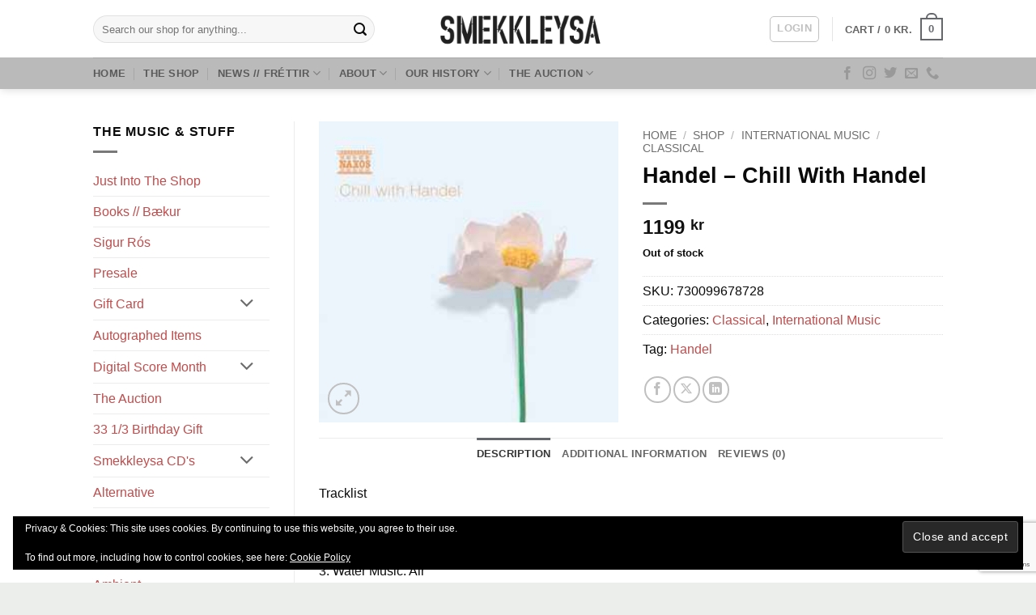

--- FILE ---
content_type: text/html; charset=UTF-8
request_url: https://smekkleysa.net/shop/international-music/classical-international-music/handel-%E2%80%8E-chill-with-handel/
body_size: 190040
content:
<!DOCTYPE html>
<html lang="en-US" class="loading-site no-js bg-fill">
<head>
<meta charset="UTF-8" />
<link rel="profile" href="http://gmpg.org/xfn/11" />
<link rel="pingback" href="https://smekkleysa.net/xmlrpc.php" />
<script>(function(html){html.className = html.className.replace(/\bno-js\b/,'js')})(document.documentElement);</script>
<meta name='robots' content='index, follow, max-image-preview:large, max-snippet:-1, max-video-preview:-1' />
<meta name="viewport" content="width=device-width, initial-scale=1" /><script>window._wca = window._wca || [];</script>
<!-- This site is optimized with the Yoast SEO plugin v26.8 - https://yoast.com/product/yoast-seo-wordpress/ -->
<title>Handel ‎– Chill With Handel - Smekkleysa SM</title>
<link rel="canonical" href="https://smekkleysa.net/shop/international-music/classical-international-music/handel-‎-chill-with-handel/" />
<meta property="og:locale" content="en_US" />
<meta property="og:type" content="article" />
<meta property="og:title" content="Handel ‎– Chill With Handel - Smekkleysa SM" />
<meta property="og:description" content="Tracklist 1. Apollo E Dafne: Aria &#8211; Felicissima Quest&#8217; Alma 2. Messiah: Pifa 3. Water Music: Air 4. Oboe Concerto No. 3 In G Minor: Sarabande 5. Recorder Sonata In F Major: Siciliana 6. Concerto Grosso In B Minor, Op. 6 No. 12: Larghetto 7. Il Trionfo Del Tempo E Della Verità: Beauty And Pleasure [...]" />
<meta property="og:url" content="https://smekkleysa.net/shop/international-music/classical-international-music/handel-‎-chill-with-handel/" />
<meta property="og:site_name" content="Smekkleysa SM" />
<meta property="article:publisher" content="https://www.facebook.com/Smekkleysaplotubud" />
<meta property="article:modified_time" content="2024-01-09T19:45:40+00:00" />
<meta property="og:image" content="https://smekkleysa.net/wp-content/uploads/2021/01/R-7410112-1584604045-4863.png.jpg" />
<meta property="og:image:width" content="299" />
<meta property="og:image:height" content="300" />
<meta property="og:image:type" content="image/jpeg" />
<meta name="twitter:card" content="summary_large_image" />
<meta name="twitter:label1" content="Est. reading time" />
<meta name="twitter:data1" content="1 minute" />
<script type="application/ld+json" class="yoast-schema-graph">{"@context":"https://schema.org","@graph":[{"@type":"WebPage","@id":"https://smekkleysa.net/shop/international-music/classical-international-music/handel-%e2%80%8e-chill-with-handel/","url":"https://smekkleysa.net/shop/international-music/classical-international-music/handel-%e2%80%8e-chill-with-handel/","name":"Handel ‎– Chill With Handel - Smekkleysa SM","isPartOf":{"@id":"https://smekkleysa.net/#website"},"primaryImageOfPage":{"@id":"https://smekkleysa.net/shop/international-music/classical-international-music/handel-%e2%80%8e-chill-with-handel/#primaryimage"},"image":{"@id":"https://smekkleysa.net/shop/international-music/classical-international-music/handel-%e2%80%8e-chill-with-handel/#primaryimage"},"thumbnailUrl":"https://smekkleysa.net/wp-content/uploads/2021/01/R-7410112-1584604045-4863.png.jpg","datePublished":"2020-01-18T15:08:35+00:00","dateModified":"2024-01-09T19:45:40+00:00","breadcrumb":{"@id":"https://smekkleysa.net/shop/international-music/classical-international-music/handel-%e2%80%8e-chill-with-handel/#breadcrumb"},"inLanguage":"en-US","potentialAction":[{"@type":"ReadAction","target":["https://smekkleysa.net/shop/international-music/classical-international-music/handel-%e2%80%8e-chill-with-handel/"]}]},{"@type":"ImageObject","inLanguage":"en-US","@id":"https://smekkleysa.net/shop/international-music/classical-international-music/handel-%e2%80%8e-chill-with-handel/#primaryimage","url":"https://smekkleysa.net/wp-content/uploads/2021/01/R-7410112-1584604045-4863.png.jpg","contentUrl":"https://smekkleysa.net/wp-content/uploads/2021/01/R-7410112-1584604045-4863.png.jpg","width":299,"height":300},{"@type":"BreadcrumbList","@id":"https://smekkleysa.net/shop/international-music/classical-international-music/handel-%e2%80%8e-chill-with-handel/#breadcrumb","itemListElement":[{"@type":"ListItem","position":1,"name":"Home","item":"https://smekkleysa.net/"},{"@type":"ListItem","position":2,"name":"Shop","item":"https://smekkleysa.net/shop/"},{"@type":"ListItem","position":3,"name":"Handel ‎– Chill With Handel"}]},{"@type":"WebSite","@id":"https://smekkleysa.net/#website","url":"https://smekkleysa.net/","name":"Smekkleysa SM // BadTaste SM","description":"Shop-Café-Bar-Venue","publisher":{"@id":"https://smekkleysa.net/#organization"},"potentialAction":[{"@type":"SearchAction","target":{"@type":"EntryPoint","urlTemplate":"https://smekkleysa.net/?s={search_term_string}"},"query-input":{"@type":"PropertyValueSpecification","valueRequired":true,"valueName":"search_term_string"}}],"inLanguage":"en-US"},{"@type":"Organization","@id":"https://smekkleysa.net/#organization","name":"Smekkleysa SM","url":"https://smekkleysa.net/","logo":{"@type":"ImageObject","inLanguage":"en-US","@id":"https://smekkleysa.net/#/schema/logo/image/","url":"https://smekkleysa.net/wp-content/uploads/2020/05/logo_bakgrunnur.png","contentUrl":"https://smekkleysa.net/wp-content/uploads/2020/05/logo_bakgrunnur.png","width":1000,"height":1000,"caption":"Smekkleysa SM"},"image":{"@id":"https://smekkleysa.net/#/schema/logo/image/"},"sameAs":["https://www.facebook.com/Smekkleysaplotubud","https://www.instagram.com/smekkleysa_sm/"]}]}</script>
<!-- / Yoast SEO plugin. -->
<link rel='dns-prefetch' href='//stats.wp.com' />
<link rel='dns-prefetch' href='//secure.gravatar.com' />
<link rel='dns-prefetch' href='//capi-automation.s3.us-east-2.amazonaws.com' />
<link rel='dns-prefetch' href='//v0.wordpress.com' />
<link rel='dns-prefetch' href='//widgets.wp.com' />
<link rel='dns-prefetch' href='//jetpack.wordpress.com' />
<link rel='dns-prefetch' href='//s0.wp.com' />
<link rel='dns-prefetch' href='//public-api.wordpress.com' />
<link rel='dns-prefetch' href='//0.gravatar.com' />
<link rel='dns-prefetch' href='//1.gravatar.com' />
<link rel='dns-prefetch' href='//2.gravatar.com' />
<link rel='preconnect' href='//c0.wp.com' />
<link rel='prefetch' href='https://smekkleysa.net/wp-content/themes/flatsome/assets/js/flatsome.js?ver=e2eddd6c228105dac048' />
<link rel='prefetch' href='https://smekkleysa.net/wp-content/themes/flatsome/assets/js/chunk.slider.js?ver=3.20.4' />
<link rel='prefetch' href='https://smekkleysa.net/wp-content/themes/flatsome/assets/js/chunk.popups.js?ver=3.20.4' />
<link rel='prefetch' href='https://smekkleysa.net/wp-content/themes/flatsome/assets/js/chunk.tooltips.js?ver=3.20.4' />
<link rel='prefetch' href='https://smekkleysa.net/wp-content/themes/flatsome/assets/js/woocommerce.js?ver=1c9be63d628ff7c3ff4c' />
<link rel="alternate" type="application/rss+xml" title="Smekkleysa SM &raquo; Feed" href="https://smekkleysa.net/feed/" />
<link rel="alternate" type="application/rss+xml" title="Smekkleysa SM &raquo; Comments Feed" href="https://smekkleysa.net/comments/feed/" />
<link rel="alternate" type="application/rss+xml" title="Smekkleysa SM &raquo; Handel ‎– Chill With Handel Comments Feed" href="https://smekkleysa.net/shop/international-music/classical-international-music/handel-%e2%80%8e-chill-with-handel/feed/" />
<link rel="alternate" title="oEmbed (JSON)" type="application/json+oembed" href="https://smekkleysa.net/wp-json/oembed/1.0/embed?url=https%3A%2F%2Fsmekkleysa.net%2Fshop%2Finternational-music%2Fclassical-international-music%2Fhandel-%25e2%2580%258e-chill-with-handel%2F" />
<link rel="alternate" title="oEmbed (XML)" type="text/xml+oembed" href="https://smekkleysa.net/wp-json/oembed/1.0/embed?url=https%3A%2F%2Fsmekkleysa.net%2Fshop%2Finternational-music%2Fclassical-international-music%2Fhandel-%25e2%2580%258e-chill-with-handel%2F&#038;format=xml" />
<style id='wp-img-auto-sizes-contain-inline-css' type='text/css'>
img:is([sizes=auto i],[sizes^="auto," i]){contain-intrinsic-size:3000px 1500px}
/*# sourceURL=wp-img-auto-sizes-contain-inline-css */
</style>
<style id='wp-block-library-inline-css' type='text/css'>
:root{--wp-block-synced-color:#7a00df;--wp-block-synced-color--rgb:122,0,223;--wp-bound-block-color:var(--wp-block-synced-color);--wp-editor-canvas-background:#ddd;--wp-admin-theme-color:#007cba;--wp-admin-theme-color--rgb:0,124,186;--wp-admin-theme-color-darker-10:#006ba1;--wp-admin-theme-color-darker-10--rgb:0,107,160.5;--wp-admin-theme-color-darker-20:#005a87;--wp-admin-theme-color-darker-20--rgb:0,90,135;--wp-admin-border-width-focus:2px}@media (min-resolution:192dpi){:root{--wp-admin-border-width-focus:1.5px}}.wp-element-button{cursor:pointer}:root .has-very-light-gray-background-color{background-color:#eee}:root .has-very-dark-gray-background-color{background-color:#313131}:root .has-very-light-gray-color{color:#eee}:root .has-very-dark-gray-color{color:#313131}:root .has-vivid-green-cyan-to-vivid-cyan-blue-gradient-background{background:linear-gradient(135deg,#00d084,#0693e3)}:root .has-purple-crush-gradient-background{background:linear-gradient(135deg,#34e2e4,#4721fb 50%,#ab1dfe)}:root .has-hazy-dawn-gradient-background{background:linear-gradient(135deg,#faaca8,#dad0ec)}:root .has-subdued-olive-gradient-background{background:linear-gradient(135deg,#fafae1,#67a671)}:root .has-atomic-cream-gradient-background{background:linear-gradient(135deg,#fdd79a,#004a59)}:root .has-nightshade-gradient-background{background:linear-gradient(135deg,#330968,#31cdcf)}:root .has-midnight-gradient-background{background:linear-gradient(135deg,#020381,#2874fc)}:root{--wp--preset--font-size--normal:16px;--wp--preset--font-size--huge:42px}.has-regular-font-size{font-size:1em}.has-larger-font-size{font-size:2.625em}.has-normal-font-size{font-size:var(--wp--preset--font-size--normal)}.has-huge-font-size{font-size:var(--wp--preset--font-size--huge)}.has-text-align-center{text-align:center}.has-text-align-left{text-align:left}.has-text-align-right{text-align:right}.has-fit-text{white-space:nowrap!important}#end-resizable-editor-section{display:none}.aligncenter{clear:both}.items-justified-left{justify-content:flex-start}.items-justified-center{justify-content:center}.items-justified-right{justify-content:flex-end}.items-justified-space-between{justify-content:space-between}.screen-reader-text{border:0;clip-path:inset(50%);height:1px;margin:-1px;overflow:hidden;padding:0;position:absolute;width:1px;word-wrap:normal!important}.screen-reader-text:focus{background-color:#ddd;clip-path:none;color:#444;display:block;font-size:1em;height:auto;left:5px;line-height:normal;padding:15px 23px 14px;text-decoration:none;top:5px;width:auto;z-index:100000}html :where(.has-border-color){border-style:solid}html :where([style*=border-top-color]){border-top-style:solid}html :where([style*=border-right-color]){border-right-style:solid}html :where([style*=border-bottom-color]){border-bottom-style:solid}html :where([style*=border-left-color]){border-left-style:solid}html :where([style*=border-width]){border-style:solid}html :where([style*=border-top-width]){border-top-style:solid}html :where([style*=border-right-width]){border-right-style:solid}html :where([style*=border-bottom-width]){border-bottom-style:solid}html :where([style*=border-left-width]){border-left-style:solid}html :where(img[class*=wp-image-]){height:auto;max-width:100%}:where(figure){margin:0 0 1em}html :where(.is-position-sticky){--wp-admin--admin-bar--position-offset:var(--wp-admin--admin-bar--height,0px)}@media screen and (max-width:600px){html :where(.is-position-sticky){--wp-admin--admin-bar--position-offset:0px}}
/*# sourceURL=wp-block-library-inline-css */
</style><link rel='stylesheet' id='wc-blocks-style-css' href='https://c0.wp.com/p/woocommerce/10.4.3/assets/client/blocks/wc-blocks.css' type='text/css' media='all' />
<style id='global-styles-inline-css' type='text/css'>
:root{--wp--preset--aspect-ratio--square: 1;--wp--preset--aspect-ratio--4-3: 4/3;--wp--preset--aspect-ratio--3-4: 3/4;--wp--preset--aspect-ratio--3-2: 3/2;--wp--preset--aspect-ratio--2-3: 2/3;--wp--preset--aspect-ratio--16-9: 16/9;--wp--preset--aspect-ratio--9-16: 9/16;--wp--preset--color--black: #000000;--wp--preset--color--cyan-bluish-gray: #abb8c3;--wp--preset--color--white: #ffffff;--wp--preset--color--pale-pink: #f78da7;--wp--preset--color--vivid-red: #cf2e2e;--wp--preset--color--luminous-vivid-orange: #ff6900;--wp--preset--color--luminous-vivid-amber: #fcb900;--wp--preset--color--light-green-cyan: #7bdcb5;--wp--preset--color--vivid-green-cyan: #00d084;--wp--preset--color--pale-cyan-blue: #8ed1fc;--wp--preset--color--vivid-cyan-blue: #0693e3;--wp--preset--color--vivid-purple: #9b51e0;--wp--preset--color--primary: #64686c;--wp--preset--color--secondary: #f28288;--wp--preset--color--success: #6b0655;--wp--preset--color--alert: #b20000;--wp--preset--gradient--vivid-cyan-blue-to-vivid-purple: linear-gradient(135deg,rgb(6,147,227) 0%,rgb(155,81,224) 100%);--wp--preset--gradient--light-green-cyan-to-vivid-green-cyan: linear-gradient(135deg,rgb(122,220,180) 0%,rgb(0,208,130) 100%);--wp--preset--gradient--luminous-vivid-amber-to-luminous-vivid-orange: linear-gradient(135deg,rgb(252,185,0) 0%,rgb(255,105,0) 100%);--wp--preset--gradient--luminous-vivid-orange-to-vivid-red: linear-gradient(135deg,rgb(255,105,0) 0%,rgb(207,46,46) 100%);--wp--preset--gradient--very-light-gray-to-cyan-bluish-gray: linear-gradient(135deg,rgb(238,238,238) 0%,rgb(169,184,195) 100%);--wp--preset--gradient--cool-to-warm-spectrum: linear-gradient(135deg,rgb(74,234,220) 0%,rgb(151,120,209) 20%,rgb(207,42,186) 40%,rgb(238,44,130) 60%,rgb(251,105,98) 80%,rgb(254,248,76) 100%);--wp--preset--gradient--blush-light-purple: linear-gradient(135deg,rgb(255,206,236) 0%,rgb(152,150,240) 100%);--wp--preset--gradient--blush-bordeaux: linear-gradient(135deg,rgb(254,205,165) 0%,rgb(254,45,45) 50%,rgb(107,0,62) 100%);--wp--preset--gradient--luminous-dusk: linear-gradient(135deg,rgb(255,203,112) 0%,rgb(199,81,192) 50%,rgb(65,88,208) 100%);--wp--preset--gradient--pale-ocean: linear-gradient(135deg,rgb(255,245,203) 0%,rgb(182,227,212) 50%,rgb(51,167,181) 100%);--wp--preset--gradient--electric-grass: linear-gradient(135deg,rgb(202,248,128) 0%,rgb(113,206,126) 100%);--wp--preset--gradient--midnight: linear-gradient(135deg,rgb(2,3,129) 0%,rgb(40,116,252) 100%);--wp--preset--font-size--small: 13px;--wp--preset--font-size--medium: 20px;--wp--preset--font-size--large: 36px;--wp--preset--font-size--x-large: 42px;--wp--preset--spacing--20: 0.44rem;--wp--preset--spacing--30: 0.67rem;--wp--preset--spacing--40: 1rem;--wp--preset--spacing--50: 1.5rem;--wp--preset--spacing--60: 2.25rem;--wp--preset--spacing--70: 3.38rem;--wp--preset--spacing--80: 5.06rem;--wp--preset--shadow--natural: 6px 6px 9px rgba(0, 0, 0, 0.2);--wp--preset--shadow--deep: 12px 12px 50px rgba(0, 0, 0, 0.4);--wp--preset--shadow--sharp: 6px 6px 0px rgba(0, 0, 0, 0.2);--wp--preset--shadow--outlined: 6px 6px 0px -3px rgb(255, 255, 255), 6px 6px rgb(0, 0, 0);--wp--preset--shadow--crisp: 6px 6px 0px rgb(0, 0, 0);}:where(body) { margin: 0; }.wp-site-blocks > .alignleft { float: left; margin-right: 2em; }.wp-site-blocks > .alignright { float: right; margin-left: 2em; }.wp-site-blocks > .aligncenter { justify-content: center; margin-left: auto; margin-right: auto; }:where(.is-layout-flex){gap: 0.5em;}:where(.is-layout-grid){gap: 0.5em;}.is-layout-flow > .alignleft{float: left;margin-inline-start: 0;margin-inline-end: 2em;}.is-layout-flow > .alignright{float: right;margin-inline-start: 2em;margin-inline-end: 0;}.is-layout-flow > .aligncenter{margin-left: auto !important;margin-right: auto !important;}.is-layout-constrained > .alignleft{float: left;margin-inline-start: 0;margin-inline-end: 2em;}.is-layout-constrained > .alignright{float: right;margin-inline-start: 2em;margin-inline-end: 0;}.is-layout-constrained > .aligncenter{margin-left: auto !important;margin-right: auto !important;}.is-layout-constrained > :where(:not(.alignleft):not(.alignright):not(.alignfull)){margin-left: auto !important;margin-right: auto !important;}body .is-layout-flex{display: flex;}.is-layout-flex{flex-wrap: wrap;align-items: center;}.is-layout-flex > :is(*, div){margin: 0;}body .is-layout-grid{display: grid;}.is-layout-grid > :is(*, div){margin: 0;}body{padding-top: 0px;padding-right: 0px;padding-bottom: 0px;padding-left: 0px;}a:where(:not(.wp-element-button)){text-decoration: none;}:root :where(.wp-element-button, .wp-block-button__link){background-color: #32373c;border-width: 0;color: #fff;font-family: inherit;font-size: inherit;font-style: inherit;font-weight: inherit;letter-spacing: inherit;line-height: inherit;padding-top: calc(0.667em + 2px);padding-right: calc(1.333em + 2px);padding-bottom: calc(0.667em + 2px);padding-left: calc(1.333em + 2px);text-decoration: none;text-transform: inherit;}.has-black-color{color: var(--wp--preset--color--black) !important;}.has-cyan-bluish-gray-color{color: var(--wp--preset--color--cyan-bluish-gray) !important;}.has-white-color{color: var(--wp--preset--color--white) !important;}.has-pale-pink-color{color: var(--wp--preset--color--pale-pink) !important;}.has-vivid-red-color{color: var(--wp--preset--color--vivid-red) !important;}.has-luminous-vivid-orange-color{color: var(--wp--preset--color--luminous-vivid-orange) !important;}.has-luminous-vivid-amber-color{color: var(--wp--preset--color--luminous-vivid-amber) !important;}.has-light-green-cyan-color{color: var(--wp--preset--color--light-green-cyan) !important;}.has-vivid-green-cyan-color{color: var(--wp--preset--color--vivid-green-cyan) !important;}.has-pale-cyan-blue-color{color: var(--wp--preset--color--pale-cyan-blue) !important;}.has-vivid-cyan-blue-color{color: var(--wp--preset--color--vivid-cyan-blue) !important;}.has-vivid-purple-color{color: var(--wp--preset--color--vivid-purple) !important;}.has-primary-color{color: var(--wp--preset--color--primary) !important;}.has-secondary-color{color: var(--wp--preset--color--secondary) !important;}.has-success-color{color: var(--wp--preset--color--success) !important;}.has-alert-color{color: var(--wp--preset--color--alert) !important;}.has-black-background-color{background-color: var(--wp--preset--color--black) !important;}.has-cyan-bluish-gray-background-color{background-color: var(--wp--preset--color--cyan-bluish-gray) !important;}.has-white-background-color{background-color: var(--wp--preset--color--white) !important;}.has-pale-pink-background-color{background-color: var(--wp--preset--color--pale-pink) !important;}.has-vivid-red-background-color{background-color: var(--wp--preset--color--vivid-red) !important;}.has-luminous-vivid-orange-background-color{background-color: var(--wp--preset--color--luminous-vivid-orange) !important;}.has-luminous-vivid-amber-background-color{background-color: var(--wp--preset--color--luminous-vivid-amber) !important;}.has-light-green-cyan-background-color{background-color: var(--wp--preset--color--light-green-cyan) !important;}.has-vivid-green-cyan-background-color{background-color: var(--wp--preset--color--vivid-green-cyan) !important;}.has-pale-cyan-blue-background-color{background-color: var(--wp--preset--color--pale-cyan-blue) !important;}.has-vivid-cyan-blue-background-color{background-color: var(--wp--preset--color--vivid-cyan-blue) !important;}.has-vivid-purple-background-color{background-color: var(--wp--preset--color--vivid-purple) !important;}.has-primary-background-color{background-color: var(--wp--preset--color--primary) !important;}.has-secondary-background-color{background-color: var(--wp--preset--color--secondary) !important;}.has-success-background-color{background-color: var(--wp--preset--color--success) !important;}.has-alert-background-color{background-color: var(--wp--preset--color--alert) !important;}.has-black-border-color{border-color: var(--wp--preset--color--black) !important;}.has-cyan-bluish-gray-border-color{border-color: var(--wp--preset--color--cyan-bluish-gray) !important;}.has-white-border-color{border-color: var(--wp--preset--color--white) !important;}.has-pale-pink-border-color{border-color: var(--wp--preset--color--pale-pink) !important;}.has-vivid-red-border-color{border-color: var(--wp--preset--color--vivid-red) !important;}.has-luminous-vivid-orange-border-color{border-color: var(--wp--preset--color--luminous-vivid-orange) !important;}.has-luminous-vivid-amber-border-color{border-color: var(--wp--preset--color--luminous-vivid-amber) !important;}.has-light-green-cyan-border-color{border-color: var(--wp--preset--color--light-green-cyan) !important;}.has-vivid-green-cyan-border-color{border-color: var(--wp--preset--color--vivid-green-cyan) !important;}.has-pale-cyan-blue-border-color{border-color: var(--wp--preset--color--pale-cyan-blue) !important;}.has-vivid-cyan-blue-border-color{border-color: var(--wp--preset--color--vivid-cyan-blue) !important;}.has-vivid-purple-border-color{border-color: var(--wp--preset--color--vivid-purple) !important;}.has-primary-border-color{border-color: var(--wp--preset--color--primary) !important;}.has-secondary-border-color{border-color: var(--wp--preset--color--secondary) !important;}.has-success-border-color{border-color: var(--wp--preset--color--success) !important;}.has-alert-border-color{border-color: var(--wp--preset--color--alert) !important;}.has-vivid-cyan-blue-to-vivid-purple-gradient-background{background: var(--wp--preset--gradient--vivid-cyan-blue-to-vivid-purple) !important;}.has-light-green-cyan-to-vivid-green-cyan-gradient-background{background: var(--wp--preset--gradient--light-green-cyan-to-vivid-green-cyan) !important;}.has-luminous-vivid-amber-to-luminous-vivid-orange-gradient-background{background: var(--wp--preset--gradient--luminous-vivid-amber-to-luminous-vivid-orange) !important;}.has-luminous-vivid-orange-to-vivid-red-gradient-background{background: var(--wp--preset--gradient--luminous-vivid-orange-to-vivid-red) !important;}.has-very-light-gray-to-cyan-bluish-gray-gradient-background{background: var(--wp--preset--gradient--very-light-gray-to-cyan-bluish-gray) !important;}.has-cool-to-warm-spectrum-gradient-background{background: var(--wp--preset--gradient--cool-to-warm-spectrum) !important;}.has-blush-light-purple-gradient-background{background: var(--wp--preset--gradient--blush-light-purple) !important;}.has-blush-bordeaux-gradient-background{background: var(--wp--preset--gradient--blush-bordeaux) !important;}.has-luminous-dusk-gradient-background{background: var(--wp--preset--gradient--luminous-dusk) !important;}.has-pale-ocean-gradient-background{background: var(--wp--preset--gradient--pale-ocean) !important;}.has-electric-grass-gradient-background{background: var(--wp--preset--gradient--electric-grass) !important;}.has-midnight-gradient-background{background: var(--wp--preset--gradient--midnight) !important;}.has-small-font-size{font-size: var(--wp--preset--font-size--small) !important;}.has-medium-font-size{font-size: var(--wp--preset--font-size--medium) !important;}.has-large-font-size{font-size: var(--wp--preset--font-size--large) !important;}.has-x-large-font-size{font-size: var(--wp--preset--font-size--x-large) !important;}
/*# sourceURL=global-styles-inline-css */
</style>
<!-- <link rel='stylesheet' id='wc-gift-cards-blocks-integration-css' href='https://smekkleysa.net/wp-content/plugins/woocommerce-gift-cards/assets/dist/frontend/blocks.css?ver=2.7.2' type='text/css' media='all' /> -->
<!-- <link rel='stylesheet' id='contact-form-7-css' href='https://smekkleysa.net/wp-content/plugins/contact-form-7/includes/css/styles.css?ver=6.1.4' type='text/css' media='all' /> -->
<!-- <link rel='stylesheet' id='plyr-css-css' href='https://smekkleysa.net/wp-content/plugins/easy-video-player/lib/plyr.css?ver=6.9' type='text/css' media='all' /> -->
<link rel="stylesheet" type="text/css" href="//smekkleysa.net/wp-content/cache/wpfc-minified/jo3jyvqd/8ift4.css" media="all"/>
<style id='woocommerce-inline-inline-css' type='text/css'>
.woocommerce form .form-row .required { visibility: visible; }
/*# sourceURL=woocommerce-inline-inline-css */
</style>
<!-- <link rel='stylesheet' id='wc-gc-css-css' href='https://smekkleysa.net/wp-content/plugins/woocommerce-gift-cards/assets/css/frontend/woocommerce.css?ver=2.7.2' type='text/css' media='all' /> -->
<link rel="stylesheet" type="text/css" href="//smekkleysa.net/wp-content/cache/wpfc-minified/pwigwsx/8ift4.css" media="all"/>
<link rel='stylesheet' id='dashicons-css' href='https://c0.wp.com/c/6.9/wp-includes/css/dashicons.min.css' type='text/css' media='all' />
<!-- <link rel='stylesheet' id='uwa-front-css-css' href='https://smekkleysa.net/wp-content/plugins/ultimate-woocommerce-auction-pro/assets/css/uwa-front.css?ver=1.5.5' type='text/css' media='' /> -->
<link rel="stylesheet" type="text/css" href="//smekkleysa.net/wp-content/cache/wpfc-minified/200ki76l/8ift4.css" media="all"/>
<link rel='stylesheet' id='open-sans-css' href='https://fonts.googleapis.com/css?family=Open+Sans%3A300italic%2C400italic%2C600italic%2C300%2C400%2C600&#038;subset=latin%2Clatin-ext&#038;display=fallback&#038;ver=6.9' type='text/css' media='all' />
<link rel='stylesheet' id='jetpack_likes-css' href='https://c0.wp.com/p/jetpack/15.4/modules/likes/style.css' type='text/css' media='all' />
<!-- <link rel='stylesheet' id='woocommerce-nyp-css' href='https://smekkleysa.net/wp-content/plugins/woocommerce-name-your-price/assets/css/frontend/name-your-price.min.css?ver=3.7.0' type='text/css' media='all' /> -->
<!-- <link rel='stylesheet' id='woo_discount_pro_style-css' href='https://smekkleysa.net/wp-content/plugins/woo-discount-rules-pro/Assets/Css/awdr_style.css?ver=2.6.13' type='text/css' media='all' /> -->
<!-- <link rel='stylesheet' id='flatsome-main-css' href='https://smekkleysa.net/wp-content/themes/flatsome/assets/css/flatsome.css?ver=3.20.4' type='text/css' media='all' /> -->
<link rel="stylesheet" type="text/css" href="//smekkleysa.net/wp-content/cache/wpfc-minified/9alf1mn5/8ift4.css" media="all"/>
<style id='flatsome-main-inline-css' type='text/css'>
@font-face {
font-family: "fl-icons";
font-display: block;
src: url(https://smekkleysa.net/wp-content/themes/flatsome/assets/css/icons/fl-icons.eot?v=3.20.4);
src:
url(https://smekkleysa.net/wp-content/themes/flatsome/assets/css/icons/fl-icons.eot#iefix?v=3.20.4) format("embedded-opentype"),
url(https://smekkleysa.net/wp-content/themes/flatsome/assets/css/icons/fl-icons.woff2?v=3.20.4) format("woff2"),
url(https://smekkleysa.net/wp-content/themes/flatsome/assets/css/icons/fl-icons.ttf?v=3.20.4) format("truetype"),
url(https://smekkleysa.net/wp-content/themes/flatsome/assets/css/icons/fl-icons.woff?v=3.20.4) format("woff"),
url(https://smekkleysa.net/wp-content/themes/flatsome/assets/css/icons/fl-icons.svg?v=3.20.4#fl-icons) format("svg");
}
/*# sourceURL=flatsome-main-inline-css */
</style>
<!-- <link rel='stylesheet' id='flatsome-shop-css' href='https://smekkleysa.net/wp-content/themes/flatsome/assets/css/flatsome-shop.css?ver=3.20.4' type='text/css' media='all' /> -->
<!-- <link rel='stylesheet' id='flatsome-style-css' href='https://smekkleysa.net/wp-content/themes/flatsome/style.css?ver=3.20.4' type='text/css' media='all' /> -->
<link rel="stylesheet" type="text/css" href="//smekkleysa.net/wp-content/cache/wpfc-minified/lkvdb43i/8ift4.css" media="all"/>
<script type="text/javascript">
window._nslDOMReady = (function () {
const executedCallbacks = new Set();
return function (callback) {
/**
* Third parties might dispatch DOMContentLoaded events, so we need to ensure that we only run our callback once!
*/
if (executedCallbacks.has(callback)) return;
const wrappedCallback = function () {
if (executedCallbacks.has(callback)) return;
executedCallbacks.add(callback);
callback();
};
if (document.readyState === "complete" || document.readyState === "interactive") {
wrappedCallback();
} else {
document.addEventListener("DOMContentLoaded", wrappedCallback);
}
};
})();
</script><script type="text/javascript" src="https://c0.wp.com/c/6.9/wp-includes/js/jquery/jquery.min.js" id="jquery-core-js"></script>
<script type="text/javascript" src="https://c0.wp.com/c/6.9/wp-includes/js/jquery/jquery-migrate.min.js" id="jquery-migrate-js"></script>
<script type="text/javascript" id="plyr-js-js-extra">
/* <![CDATA[ */
var easy_video_player = {"plyr_iconUrl":"https://smekkleysa.net/wp-content/plugins/easy-video-player/lib/plyr.svg","plyr_blankVideo":"https://smekkleysa.net/wp-content/plugins/easy-video-player/lib/blank.mp4"};
//# sourceURL=plyr-js-js-extra
/* ]]> */
</script>
<script type="text/javascript" src="https://smekkleysa.net/wp-content/plugins/easy-video-player/lib/plyr.js?ver=6.9" id="plyr-js-js"></script>
<script type="text/javascript" id="track-the-click-js-extra">
/* <![CDATA[ */
var ajax_var = {"nonce":"c7f6e50381"};
var ttc_data = {"proBeacon":""};
//# sourceURL=track-the-click-js-extra
/* ]]> */
</script>
<script type="text/javascript" src="https://smekkleysa.net/wp-content/plugins/track-the-click/public/js/track-the-click-public.js?ver=0.4.0" id="track-the-click-js" data-noptimize="true" data-no-optimize="1"></script>
<script type="text/javascript" id="track-the-click-js-after" data-noptimize="true" data-no-optimize="1">
/* <![CDATA[ */
function getHomeURL() {return "https://smekkleysa.net";}
function getPostID() {return 12619;}
function showClickCounts() {return false;}
//# sourceURL=track-the-click-js-after
/* ]]> */
</script>
<script type="text/javascript" src="https://c0.wp.com/p/woocommerce/10.4.3/assets/js/jquery-blockui/jquery.blockUI.min.js" id="wc-jquery-blockui-js" data-wp-strategy="defer"></script>
<script type="text/javascript" id="wc-add-to-cart-js-extra">
/* <![CDATA[ */
var wc_add_to_cart_params = {"ajax_url":"/wp-admin/admin-ajax.php","wc_ajax_url":"/?wc-ajax=%%endpoint%%","i18n_view_cart":"View cart","cart_url":"https://smekkleysa.net/cart/","is_cart":"","cart_redirect_after_add":"yes"};
//# sourceURL=wc-add-to-cart-js-extra
/* ]]> */
</script>
<script type="text/javascript" src="https://c0.wp.com/p/woocommerce/10.4.3/assets/js/frontend/add-to-cart.min.js" id="wc-add-to-cart-js" defer="defer" data-wp-strategy="defer"></script>
<script type="text/javascript" id="wc-single-product-js-extra">
/* <![CDATA[ */
var wc_single_product_params = {"i18n_required_rating_text":"Please select a rating","i18n_rating_options":["1 of 5 stars","2 of 5 stars","3 of 5 stars","4 of 5 stars","5 of 5 stars"],"i18n_product_gallery_trigger_text":"View full-screen image gallery","review_rating_required":"no","flexslider":{"rtl":false,"animation":"slide","smoothHeight":true,"directionNav":false,"controlNav":"thumbnails","slideshow":false,"animationSpeed":500,"animationLoop":false,"allowOneSlide":false},"zoom_enabled":"","zoom_options":[],"photoswipe_enabled":"","photoswipe_options":{"shareEl":false,"closeOnScroll":false,"history":false,"hideAnimationDuration":0,"showAnimationDuration":0},"flexslider_enabled":""};
//# sourceURL=wc-single-product-js-extra
/* ]]> */
</script>
<script type="text/javascript" src="https://c0.wp.com/p/woocommerce/10.4.3/assets/js/frontend/single-product.min.js" id="wc-single-product-js" defer="defer" data-wp-strategy="defer"></script>
<script type="text/javascript" src="https://c0.wp.com/p/woocommerce/10.4.3/assets/js/js-cookie/js.cookie.min.js" id="wc-js-cookie-js" data-wp-strategy="defer"></script>
<script type="text/javascript" src="https://stats.wp.com/s-202604.js" id="woocommerce-analytics-js" defer="defer" data-wp-strategy="defer"></script>
<script type="text/javascript" id="uwa-front-js-extra">
/* <![CDATA[ */
var uwa_data = {"expired":"Auction has Expired!","gtm_offset":"0","started":"Auction Started! Please refresh page.","outbid_message":"\u003Cul class=\"woocommerce-error message-wrapper\" role=\"alert\"\u003E\n\t\t\t\u003Cli\u003E\n\t\t\t\u003Cdiv class=\"message-container container alert-color medium-text-center\"\u003E\n\t\t\t\t\u003Cspan class=\"message-icon icon-close\"\u003E\u003C/span\u003E\n\t\t\t\tYou have been outbid.\t\t\t\u003C/div\u003E\n\t\t\u003C/li\u003E\n\t\u003C/ul\u003E\n","hide_compact":"no","refresh_interval":"10","anti_sniping_timer_update_noti":"","anti_sniping_timer_update_noti_msg":"","antisniping_check":"no","reload_page":""};
var WpUat = {"calendar_icon":"\u003Ci class=\"dashicons-calendar-alt\"\u003E\u003C/i\u003E"};
var WooUa = {"ajaxurl":"https://smekkleysa.net/wp-admin/admin-ajax.php","ua_nonce":"f3cdb3936d","last_timestamp":"1769120521","calendar_image":"https://smekkleysa.net/wp-content/plugins/woocommerce/assets/images/calendar.png"};
var UWA_Ajax_Qry = {"ajaqry":"/shop/international-music/classical-international-music/handel-%e2%80%8e-chill-with-handel/?uwa-ajax"};
//# sourceURL=uwa-front-js-extra
/* ]]> */
</script>
<script type="text/javascript" src="https://smekkleysa.net/wp-content/plugins/ultimate-woocommerce-auction-pro/includes//clock/js/uwa-front.js?ver=1.5.5" id="uwa-front-js"></script>
<script type="text/javascript" id="uwa-jquery-countdown-js-extra">
/* <![CDATA[ */
var multi_lang_data = {"labels":{"Years":"Years","Months":"Months","Weeks":"Weeks","Days":"Day(s)","Hours":"Hour(s)","Minutes":"Min(s)","Seconds":"Sec(s)"},"labels1":{"Year":"Year","Month":"Month","Week":"Week","Day":"Day","Hour":"Hour","Minute":"Min","Second":"Sec"},"compactLabels":{"y":"y","m":"m","w":"w","d":"d"},"settings":{"listpage":false}};
//# sourceURL=uwa-jquery-countdown-js-extra
/* ]]> */
</script>
<script type="text/javascript" src="https://smekkleysa.net/wp-content/plugins/ultimate-woocommerce-auction-pro/includes/clock/js/jquery.countdown.min.js?ver=1.5.5" id="uwa-jquery-countdown-js"></script>
<script type="text/javascript" src="https://smekkleysa.net/wp-content/plugins/ultimate-woocommerce-auction-pro/includes/clock/js/jquery.countdown-multi-lang.js?ver=1.5.5" id="uwa-jquery-countdown-multi-lang-js"></script>
<link rel="https://api.w.org/" href="https://smekkleysa.net/wp-json/" /><link rel="alternate" title="JSON" type="application/json" href="https://smekkleysa.net/wp-json/wp/v2/product/12619" /><link rel="EditURI" type="application/rsd+xml" title="RSD" href="https://smekkleysa.net/xmlrpc.php?rsd" />
<meta name="generator" content="WordPress 6.9" />
<meta name="generator" content="WooCommerce 10.4.3" />
<style>img#wpstats{display:none}</style>
<!-- Global site tag (gtag.js) - Google Analytics -->
<script async src="https://www.googletagmanager.com/gtag/js?id=G-ZES2D13D1Z"></script>
<script>
window.dataLayer = window.dataLayer || [];
function gtag(){dataLayer.push(arguments);}
gtag('js', new Date());
gtag('config', 'G-ZES2D13D1Z');
</script>
<!-- Global site tag (gtag.js) - Google Analytics -->
<script async src="https://www.googletagmanager.com/gtag/js?id=UA-134095796-1"></script>
<script>
window.dataLayer = window.dataLayer || [];
function gtag(){dataLayer.push(arguments);}
gtag('js', new Date());
gtag('config', 'UA-134095796-1');
</script>
<script id="mcjs">!function(c,h,i,m,p){m=c.createElement(h),p=c.getElementsByTagName(h)[0],m.async=1,m.src=i,p.parentNode.insertBefore(m,p)}(document,"script","https://chimpstatic.com/mcjs-connected/js/users/48b4c6c48056bb29cc4fc5a49/1452b1c9cdff51903c4d381bc.js");</script>
<meta name="google-site-verification" content="DJfs1E72sKWVnDaSvQmYnYbogL206psauxOdLJ_C-wc" />
<meta name="facebook-domain-verification" content="csnur3wxe6ho8zk1w3psrep16tkvye" />	<noscript><style>.woocommerce-product-gallery{ opacity: 1 !important; }</style></noscript>
<script  type="text/javascript">
!function(f,b,e,v,n,t,s){if(f.fbq)return;n=f.fbq=function(){n.callMethod?
n.callMethod.apply(n,arguments):n.queue.push(arguments)};if(!f._fbq)f._fbq=n;
n.push=n;n.loaded=!0;n.version='2.0';n.queue=[];t=b.createElement(e);t.async=!0;
t.src=v;s=b.getElementsByTagName(e)[0];s.parentNode.insertBefore(t,s)}(window,
document,'script','https://connect.facebook.net/en_US/fbevents.js');
</script>
<!-- WooCommerce Facebook Integration Begin -->
<script  type="text/javascript">
fbq('init', '2787661624824482', {}, {
"agent": "woocommerce_6-10.4.3-3.5.15"
});
document.addEventListener( 'DOMContentLoaded', function() {
// Insert placeholder for events injected when a product is added to the cart through AJAX.
document.body.insertAdjacentHTML( 'beforeend', '<div class=\"wc-facebook-pixel-event-placeholder\"></div>' );
}, false );
</script>
<!-- WooCommerce Facebook Integration End -->
<link rel="icon" href="https://smekkleysa.net/wp-content/uploads/2020/04/cropped-sm_giftcard-32x32.png" sizes="32x32" />
<link rel="icon" href="https://smekkleysa.net/wp-content/uploads/2020/04/cropped-sm_giftcard-192x192.png" sizes="192x192" />
<link rel="apple-touch-icon" href="https://smekkleysa.net/wp-content/uploads/2020/04/cropped-sm_giftcard-180x180.png" />
<meta name="msapplication-TileImage" content="https://smekkleysa.net/wp-content/uploads/2020/04/cropped-sm_giftcard-270x270.png" />
<style type="text/css">div.nsl-container[data-align="left"] {
text-align: left;
}
div.nsl-container[data-align="center"] {
text-align: center;
}
div.nsl-container[data-align="right"] {
text-align: right;
}
div.nsl-container div.nsl-container-buttons a[data-plugin="nsl"] {
text-decoration: none;
box-shadow: none;
border: 0;
}
div.nsl-container .nsl-container-buttons {
display: flex;
padding: 5px 0;
}
div.nsl-container.nsl-container-block .nsl-container-buttons {
display: inline-grid;
grid-template-columns: minmax(145px, auto);
}
div.nsl-container-block-fullwidth .nsl-container-buttons {
flex-flow: column;
align-items: center;
}
div.nsl-container-block-fullwidth .nsl-container-buttons a,
div.nsl-container-block .nsl-container-buttons a {
flex: 1 1 auto;
display: block;
margin: 5px 0;
width: 100%;
}
div.nsl-container-inline {
margin: -5px;
text-align: left;
}
div.nsl-container-inline .nsl-container-buttons {
justify-content: center;
flex-wrap: wrap;
}
div.nsl-container-inline .nsl-container-buttons a {
margin: 5px;
display: inline-block;
}
div.nsl-container-grid .nsl-container-buttons {
flex-flow: row;
align-items: center;
flex-wrap: wrap;
}
div.nsl-container-grid .nsl-container-buttons a {
flex: 1 1 auto;
display: block;
margin: 5px;
max-width: 280px;
width: 100%;
}
@media only screen and (min-width: 650px) {
div.nsl-container-grid .nsl-container-buttons a {
width: auto;
}
}
div.nsl-container .nsl-button {
cursor: pointer;
vertical-align: top;
border-radius: 4px;
}
div.nsl-container .nsl-button-default {
color: #fff;
display: flex;
}
div.nsl-container .nsl-button-icon {
display: inline-block;
}
div.nsl-container .nsl-button-svg-container {
flex: 0 0 auto;
padding: 8px;
display: flex;
align-items: center;
}
div.nsl-container svg {
height: 24px;
width: 24px;
vertical-align: top;
}
div.nsl-container .nsl-button-default div.nsl-button-label-container {
margin: 0 24px 0 12px;
padding: 10px 0;
font-family: Helvetica, Arial, sans-serif;
font-size: 16px;
line-height: 20px;
letter-spacing: .25px;
overflow: hidden;
text-align: center;
text-overflow: clip;
white-space: nowrap;
flex: 1 1 auto;
-webkit-font-smoothing: antialiased;
-moz-osx-font-smoothing: grayscale;
text-transform: none;
display: inline-block;
}
div.nsl-container .nsl-button-google[data-skin="light"] {
box-shadow: inset 0 0 0 1px #747775;
color: #1f1f1f;
}
div.nsl-container .nsl-button-google[data-skin="dark"] {
box-shadow: inset 0 0 0 1px #8E918F;
color: #E3E3E3;
}
div.nsl-container .nsl-button-google[data-skin="neutral"] {
color: #1F1F1F;
}
div.nsl-container .nsl-button-google div.nsl-button-label-container {
font-family: "Roboto Medium", Roboto, Helvetica, Arial, sans-serif;
}
div.nsl-container .nsl-button-apple .nsl-button-svg-container {
padding: 0 6px;
}
div.nsl-container .nsl-button-apple .nsl-button-svg-container svg {
height: 40px;
width: auto;
}
div.nsl-container .nsl-button-apple[data-skin="light"] {
color: #000;
box-shadow: 0 0 0 1px #000;
}
div.nsl-container .nsl-button-facebook[data-skin="white"] {
color: #000;
box-shadow: inset 0 0 0 1px #000;
}
div.nsl-container .nsl-button-facebook[data-skin="light"] {
color: #1877F2;
box-shadow: inset 0 0 0 1px #1877F2;
}
div.nsl-container .nsl-button-spotify[data-skin="white"] {
color: #191414;
box-shadow: inset 0 0 0 1px #191414;
}
div.nsl-container .nsl-button-apple div.nsl-button-label-container {
font-size: 17px;
font-family: -apple-system, BlinkMacSystemFont, "Segoe UI", Roboto, Helvetica, Arial, sans-serif, "Apple Color Emoji", "Segoe UI Emoji", "Segoe UI Symbol";
}
div.nsl-container .nsl-button-slack div.nsl-button-label-container {
font-size: 17px;
font-family: -apple-system, BlinkMacSystemFont, "Segoe UI", Roboto, Helvetica, Arial, sans-serif, "Apple Color Emoji", "Segoe UI Emoji", "Segoe UI Symbol";
}
div.nsl-container .nsl-button-slack[data-skin="light"] {
color: #000000;
box-shadow: inset 0 0 0 1px #DDDDDD;
}
div.nsl-container .nsl-button-tiktok[data-skin="light"] {
color: #161823;
box-shadow: 0 0 0 1px rgba(22, 24, 35, 0.12);
}
div.nsl-container .nsl-button-kakao {
color: rgba(0, 0, 0, 0.85);
}
.nsl-clear {
clear: both;
}
.nsl-container {
clear: both;
}
.nsl-disabled-provider .nsl-button {
filter: grayscale(1);
opacity: 0.8;
}
/*Button align start*/
div.nsl-container-inline[data-align="left"] .nsl-container-buttons {
justify-content: flex-start;
}
div.nsl-container-inline[data-align="center"] .nsl-container-buttons {
justify-content: center;
}
div.nsl-container-inline[data-align="right"] .nsl-container-buttons {
justify-content: flex-end;
}
div.nsl-container-grid[data-align="left"] .nsl-container-buttons {
justify-content: flex-start;
}
div.nsl-container-grid[data-align="center"] .nsl-container-buttons {
justify-content: center;
}
div.nsl-container-grid[data-align="right"] .nsl-container-buttons {
justify-content: flex-end;
}
div.nsl-container-grid[data-align="space-around"] .nsl-container-buttons {
justify-content: space-around;
}
div.nsl-container-grid[data-align="space-between"] .nsl-container-buttons {
justify-content: space-between;
}
/* Button align end*/
/* Redirect */
#nsl-redirect-overlay {
display: flex;
flex-direction: column;
justify-content: center;
align-items: center;
position: fixed;
z-index: 1000000;
left: 0;
top: 0;
width: 100%;
height: 100%;
backdrop-filter: blur(1px);
background-color: RGBA(0, 0, 0, .32);;
}
#nsl-redirect-overlay-container {
display: flex;
flex-direction: column;
justify-content: center;
align-items: center;
background-color: white;
padding: 30px;
border-radius: 10px;
}
#nsl-redirect-overlay-spinner {
content: '';
display: block;
margin: 20px;
border: 9px solid RGBA(0, 0, 0, .6);
border-top: 9px solid #fff;
border-radius: 50%;
box-shadow: inset 0 0 0 1px RGBA(0, 0, 0, .6), 0 0 0 1px RGBA(0, 0, 0, .6);
width: 40px;
height: 40px;
animation: nsl-loader-spin 2s linear infinite;
}
@keyframes nsl-loader-spin {
0% {
transform: rotate(0deg)
}
to {
transform: rotate(360deg)
}
}
#nsl-redirect-overlay-title {
font-family: -apple-system, BlinkMacSystemFont, "Segoe UI", Roboto, Oxygen-Sans, Ubuntu, Cantarell, "Helvetica Neue", sans-serif;
font-size: 18px;
font-weight: bold;
color: #3C434A;
}
#nsl-redirect-overlay-text {
font-family: -apple-system, BlinkMacSystemFont, "Segoe UI", Roboto, Oxygen-Sans, Ubuntu, Cantarell, "Helvetica Neue", sans-serif;
text-align: center;
font-size: 14px;
color: #3C434A;
}
/* Redirect END*/</style><style type="text/css">/* Notice fallback */
#nsl-notices-fallback {
position: fixed;
right: 10px;
top: 10px;
z-index: 10000;
}
.admin-bar #nsl-notices-fallback {
top: 42px;
}
#nsl-notices-fallback > div {
position: relative;
background: #fff;
border-left: 4px solid #fff;
box-shadow: 0 1px 1px 0 rgba(0, 0, 0, .1);
margin: 5px 15px 2px;
padding: 1px 20px;
}
#nsl-notices-fallback > div.error {
display: block;
border-left-color: #dc3232;
}
#nsl-notices-fallback > div.updated {
display: block;
border-left-color: #46b450;
}
#nsl-notices-fallback p {
margin: .5em 0;
padding: 2px;
}
#nsl-notices-fallback > div:after {
position: absolute;
right: 5px;
top: 5px;
content: '\00d7';
display: block;
height: 16px;
width: 16px;
line-height: 16px;
text-align: center;
font-size: 20px;
cursor: pointer;
}</style><style id="custom-css" type="text/css">:root {--primary-color: #64686c;--fs-color-primary: #64686c;--fs-color-secondary: #f28288;--fs-color-success: #6b0655;--fs-color-alert: #b20000;--fs-color-base: #0a0a0a;--fs-experimental-link-color: #c14c4c;--fs-experimental-link-color-hover: #81d742;}.tooltipster-base {--tooltip-color: #fff;--tooltip-bg-color: #000;}.off-canvas-right .mfp-content, .off-canvas-left .mfp-content {--drawer-width: 300px;}.off-canvas .mfp-content.off-canvas-cart {--drawer-width: 360px;}html{background-color:#eceeec!important;}.sticky-add-to-cart--active, #wrapper,#main,#main.dark{background-color: #ffffff}.header-main{height: 71px}#logo img{max-height: 71px}#logo{width:210px;}.header-bottom{min-height: 10px}.header-top{min-height: 20px}.transparent .header-main{height: 30px}.transparent #logo img{max-height: 30px}.has-transparent + .page-title:first-of-type,.has-transparent + #main > .page-title,.has-transparent + #main > div > .page-title,.has-transparent + #main .page-header-wrapper:first-of-type .page-title{padding-top: 80px;}.header.show-on-scroll,.stuck .header-main{height:30px!important}.stuck #logo img{max-height: 30px!important}.search-form{ width: 90%;}.header-bg-color {background-color: rgba(255,255,255,0.9)}.header-bottom {background-color: #bababa}.top-bar-nav > li > a{line-height: 37px }.header-main .nav > li > a{line-height: 11px }.header-wrapper:not(.stuck) .header-main .header-nav{margin-top: 1px }.stuck .header-main .nav > li > a{line-height: 39px }.header-bottom-nav > li > a{line-height: 16px }@media (max-width: 549px) {.header-main{height: 30px}#logo img{max-height: 30px}}.nav-dropdown-has-arrow.nav-dropdown-has-border li.has-dropdown:before{border-bottom-color: #81d742;}.nav .nav-dropdown{border-color: #81d742 }.nav-dropdown{font-size:115%}.nav-dropdown-has-arrow li.has-dropdown:after{border-bottom-color: #f2f2f2;}.nav .nav-dropdown{background-color: #f2f2f2}.header-top{background-color:#adadad!important;}.blog-wrapper{background-color: #e8e8e8;}h1,h2,h3,h4,h5,h6,.heading-font{color: #0a0a0a;}.widget:where(:not(.widget_shopping_cart)) a{color: #000000;}.widget:where(:not(.widget_shopping_cart)) a:hover{color: #dd3333;}.widget .tagcloud a:hover{border-color: #dd3333; background-color: #dd3333;}.is-divider{background-color: rgba(58,58,58,0.68);}.shop-page-title.featured-title .title-overlay{background-color: #ffffff;}.current .breadcrumb-step, [data-icon-label]:after, .button#place_order,.button.checkout,.checkout-button,.single_add_to_cart_button.button, .sticky-add-to-cart-select-options-button{background-color: #515151!important }.has-equal-box-heights .box-image {padding-top: 100%;}.badge-inner.new-bubble{background-color: #8ef22a}.pswp__bg,.mfp-bg.mfp-ready{background-color: rgba(15,15,15,0.13)}@media screen and (min-width: 550px){.products .box-vertical .box-image{min-width: 300px!important;width: 300px!important;}}.footer-1{background-color: #fff}.footer-2{background-color: #777}.absolute-footer, html{background-color: #e5e5e5}button[name='update_cart'] { display: none; }.nav-vertical-fly-out > li + li {border-top-width: 1px; border-top-style: solid;}/* Custom CSS */div {}.label-new.menu-item > a:after{content:"New";}.label-hot.menu-item > a:after{content:"Hot";}.label-sale.menu-item > a:after{content:"Sale";}.label-popular.menu-item > a:after{content:"Popular";}</style>		<style type="text/css" id="wp-custom-css">
/*
Welcome to Custom CSS!
To learn how this works, see http://wp.me/PEmnE-Bt
*/
.home .entry-title {
display: none;
}
.blog_shortcode_item .from_the_blog_comments {
display: none;
}		</style>
<style id="kirki-inline-styles"></style><!-- <link rel='stylesheet' id='woocommerce-currency-switcher-css' href='https://smekkleysa.net/wp-content/plugins/woocommerce-currency-switcher/css/front.css?ver=2.3.1' type='text/css' media='all' /> -->
<link rel="stylesheet" type="text/css" href="//smekkleysa.net/wp-content/cache/wpfc-minified/qsjfxmwk/8ift4.css" media="all"/>
<style id='woocommerce-currency-switcher-inline-css' type='text/css'>
.woocommerce-currency-switcher{ width:100%;} .woocs_option_img_USD{ background: url(https://smekkleysa.net/wp-content/uploads/2020/03/1920px-Flag_of_the_United_States.svg.png) no-repeat 99% 0; background-size: 30px 20px; } .woocs_option_img_ISK{ background: url(https://smekkleysa.net/wp-content/uploads/2020/03/1920px-Flag_of_Iceland.svg-1.png) no-repeat 99% 0; background-size: 30px 20px; } .woocs_option_img_GBP{ background: url(https://smekkleysa.net/wp-content/uploads/2020/04/1200px-Flag_of_the_United_Kingdom.svg.png) no-repeat 99% 0; background-size: 30px 20px; } .woocs_option_img_EUR{ background: url(https://smekkleysa.net/wp-content/uploads/2020/04/800px-Flag_of_Europe.svg.png) no-repeat 99% 0; background-size: 30px 20px; } .woocs_option_img_AUD{ background: url(https://smekkleysa.net/wp-content/uploads/2020/09/Flag_of_Australia_converted.svg) no-repeat 99% 0; background-size: 30px 20px; } .woocs_option_img_JPY{ background: url(https://smekkleysa.net/wp-content/uploads/2021/05/japan-yen.png) no-repeat 99% 0; background-size: 30px 20px; }
/*# sourceURL=woocommerce-currency-switcher-inline-css */
</style>
<link rel='stylesheet' id='eu-cookie-law-style-css' href='https://c0.wp.com/p/jetpack/15.4/modules/widgets/eu-cookie-law/style.css' type='text/css' media='all' />
</head>
<body class="wp-singular product-template-default single single-product postid-12619 wp-theme-flatsome theme-flatsome woocommerce woocommerce-page woocommerce-no-js full-width header-shadow bg-fill box-shadow lightbox nav-dropdown-has-arrow nav-dropdown-has-shadow nav-dropdown-has-border parallax-mobile has-lightbox currency-isk">
<a class="skip-link screen-reader-text" href="#main">Skip to content</a>
<div id="wrapper">
<header id="header" class="header has-sticky sticky-fade">
<div class="header-wrapper">
<div id="masthead" class="header-main show-logo-center hide-for-sticky">
<div class="header-inner flex-row container logo-center medium-logo-center" role="navigation">
<!-- Logo -->
<div id="logo" class="flex-col logo">
<!-- Header logo -->
<a href="https://smekkleysa.net/" title="Smekkleysa SM - Shop-Café-Bar-Venue" rel="home">
<img width="1020" height="209" src="https://smekkleysa.net/wp-content/uploads/2024/05/Screenshot-2024-05-28-at-22.34.40-1024x210.png" class="header_logo header-logo" alt="Smekkleysa SM"/><img  width="1020" height="209" src="https://smekkleysa.net/wp-content/uploads/2024/05/Screenshot-2024-05-28-at-22.34.40-1024x210.png" class="header-logo-dark" alt="Smekkleysa SM"/></a>
</div>
<!-- Mobile Left Elements -->
<div class="flex-col show-for-medium flex-left">
<ul class="mobile-nav nav nav-left ">
<li class="nav-icon has-icon">
<div class="header-button">		<a href="#" class="icon primary button circle is-small" data-open="#main-menu" data-pos="left" data-bg="main-menu-overlay" role="button" aria-label="Menu" aria-controls="main-menu" aria-expanded="false" aria-haspopup="dialog" data-flatsome-role-button>
<i class="icon-menu" aria-hidden="true"></i>					</a>
</div> </li>
</ul>
</div>
<!-- Left Elements -->
<div class="flex-col hide-for-medium flex-left
">
<ul class="header-nav header-nav-main nav nav-left  nav-uppercase" >
<li class="header-search-form search-form html relative has-icon">
<div class="header-search-form-wrapper">
<div class="searchform-wrapper ux-search-box relative form-flat is-normal"><form role="search" method="get" class="searchform" action="https://smekkleysa.net/">
<div class="flex-row relative">
<div class="flex-col flex-grow">
<label class="screen-reader-text" for="woocommerce-product-search-field-0">Search for:</label>
<input type="search" id="woocommerce-product-search-field-0" class="search-field mb-0" placeholder="Search our shop for anything..." value="" name="s" />
<input type="hidden" name="post_type" value="product" />
</div>
<div class="flex-col">
<button type="submit" value="Search" class="ux-search-submit submit-button secondary button  icon mb-0" aria-label="Submit">
<i class="icon-search" aria-hidden="true"></i>			</button>
</div>
</div>
<div class="live-search-results text-left z-top"></div>
</form>
</div>	</div>
</li>
</ul>
</div>
<!-- Right Elements -->
<div class="flex-col hide-for-medium flex-right">
<ul class="header-nav header-nav-main nav nav-right  nav-uppercase">
<li class="account-item has-icon">
<div class="header-button">
<a href="https://smekkleysa.net/my-account/" class="nav-top-link nav-top-not-logged-in icon button round is-outline is-small icon button round is-outline is-small" title="Login" role="button" data-open="#login-form-popup" aria-controls="login-form-popup" aria-expanded="false" aria-haspopup="dialog" data-flatsome-role-button>
<span>
Login			</span>
</a>
</div>
</li>
<li class="header-divider"></li><li class="cart-item has-icon has-dropdown">
<a href="https://smekkleysa.net/cart/" class="header-cart-link nav-top-link is-small" title="Cart" aria-label="View cart" aria-expanded="false" aria-haspopup="true" role="button" data-flatsome-role-button>
<span class="header-cart-title">
Cart   /      <span class="cart-price"><span class="woocs_special_price_code" ><span class="woocommerce-Price-amount amount"><bdi>0&nbsp;<span class="woocommerce-Price-currencySymbol">kr.</span></bdi></span></span></span>
</span>
<span class="cart-icon image-icon">
<strong>0</strong>
</span>
</a>
<ul class="nav-dropdown nav-dropdown-default dropdown-uppercase">
<li class="html widget_shopping_cart">
<div class="widget_shopping_cart_content">
<div class="ux-mini-cart-empty flex flex-row-col text-center pt pb">
<div class="ux-mini-cart-empty-icon">
<svg aria-hidden="true" xmlns="http://www.w3.org/2000/svg" viewBox="0 0 17 19" style="opacity:.1;height:80px;">
<path d="M8.5 0C6.7 0 5.3 1.2 5.3 2.7v2H2.1c-.3 0-.6.3-.7.7L0 18.2c0 .4.2.8.6.8h15.7c.4 0 .7-.3.7-.7v-.1L15.6 5.4c0-.3-.3-.6-.7-.6h-3.2v-2c0-1.6-1.4-2.8-3.2-2.8zM6.7 2.7c0-.8.8-1.4 1.8-1.4s1.8.6 1.8 1.4v2H6.7v-2zm7.5 3.4 1.3 11.5h-14L2.8 6.1h2.5v1.4c0 .4.3.7.7.7.4 0 .7-.3.7-.7V6.1h3.5v1.4c0 .4.3.7.7.7s.7-.3.7-.7V6.1h2.6z" fill-rule="evenodd" clip-rule="evenodd" fill="currentColor"></path>
</svg>
</div>
<p class="woocommerce-mini-cart__empty-message empty">No products in the cart.</p>
<p class="return-to-shop">
<a class="button primary wc-backward" href="https://smekkleysa.net/shop/">
Return to shop				</a>
</p>
</div>
</div>
</li>
</ul>
</li>
</ul>
</div>
<!-- Mobile Right Elements -->
<div class="flex-col show-for-medium flex-right">
<ul class="mobile-nav nav nav-right ">
<li class="cart-item has-icon">
<a href="https://smekkleysa.net/cart/" class="header-cart-link nav-top-link is-small off-canvas-toggle" title="Cart" aria-label="View cart" aria-expanded="false" aria-haspopup="dialog" role="button" data-open="#cart-popup" data-class="off-canvas-cart" data-pos="right" aria-controls="cart-popup" data-flatsome-role-button>
<span class="cart-icon image-icon">
<strong>0</strong>
</span>
</a>
<!-- Cart Sidebar Popup -->
<div id="cart-popup" class="mfp-hide">
<div class="cart-popup-inner inner-padding cart-popup-inner--sticky">
<div class="cart-popup-title text-center">
<span class="heading-font uppercase">Cart</span>
<div class="is-divider"></div>
</div>
<div class="widget_shopping_cart">
<div class="widget_shopping_cart_content">
<div class="ux-mini-cart-empty flex flex-row-col text-center pt pb">
<div class="ux-mini-cart-empty-icon">
<svg aria-hidden="true" xmlns="http://www.w3.org/2000/svg" viewBox="0 0 17 19" style="opacity:.1;height:80px;">
<path d="M8.5 0C6.7 0 5.3 1.2 5.3 2.7v2H2.1c-.3 0-.6.3-.7.7L0 18.2c0 .4.2.8.6.8h15.7c.4 0 .7-.3.7-.7v-.1L15.6 5.4c0-.3-.3-.6-.7-.6h-3.2v-2c0-1.6-1.4-2.8-3.2-2.8zM6.7 2.7c0-.8.8-1.4 1.8-1.4s1.8.6 1.8 1.4v2H6.7v-2zm7.5 3.4 1.3 11.5h-14L2.8 6.1h2.5v1.4c0 .4.3.7.7.7.4 0 .7-.3.7-.7V6.1h3.5v1.4c0 .4.3.7.7.7s.7-.3.7-.7V6.1h2.6z" fill-rule="evenodd" clip-rule="evenodd" fill="currentColor"></path>
</svg>
</div>
<p class="woocommerce-mini-cart__empty-message empty">No products in the cart.</p>
<p class="return-to-shop">
<a class="button primary wc-backward" href="https://smekkleysa.net/shop/">
Return to shop				</a>
</p>
</div>
</div>
</div>
</div>
</div>
</li>
</ul>
</div>
</div>
<div class="container"><div class="top-divider full-width"></div></div>
</div>
<div id="wide-nav" class="header-bottom wide-nav ">
<div class="flex-row container">
<div class="flex-col hide-for-medium flex-left">
<ul class="nav header-nav header-bottom-nav nav-left  nav-divided nav-uppercase">
<li id="menu-item-5786" class="menu-item menu-item-type-post_type menu-item-object-page menu-item-home menu-item-5786 menu-item-design-default"><a href="https://smekkleysa.net/" class="nav-top-link">Home</a></li>
<li id="menu-item-5166" class="menu-item menu-item-type-post_type menu-item-object-page current_page_parent menu-item-5166 menu-item-design-default"><a href="https://smekkleysa.net/shop/" class="nav-top-link">The Shop</a></li>
<li id="menu-item-5139" class="menu-item menu-item-type-custom menu-item-object-custom menu-item-has-children menu-item-5139 menu-item-design-default has-dropdown"><a href="#" class="nav-top-link" aria-expanded="false" aria-haspopup="menu">News // Fréttir<i class="icon-angle-down" aria-hidden="true"></i></a>
<ul class="sub-menu nav-dropdown nav-dropdown-default dropdown-uppercase">
<li id="menu-item-5648" class="menu-item menu-item-type-post_type menu-item-object-page menu-item-5648"><a href="https://smekkleysa.net/news/">News</a></li>
<li id="menu-item-16557" class="menu-item menu-item-type-taxonomy menu-item-object-category menu-item-16557"><a href="https://smekkleysa.net/category/playlists/">Playlists</a></li>
<li id="menu-item-5649" class="menu-item menu-item-type-post_type menu-item-object-page menu-item-5649"><a href="https://smekkleysa.net/frettir/">Fréttir</a></li>
<li id="menu-item-16556" class="menu-item menu-item-type-taxonomy menu-item-object-category menu-item-16556"><a href="https://smekkleysa.net/category/lagalistar/">Lagalistar</a></li>
<li id="menu-item-19315" class="menu-item menu-item-type-post_type menu-item-object-page menu-item-19315"><a href="https://smekkleysa.net/newsletter/">Newsletter</a></li>
</ul>
</li>
<li id="menu-item-305" class="menu-item menu-item-type-custom menu-item-object-custom menu-item-has-children menu-item-305 menu-item-design-default has-dropdown"><a href="#" class="nav-top-link" aria-expanded="false" aria-haspopup="menu">About<i class="icon-angle-down" aria-hidden="true"></i></a>
<ul class="sub-menu nav-dropdown nav-dropdown-default dropdown-uppercase">
<li id="menu-item-5044" class="menu-item menu-item-type-custom menu-item-object-custom menu-item-has-children menu-item-5044 nav-dropdown-col"><a href="#">The Shop</a>
<ul class="sub-menu nav-column nav-dropdown-default dropdown-uppercase">
<li id="menu-item-5231" class="menu-item menu-item-type-custom menu-item-object-custom menu-item-has-children menu-item-5231"><a href="#">English</a>
<ul class="sub-menu nav-column nav-dropdown-default dropdown-uppercase">
<li id="menu-item-11599" class="menu-item menu-item-type-post_type menu-item-object-page menu-item-11599"><a href="https://smekkleysa.net/ways-of-payment/">Ways of Payment</a></li>
<li id="menu-item-5048" class="menu-item menu-item-type-post_type menu-item-object-page menu-item-5048"><a href="https://smekkleysa.net/contact-us/">Contact Us</a></li>
<li id="menu-item-6032" class="menu-item menu-item-type-custom menu-item-object-custom menu-item-6032"><a href="https://smekkleysa.net/our-location/">Location//Opening Hours</a></li>
<li id="menu-item-19316" class="menu-item menu-item-type-post_type menu-item-object-page menu-item-19316"><a href="https://smekkleysa.net/newsletter/">Newsletter</a></li>
<li id="menu-item-4981" class="menu-item menu-item-type-post_type menu-item-object-page menu-item-privacy-policy menu-item-4981"><a rel="privacy-policy" href="https://smekkleysa.net/privacy-policy/">Privacy Policy</a></li>
<li id="menu-item-4996" class="menu-item menu-item-type-post_type menu-item-object-page menu-item-4996"><a href="https://smekkleysa.net/terms-and-conditions/">Terms and Conditions</a></li>
</ul>
</li>
<li id="menu-item-5232" class="menu-item menu-item-type-custom menu-item-object-custom menu-item-has-children menu-item-5232"><a href="#">Íslenska</a>
<ul class="sub-menu nav-column nav-dropdown-default dropdown-uppercase">
<li id="menu-item-5378" class="menu-item menu-item-type-post_type menu-item-object-page menu-item-5378"><a href="https://smekkleysa.net/hafa-samband/">Hafa samband</a></li>
<li id="menu-item-6033" class="menu-item menu-item-type-custom menu-item-object-custom menu-item-6033"><a href="https://smekkleysa.net/our-location/">Staðsetning // Opnunartímar</a></li>
<li id="menu-item-5229" class="menu-item menu-item-type-post_type menu-item-object-page menu-item-5229"><a href="https://smekkleysa.net/oryggisstefna/">Öryggisstefna</a></li>
<li id="menu-item-5230" class="menu-item menu-item-type-post_type menu-item-object-page menu-item-5230"><a href="https://smekkleysa.net/skilmalar/">Skilmálar</a></li>
</ul>
</li>
</ul>
</li>
</ul>
</li>
<li id="menu-item-5043" class="menu-item menu-item-type-custom menu-item-object-custom menu-item-has-children menu-item-5043 menu-item-design-default has-dropdown"><a href="#" class="nav-top-link" aria-expanded="false" aria-haspopup="menu">Our History<i class="icon-angle-down" aria-hidden="true"></i></a>
<ul class="sub-menu nav-dropdown nav-dropdown-default dropdown-uppercase">
<li id="menu-item-243" class="menu-item menu-item-type-post_type menu-item-object-page menu-item-243"><a href="https://smekkleysa.net/about/manifesto/">Manifesto</a></li>
<li id="menu-item-242" class="menu-item menu-item-type-post_type menu-item-object-page menu-item-242"><a href="https://smekkleysa.net/about/history/">History</a></li>
</ul>
</li>
<li id="menu-item-8915" class="menu-item menu-item-type-custom menu-item-object-custom menu-item-has-children menu-item-8915 menu-item-design-default has-dropdown"><a href="#" class="nav-top-link" aria-expanded="false" aria-haspopup="menu">The Auction<i class="icon-angle-down" aria-hidden="true"></i></a>
<ul class="sub-menu nav-dropdown nav-dropdown-default dropdown-uppercase">
<li id="menu-item-8923" class="menu-item menu-item-type-custom menu-item-object-custom menu-item-has-children menu-item-8923 nav-dropdown-col"><a href="#">English</a>
<ul class="sub-menu nav-column nav-dropdown-default dropdown-uppercase">
<li id="menu-item-8916" class="menu-item menu-item-type-post_type menu-item-object-page menu-item-8916"><a href="https://smekkleysa.net/about-the-auction/">About The Auction</a></li>
<li id="menu-item-8914" class="menu-item menu-item-type-post_type menu-item-object-page menu-item-8914"><a href="https://smekkleysa.net/live-auctions/">Live Auctions</a></li>
<li id="menu-item-8917" class="menu-item menu-item-type-post_type menu-item-object-page menu-item-8917"><a href="https://smekkleysa.net/future-auctions/">Future Auctions</a></li>
<li id="menu-item-8918" class="menu-item menu-item-type-post_type menu-item-object-page menu-item-8918"><a href="https://smekkleysa.net/expired-auctions/">Expired Auctions</a></li>
<li id="menu-item-8920" class="menu-item menu-item-type-post_type menu-item-object-page menu-item-8920"><a href="https://smekkleysa.net/all-auctions/">All Auctions</a></li>
</ul>
</li>
<li id="menu-item-8924" class="menu-item menu-item-type-custom menu-item-object-custom menu-item-has-children menu-item-8924 nav-dropdown-col"><a href="#">Íslenska</a>
<ul class="sub-menu nav-column nav-dropdown-default dropdown-uppercase">
<li id="menu-item-8932" class="menu-item menu-item-type-post_type menu-item-object-page menu-item-8932"><a href="https://smekkleysa.net/um-uppbodid/">Um uppboðið</a></li>
<li id="menu-item-8927" class="menu-item menu-item-type-post_type menu-item-object-page menu-item-8927"><a href="https://smekkleysa.net/live-auctions/">Uppboð núna</a></li>
<li id="menu-item-8925" class="menu-item menu-item-type-post_type menu-item-object-page menu-item-8925"><a href="https://smekkleysa.net/future-auctions/">Framtíðar uppboð</a></li>
<li id="menu-item-8926" class="menu-item menu-item-type-post_type menu-item-object-page menu-item-8926"><a href="https://smekkleysa.net/expired-auctions/">Yfirstaðin uppoð</a></li>
<li id="menu-item-8928" class="menu-item menu-item-type-post_type menu-item-object-page menu-item-8928"><a href="https://smekkleysa.net/all-auctions/">Öll uppboð</a></li>
</ul>
</li>
</ul>
</li>
</ul>
</div>
<div class="flex-col hide-for-medium flex-right flex-grow">
<ul class="nav header-nav header-bottom-nav nav-right  nav-divided nav-uppercase">
<li class="html header-social-icons ml-0">
<div class="social-icons follow-icons" ><a href="https://www.facebook.com/Smekkleysaplotubud/" target="_blank" data-label="Facebook" class="icon plain tooltip facebook" title="Follow on Facebook" aria-label="Follow on Facebook" rel="noopener nofollow"><i class="icon-facebook" aria-hidden="true"></i></a><a href="https://www.instagram.com/smekkleysa_sm/" target="_blank" data-label="Instagram" class="icon plain tooltip instagram" title="Follow on Instagram" aria-label="Follow on Instagram" rel="noopener nofollow"><i class="icon-instagram" aria-hidden="true"></i></a><a href="https://twitter.com/SmekkleysaPltub" data-label="Twitter" target="_blank" class="icon plain tooltip twitter" title="Follow on Twitter" aria-label="Follow on Twitter" rel="noopener nofollow"><i class="icon-twitter" aria-hidden="true"></i></a><a href="mailto:shop@smekkleysa.net" data-label="E-mail" target="_blank" class="icon plain tooltip email" title="Send us an email" aria-label="Send us an email" rel="nofollow noopener"><i class="icon-envelop" aria-hidden="true"></i></a><a href="tel:+3545513730" data-label="Phone" target="_blank" class="icon plain tooltip phone" title="Call us" aria-label="Call us" rel="nofollow noopener"><i class="icon-phone" aria-hidden="true"></i></a></div></li>
</ul>
</div>
<div class="flex-col show-for-medium flex-grow">
<ul class="nav header-bottom-nav nav-center mobile-nav  nav-divided nav-uppercase">
<li class="html header-social-icons ml-0">
<div class="social-icons follow-icons" ><a href="https://www.facebook.com/Smekkleysaplotubud/" target="_blank" data-label="Facebook" class="icon plain tooltip facebook" title="Follow on Facebook" aria-label="Follow on Facebook" rel="noopener nofollow"><i class="icon-facebook" aria-hidden="true"></i></a><a href="https://www.instagram.com/smekkleysa_sm/" target="_blank" data-label="Instagram" class="icon plain tooltip instagram" title="Follow on Instagram" aria-label="Follow on Instagram" rel="noopener nofollow"><i class="icon-instagram" aria-hidden="true"></i></a><a href="https://twitter.com/SmekkleysaPltub" data-label="Twitter" target="_blank" class="icon plain tooltip twitter" title="Follow on Twitter" aria-label="Follow on Twitter" rel="noopener nofollow"><i class="icon-twitter" aria-hidden="true"></i></a><a href="mailto:shop@smekkleysa.net" data-label="E-mail" target="_blank" class="icon plain tooltip email" title="Send us an email" aria-label="Send us an email" rel="nofollow noopener"><i class="icon-envelop" aria-hidden="true"></i></a><a href="tel:+3545513730" data-label="Phone" target="_blank" class="icon plain tooltip phone" title="Call us" aria-label="Call us" rel="nofollow noopener"><i class="icon-phone" aria-hidden="true"></i></a></div></li>
</ul>
</div>
</div>
</div>
<div class="header-bg-container fill"><div class="header-bg-image fill"></div><div class="header-bg-color fill"></div></div>		</div>
</header>
<main id="main" class="">
<div class="shop-container">
<div class="container">
<div class="woocommerce-notices-wrapper"></div><div class="category-filtering container text-center product-filter-row show-for-medium">
<a href="#product-sidebar" data-open="#product-sidebar" data-pos="left" class="filter-button uppercase plain" role="button" aria-expanded="false" aria-haspopup="dialog" aria-controls="product-sidebar" data-flatsome-role-button>
<i class="icon-equalizer" aria-hidden="true"></i>		<strong>Filter</strong>
</a>
</div>
</div>
<div id="product-12619" class="product type-product post-12619 status-publish first outofstock product_cat-classical-international-music product_cat-international-music product_tag-handel has-post-thumbnail shipping-taxable purchasable product-type-simple">
<div class="product-main">
<div class="row content-row row-divided row-large">
<div id="product-sidebar" class="col large-3 hide-for-medium shop-sidebar ">
<aside id="woocommerce_product_categories-4" class="widget woocommerce widget_product_categories"><span class="widget-title shop-sidebar">The Music &#038; Stuff</span><div class="is-divider small"></div><ul class="product-categories"><li class="cat-item cat-item-44"><a href="https://smekkleysa.net/product-category/uncategorized/">Just Into The Shop</a></li>
<li class="cat-item cat-item-1763"><a href="https://smekkleysa.net/product-category/books/">Books // Bækur</a></li>
<li class="cat-item cat-item-5468"><a href="https://smekkleysa.net/product-category/sigur-ros/">Sigur Rós</a></li>
<li class="cat-item cat-item-2324"><a href="https://smekkleysa.net/product-category/presale/">Presale</a></li>
<li class="cat-item cat-item-161 cat-parent"><a href="https://smekkleysa.net/product-category/digital-gift-card/">Gift Card</a><ul class='children'>
<li class="cat-item cat-item-165"><a href="https://smekkleysa.net/product-category/digital-gift-card/digital-gift-card-1/">Gift Card 5k</a></li>
<li class="cat-item cat-item-164"><a href="https://smekkleysa.net/product-category/digital-gift-card/digital-gift-card-2/">Gift Card 7,5k</a></li>
<li class="cat-item cat-item-166"><a href="https://smekkleysa.net/product-category/digital-gift-card/digital-gift-card-3/">Gift Card 10k</a></li>
<li class="cat-item cat-item-184"><a href="https://smekkleysa.net/product-category/digital-gift-card/digital-gift-card-4/">Gift Card 15k</a></li>
<li class="cat-item cat-item-185"><a href="https://smekkleysa.net/product-category/digital-gift-card/digital-gift-card-5/">Gift Card 20k</a></li>
</ul>
</li>
<li class="cat-item cat-item-5042"><a href="https://smekkleysa.net/product-category/autographed-items/">Autographed Items</a></li>
<li class="cat-item cat-item-3619 cat-parent"><a href="https://smekkleysa.net/product-category/dsm/">Digital Score Month</a><ul class='children'>
<li class="cat-item cat-item-3680"><a href="https://smekkleysa.net/product-category/dsm/at/">Atli Ingólfsson</a></li>
<li class="cat-item cat-item-3681"><a href="https://smekkleysa.net/product-category/dsm/bg/">Bára Gísladóttir</a></li>
<li class="cat-item cat-item-3679"><a href="https://smekkleysa.net/product-category/dsm/bt/">Berglind Tómasdóttir</a></li>
<li class="cat-item cat-item-3713"><a href="https://smekkleysa.net/product-category/dsm/gv/">Gyða Valtýsdóttir</a></li>
<li class="cat-item cat-item-3715"><a href="https://smekkleysa.net/product-category/dsm/hr/">Hildigunnur Rúnarsdóttir</a></li>
<li class="cat-item cat-item-3714"><a href="https://smekkleysa.net/product-category/dsm/his/">Hróðmar I Sveinbjörnsson</a></li>
<li class="cat-item cat-item-3678"><a href="https://smekkleysa.net/product-category/dsm/hg/">Hugi Guðmundsson</a></li>
<li class="cat-item cat-item-3716"><a href="https://smekkleysa.net/product-category/dsm/shg/">Svanfríður Hlín Gunnarsdóttir</a></li>
<li class="cat-item cat-item-3674"><a href="https://smekkleysa.net/product-category/dsm/b/">Björk</a></li>
<li class="cat-item cat-item-3675"><a href="https://smekkleysa.net/product-category/dsm/ssb/">Snorri Sigfús Birgisson</a></li>
<li class="cat-item cat-item-3672"><a href="https://smekkleysa.net/product-category/dsm/thj/">Þuríður Jónsdóttir</a></li>
<li class="cat-item cat-item-3677"><a href="https://smekkleysa.net/product-category/dsm/kk/">Kira Kira</a></li>
<li class="cat-item cat-item-3673"><a href="https://smekkleysa.net/product-category/dsm/bergrun-snaebjornsdottir/">Bergrún Snæbjörnsdóttir</a></li>
<li class="cat-item cat-item-3670"><a href="https://smekkleysa.net/product-category/dsm/ke/">Kaktus Einarsson</a></li>
<li class="cat-item cat-item-3669"><a href="https://smekkleysa.net/product-category/dsm/mhm/">María Huld Markan</a></li>
<li class="cat-item cat-item-3671"><a href="https://smekkleysa.net/product-category/dsm/prp/">Páll Ragnar Pálsson</a></li>
</ul>
</li>
<li class="cat-item cat-item-1312"><a href="https://smekkleysa.net/product-category/the-auction/">The Auction</a></li>
<li class="cat-item cat-item-178"><a href="https://smekkleysa.net/product-category/33-1-3-birtday-gift/">33 1/3 Birthday Gift</a></li>
<li class="cat-item cat-item-60 cat-parent"><a href="https://smekkleysa.net/product-category/smekkleysa_cd/">Smekkleysa CD's</a><ul class='children'>
<li class="cat-item cat-item-4716"><a href="https://smekkleysa.net/product-category/smekkleysa_cd/smekkleysa-sale/">Smekkleysa Sale</a></li>
<li class="cat-item cat-item-12"><a href="https://smekkleysa.net/product-category/smekkleysa_cd/cds/">Smekkleysa All CD's</a></li>
<li class="cat-item cat-item-1348"><a href="https://smekkleysa.net/product-category/smekkleysa_cd/alternative/">Alternative</a></li>
<li class="cat-item cat-item-1861"><a href="https://smekkleysa.net/product-category/smekkleysa_cd/christmas-smekkleysa_cd/">Christmas</a></li>
<li class="cat-item cat-item-1097"><a href="https://smekkleysa.net/product-category/smekkleysa_cd/folk-smekkleysa_cd/">Folk</a></li>
<li class="cat-item cat-item-1474"><a href="https://smekkleysa.net/product-category/smekkleysa_cd/indie-rock/">Indie Rock</a></li>
<li class="cat-item cat-item-1345"><a href="https://smekkleysa.net/product-category/smekkleysa_cd/psychedelic/">Psychedelic</a></li>
<li class="cat-item cat-item-749"><a href="https://smekkleysa.net/product-category/smekkleysa_cd/ambient/">Ambient</a></li>
<li class="cat-item cat-item-57"><a href="https://smekkleysa.net/product-category/smekkleysa_cd/accoustic/">Accoustic</a></li>
<li class="cat-item cat-item-95"><a href="https://smekkleysa.net/product-category/smekkleysa_cd/archive-reissue/">Archive Reissue</a></li>
<li class="cat-item cat-item-77"><a href="https://smekkleysa.net/product-category/smekkleysa_cd/choir/">Choir</a></li>
<li class="cat-item cat-item-78"><a href="https://smekkleysa.net/product-category/smekkleysa_cd/classical/">Classical</a></li>
<li class="cat-item cat-item-17"><a href="https://smekkleysa.net/product-category/smekkleysa_cd/contemporary/">Contemporary</a></li>
<li class="cat-item cat-item-15"><a href="https://smekkleysa.net/product-category/smekkleysa_cd/electronic/">Electronic</a></li>
<li class="cat-item cat-item-141"><a href="https://smekkleysa.net/product-category/smekkleysa_cd/experimental/">Experimental</a></li>
<li class="cat-item cat-item-58"><a href="https://smekkleysa.net/product-category/smekkleysa_cd/filmscore/">Filmscore</a></li>
<li class="cat-item cat-item-125"><a href="https://smekkleysa.net/product-category/smekkleysa_cd/icelandic-composers/">Icelandic Composers</a></li>
<li class="cat-item cat-item-257"><a href="https://smekkleysa.net/product-category/smekkleysa_cd/icelandic-traditional/">Icelandic Traditional</a></li>
<li class="cat-item cat-item-16"><a href="https://smekkleysa.net/product-category/smekkleysa_cd/jazz/">Jazz</a></li>
<li class="cat-item cat-item-41"><a href="https://smekkleysa.net/product-category/smekkleysa_cd/metalhard-rock/">Metal/Hard Rock</a></li>
<li class="cat-item cat-item-14"><a href="https://smekkleysa.net/product-category/smekkleysa_cd/pop/">Pop</a></li>
<li class="cat-item cat-item-61"><a href="https://smekkleysa.net/product-category/smekkleysa_cd/punk/">Punk</a></li>
<li class="cat-item cat-item-11"><a href="https://smekkleysa.net/product-category/smekkleysa_cd/rap-hip-hop/">Rap / Hip Hop</a></li>
<li class="cat-item cat-item-13"><a href="https://smekkleysa.net/product-category/smekkleysa_cd/rock/">Rock</a></li>
<li class="cat-item cat-item-750"><a href="https://smekkleysa.net/product-category/smekkleysa_cd/shoegaze/">Shoegaze</a></li>
<li class="cat-item cat-item-3884"><a href="https://smekkleysa.net/product-category/smekkleysa_cd/vocal-smekkleysa_cd/">Vocal</a></li>
</ul>
</li>
<li class="cat-item cat-item-1509"><a href="https://smekkleysa.net/product-category/alternative-smekkleysa_vinyl/">Alternative</a></li>
<li class="cat-item cat-item-1517"><a href="https://smekkleysa.net/product-category/classical-smekkleysa_vinyl/">Classical</a></li>
<li class="cat-item cat-item-1567"><a href="https://smekkleysa.net/product-category/punk-smekkleysa_vinyl/">Punk</a></li>
<li class="cat-item cat-item-884"><a href="https://smekkleysa.net/product-category/ambient-smekkleysa_vinyl/">Ambient</a></li>
<li class="cat-item cat-item-890"><a href="https://smekkleysa.net/product-category/folk/">Folk</a></li>
<li class="cat-item cat-item-885"><a href="https://smekkleysa.net/product-category/new-age/">New Age</a></li>
<li class="cat-item cat-item-345"><a href="https://smekkleysa.net/product-category/smekkleysa-all-vinyls/">Smekkleysa All Vinyls</a></li>
<li class="cat-item cat-item-246"><a href="https://smekkleysa.net/product-category/filmscore-smekkleysa_vinyl/">Filmscore</a></li>
<li class="cat-item cat-item-35"><a href="https://smekkleysa.net/product-category/contemporary-vinyl/">Contemporary</a></li>
<li class="cat-item cat-item-36"><a href="https://smekkleysa.net/product-category/electronic-vinyl/">Electronic</a></li>
<li class="cat-item cat-item-168"><a href="https://smekkleysa.net/product-category/experimental-smekkleysa_vinyl/">Experimental</a></li>
<li class="cat-item cat-item-45"><a href="https://smekkleysa.net/product-category/icelandic/">Icelandic</a></li>
<li class="cat-item cat-item-37"><a href="https://smekkleysa.net/product-category/jazz-vinyl/">Jazz</a></li>
<li class="cat-item cat-item-42"><a href="https://smekkleysa.net/product-category/metalhard-rock-vinyl/">Metal/Hard Rock</a></li>
<li class="cat-item cat-item-38"><a href="https://smekkleysa.net/product-category/pop-vinyl/">Pop</a></li>
<li class="cat-item cat-item-39"><a href="https://smekkleysa.net/product-category/raphip-hop/">Rap/Hip Hop</a></li>
<li class="cat-item cat-item-40"><a href="https://smekkleysa.net/product-category/rock-vinyl/">Rock</a></li>
<li class="cat-item cat-item-54"><a href="https://smekkleysa.net/product-category/smekkleysa-books/">Smekkleysa Books</a></li>
<li class="cat-item cat-item-52 cat-parent"><a href="https://smekkleysa.net/product-category/merchandise/">Smekkleysa Merchandise</a><ul class='children'>
<li class="cat-item cat-item-55"><a href="https://smekkleysa.net/product-category/merchandise/rarities/">Rarities</a></li>
<li class="cat-item cat-item-53"><a href="https://smekkleysa.net/product-category/merchandise/t-shirts/">T-Shirts</a></li>
</ul>
</li>
<li class="cat-item cat-item-259 current-cat cat-parent"><a href="https://smekkleysa.net/product-category/international-music/">International Music</a><ul class='children'>
<li class="cat-item cat-item-3308"><a href="https://smekkleysa.net/product-category/international-music/afro/">Afro</a></li>
<li class="cat-item cat-item-2930"><a href="https://smekkleysa.net/product-category/international-music/alternative-international-music/">Alternative</a></li>
<li class="cat-item cat-item-3457"><a href="https://smekkleysa.net/product-category/international-music/ambient-international-music/">Ambient</a></li>
<li class="cat-item cat-item-3892"><a href="https://smekkleysa.net/product-category/international-music/art-rock/">Art Rock</a></li>
<li class="cat-item cat-item-1876"><a href="https://smekkleysa.net/product-category/international-music/blues-international-music/">Blues</a></li>
<li class="cat-item cat-item-1926"><a href="https://smekkleysa.net/product-category/international-music/christmas-international-music/">Christmas</a></li>
<li class="cat-item cat-item-1896"><a href="https://smekkleysa.net/product-category/international-music/classic-rock/">Classic Rock</a></li>
<li class="cat-item cat-item-1982"><a href="https://smekkleysa.net/product-category/international-music/classical-international-music/">Classical</a></li>
<li class="cat-item cat-item-2271"><a href="https://smekkleysa.net/product-category/international-music/contemporary-international-music/">Contemporary</a></li>
<li class="cat-item cat-item-2221"><a href="https://smekkleysa.net/product-category/international-music/country-international-music/">Country</a></li>
<li class="cat-item cat-item-3392"><a href="https://smekkleysa.net/product-category/international-music/death-metal/">Death Metal</a></li>
<li class="cat-item cat-item-2976"><a href="https://smekkleysa.net/product-category/international-music/disco/">Disco</a></li>
<li class="cat-item cat-item-1937"><a href="https://smekkleysa.net/product-category/international-music/electronic-international-music/">Electronic</a></li>
<li class="cat-item cat-item-2620"><a href="https://smekkleysa.net/product-category/international-music/experimental-international-music/">Experimental</a></li>
<li class="cat-item cat-item-1878"><a href="https://smekkleysa.net/product-category/international-music/folk-international-music/">Folk</a></li>
<li class="cat-item cat-item-2181"><a href="https://smekkleysa.net/product-category/international-music/funk-soul-rnb/">Funk / Soul / R&amp;B</a></li>
<li class="cat-item cat-item-1895"><a href="https://smekkleysa.net/product-category/international-music/hard-rock/">Hard Rock</a></li>
<li class="cat-item cat-item-2328"><a href="https://smekkleysa.net/product-category/international-music/heavy-metal/">Heavy Metal</a></li>
<li class="cat-item cat-item-2218"><a href="https://smekkleysa.net/product-category/international-music/hip-hop/">Hip Hop</a></li>
<li class="cat-item cat-item-1880"><a href="https://smekkleysa.net/product-category/international-music/indie/">Indie</a></li>
<li class="cat-item cat-item-3420"><a href="https://smekkleysa.net/product-category/international-music/industrial/">Industrial</a></li>
<li class="cat-item cat-item-1877"><a href="https://smekkleysa.net/product-category/international-music/jazz-international-music/">Jazz</a></li>
<li class="cat-item cat-item-2194"><a href="https://smekkleysa.net/product-category/international-music/latin-international-music/">Latin</a></li>
<li class="cat-item cat-item-2689"><a href="https://smekkleysa.net/product-category/international-music/metal/">Metal</a></li>
<li class="cat-item cat-item-2305"><a href="https://smekkleysa.net/product-category/international-music/modern/">Modern</a></li>
<li class="cat-item cat-item-2125"><a href="https://smekkleysa.net/product-category/international-music/opera/">Opera</a></li>
<li class="cat-item cat-item-2363"><a href="https://smekkleysa.net/product-category/international-music/poetry/">Poetry</a></li>
<li class="cat-item cat-item-1919"><a href="https://smekkleysa.net/product-category/international-music/pop-international-music/">Pop</a></li>
<li class="cat-item cat-item-3770"><a href="https://smekkleysa.net/product-category/international-music/post-punk/">Post-Punk</a></li>
<li class="cat-item cat-item-3737"><a href="https://smekkleysa.net/product-category/international-music/progrock/">Progressive Rock</a></li>
<li class="cat-item cat-item-2831"><a href="https://smekkleysa.net/product-category/international-music/psychedelic-international-music/">Psychedelic</a></li>
<li class="cat-item cat-item-1879"><a href="https://smekkleysa.net/product-category/international-music/punk-international-music/">Punk</a></li>
<li class="cat-item cat-item-3301"><a href="https://smekkleysa.net/product-category/international-music/rap/">Rap</a></li>
<li class="cat-item cat-item-1922"><a href="https://smekkleysa.net/product-category/international-music/reggae-international-music/">Reggae &amp; Dub</a></li>
<li class="cat-item cat-item-1894"><a href="https://smekkleysa.net/product-category/international-music/rock-international-music/">Rock</a></li>
<li class="cat-item cat-item-3097"><a href="https://smekkleysa.net/product-category/international-music/shoegaze-international-music/">Shoegaze</a></li>
<li class="cat-item cat-item-2251"><a href="https://smekkleysa.net/product-category/international-music/stage-screen/">Stage &amp; Screen</a></li>
<li class="cat-item cat-item-3031"><a href="https://smekkleysa.net/product-category/international-music/synth-pop/">Synth Pop</a></li>
<li class="cat-item cat-item-2834"><a href="https://smekkleysa.net/product-category/international-music/vocal/">Vocal</a></li>
<li class="cat-item cat-item-1883"><a href="https://smekkleysa.net/product-category/international-music/world/">World</a></li>
<li class="cat-item cat-item-264"><a href="https://smekkleysa.net/product-category/international-music/cd/">CD</a></li>
<li class="cat-item cat-item-263"><a href="https://smekkleysa.net/product-category/international-music/vinyl/">Vinyl</a></li>
</ul>
</li>
<li class="cat-item cat-item-228"><a href="https://smekkleysa.net/product-category/sono-luminus/">Sono Luminus</a></li>
<li class="cat-item cat-item-192 cat-parent"><a href="https://smekkleysa.net/product-category/more-music/">More Icelandic Music</a><ul class='children'>
<li class="cat-item cat-item-5438"><a href="https://smekkleysa.net/product-category/more-music/techno/">Techno</a></li>
<li class="cat-item cat-item-5304"><a href="https://smekkleysa.net/product-category/more-music/blues/">Blues</a></li>
<li class="cat-item cat-item-3937"><a href="https://smekkleysa.net/product-category/more-music/ambient-more-music/">Ambient</a></li>
<li class="cat-item cat-item-3555"><a href="https://smekkleysa.net/product-category/more-music/black-metal/">Black Metal</a></li>
<li class="cat-item cat-item-1860"><a href="https://smekkleysa.net/product-category/more-music/christmas/">Christmas</a></li>
<li class="cat-item cat-item-3895"><a href="https://smekkleysa.net/product-category/more-music/classical-more-music/">Classical</a></li>
<li class="cat-item cat-item-3733"><a href="https://smekkleysa.net/product-category/more-music/experimental-more-music/">Experimental</a></li>
<li class="cat-item cat-item-2442"><a href="https://smekkleysa.net/product-category/more-music/electronic-more-music/">Electronic</a></li>
<li class="cat-item cat-item-3557"><a href="https://smekkleysa.net/product-category/more-music/folk-more-music/">Folk</a></li>
<li class="cat-item cat-item-4232"><a href="https://smekkleysa.net/product-category/more-music/icelandic-hip-hop-rap/">Hip Hop / Rap</a></li>
<li class="cat-item cat-item-3940"><a href="https://smekkleysa.net/product-category/more-music/indie-more-music/">Indie</a></li>
<li class="cat-item cat-item-2446"><a href="https://smekkleysa.net/product-category/more-music/jazz-more-music/">Jazz</a></li>
<li class="cat-item cat-item-3630"><a href="https://smekkleysa.net/product-category/more-music/metal-hard-rock/">Metal/Hard Rock</a></li>
<li class="cat-item cat-item-2448"><a href="https://smekkleysa.net/product-category/more-music/minimal/">Minimal</a></li>
<li class="cat-item cat-item-3307"><a href="https://smekkleysa.net/product-category/more-music/modern-more-music/">Modern</a></li>
<li class="cat-item cat-item-2447"><a href="https://smekkleysa.net/product-category/more-music/modern-classical/">Modern Classical</a></li>
<li class="cat-item cat-item-2986"><a href="https://smekkleysa.net/product-category/more-music/pop-more-music/">Pop</a></li>
<li class="cat-item cat-item-943"><a href="https://smekkleysa.net/product-category/more-music/punk-vinyl/">Punk</a></li>
<li class="cat-item cat-item-3904"><a href="https://smekkleysa.net/product-category/more-music/reggae/">Reggae</a></li>
<li class="cat-item cat-item-4364"><a href="https://smekkleysa.net/product-category/more-music/rock-more-music/">Rock</a></li>
<li class="cat-item cat-item-2444"><a href="https://smekkleysa.net/product-category/more-music/shoegaze-more-music/">Shoegaze</a></li>
<li class="cat-item cat-item-3734"><a href="https://smekkleysa.net/product-category/more-music/soundtracks/">Soundtracks</a></li>
<li class="cat-item cat-item-3409"><a href="https://smekkleysa.net/product-category/more-music/spoken-word-more-music/">Spoken Word</a></li>
<li class="cat-item cat-item-3936"><a href="https://smekkleysa.net/product-category/more-music/stage-screen-more-music/">Stage &amp; Screen</a></li>
<li class="cat-item cat-item-2987"><a href="https://smekkleysa.net/product-category/more-music/vocal-more-music/">Vocal</a></li>
<li class="cat-item cat-item-1569"><a href="https://smekkleysa.net/product-category/more-music/dvd-bluray/">DVD / Blu-ray</a></li>
<li class="cat-item cat-item-501"><a href="https://smekkleysa.net/product-category/more-music/cd-more-music/">CD</a></li>
<li class="cat-item cat-item-2335"><a href="https://smekkleysa.net/product-category/more-music/cassette/">Cassette</a></li>
<li class="cat-item cat-item-3545"><a href="https://smekkleysa.net/product-category/more-music/7-vinyl/">7" Vinyl</a></li>
<li class="cat-item cat-item-369"><a href="https://smekkleysa.net/product-category/more-music/vinyl-more-music/">Vinyl</a></li>
</ul>
</li>
</ul></aside>
<aside id="woocs_selector-3" class="widget WOOCS_SELECTOR">
<div class="widget widget-woocommerce-currency-switcher">
<span class="widget-title shop-sidebar">Currency Estimate</span><div class="is-divider small"></div>
<form method="post" action="" class="woocommerce-currency-switcher-form woocs_show_flags" data-ver="2.3.1">
<input type="hidden" name="woocommerce-currency-switcher" value="ISK" />
<select name="woocommerce-currency-switcher"  data-width="100%" data-flag-position="right" class="woocommerce-currency-switcher" onchange="woocs_redirect(this.value);
void(0);">
<option class="woocs_option_img_USD" value="USD"  data-imagesrc="https://smekkleysa.net/wp-content/uploads/2020/03/1920px-Flag_of_the_United_States.svg.png" data-icon="https://smekkleysa.net/wp-content/uploads/2020/03/1920px-Flag_of_the_United_States.svg.png" data-description="USD (Estimated)">USD (Estimated)</option>
<option class="woocs_option_img_ISK" value="ISK"  selected='selected' data-imagesrc="https://smekkleysa.net/wp-content/uploads/2020/03/1920px-Flag_of_Iceland.svg-1.png" data-icon="https://smekkleysa.net/wp-content/uploads/2020/03/1920px-Flag_of_Iceland.svg-1.png" data-description="ISK">ISK</option>
<option class="woocs_option_img_GBP" value="GBP"  data-imagesrc="https://smekkleysa.net/wp-content/uploads/2020/04/1200px-Flag_of_the_United_Kingdom.svg.png" data-icon="https://smekkleysa.net/wp-content/uploads/2020/04/1200px-Flag_of_the_United_Kingdom.svg.png" data-description="UK Pounds (Estimated)">UK Pounds (Estimated)</option>
<option class="woocs_option_img_EUR" value="EUR"  data-imagesrc="https://smekkleysa.net/wp-content/uploads/2020/04/800px-Flag_of_Europe.svg.png" data-icon="https://smekkleysa.net/wp-content/uploads/2020/04/800px-Flag_of_Europe.svg.png" data-description="EURO (Estimated)">EURO (Estimated)</option>
<option class="woocs_option_img_AUD" value="AUD"  data-imagesrc="https://smekkleysa.net/wp-content/uploads/2020/09/Flag_of_Australia_converted.svg" data-icon="https://smekkleysa.net/wp-content/uploads/2020/09/Flag_of_Australia_converted.svg" data-description="AUD (Estimated]">AUD (Estimated]</option>
<option class="woocs_option_img_JPY" value="JPY"  data-imagesrc="https://smekkleysa.net/wp-content/uploads/2021/05/japan-yen.png" data-icon="https://smekkleysa.net/wp-content/uploads/2021/05/japan-yen.png" data-description="">JPY, &yen;</option>
</select>
<div class="woocs_display_none" style="display: none;" >WOOCS v.2.3.1</div>
</form>
</div>
</aside><aside id="woocommerce_products-2" class="widget woocommerce widget_products"><span class="widget-title shop-sidebar">Latest arrivals</span><div class="is-divider small"></div><ul class="product_list_widget"><li>
<a href="https://smekkleysa.net/shop/more-music/cd-more-music/orlygur-steinar-arnalds-eleven-fragments-for-self-repair/">
<img width="100" height="100" src="https://smekkleysa.net/wp-content/uploads/2026/01/a3174209344_10-100x100.jpg" class="attachment-woocommerce_gallery_thumbnail size-woocommerce_gallery_thumbnail" alt="Örlygur Steinar Arnalds - Eleven Fragments for Self Repair" decoding="async" srcset="https://smekkleysa.net/wp-content/uploads/2026/01/a3174209344_10-100x100.jpg 100w, https://smekkleysa.net/wp-content/uploads/2026/01/a3174209344_10-300x300.jpg 300w, https://smekkleysa.net/wp-content/uploads/2026/01/a3174209344_10-1024x1024.jpg 1024w, https://smekkleysa.net/wp-content/uploads/2026/01/a3174209344_10-150x150.jpg 150w, https://smekkleysa.net/wp-content/uploads/2026/01/a3174209344_10-768x768.jpg 768w, https://smekkleysa.net/wp-content/uploads/2026/01/a3174209344_10.jpg 1200w" sizes="(max-width: 100px) 100vw, 100px" />		<span class="product-title">Örlygur Steinar Arnalds - Eleven Fragments for Self Repair</span>
</a>
<span class="woocs_price_code" data-product-id="72395"><span class="woocommerce-Price-amount amount"><bdi>2490&nbsp;<span class="woocommerce-Price-currencySymbol">kr</span></bdi></span></span>
</li>
<li>
<a href="https://smekkleysa.net/shop/raphip-hop/deep-cuts-cell7/">
<img width="100" height="100" src="https://smekkleysa.net/wp-content/uploads/2025/09/Cell7DeepCuts_500x@2x-2092233212-100x100.jpg" class="attachment-woocommerce_gallery_thumbnail size-woocommerce_gallery_thumbnail" alt="Deep cuts - CELL7" decoding="async" srcset="https://smekkleysa.net/wp-content/uploads/2025/09/Cell7DeepCuts_500x@2x-2092233212-100x100.jpg 100w, https://smekkleysa.net/wp-content/uploads/2025/09/Cell7DeepCuts_500x@2x-2092233212-300x300.jpg 300w, https://smekkleysa.net/wp-content/uploads/2025/09/Cell7DeepCuts_500x@2x-2092233212-150x150.jpg 150w, https://smekkleysa.net/wp-content/uploads/2025/09/Cell7DeepCuts_500x@2x-2092233212-768x768.jpg 768w, https://smekkleysa.net/wp-content/uploads/2025/09/Cell7DeepCuts_500x@2x-2092233212.jpg 1000w" sizes="(max-width: 100px) 100vw, 100px" />		<span class="product-title">Deep cuts - CELL7</span>
</a>
<span class="woocs_price_code" data-product-id="70059"><span class="woocommerce-Price-amount amount"><bdi>5490&nbsp;<span class="woocommerce-Price-currencySymbol">kr</span></bdi></span></span>
</li>
<li>
<a href="https://smekkleysa.net/shop/international-music/electronic-international-music/periphery-serpentine-blurer/">
<img width="100" height="100" src="https://smekkleysa.net/wp-content/uploads/2026/01/a3023024743_10-100x100.jpg" class="attachment-woocommerce_gallery_thumbnail size-woocommerce_gallery_thumbnail" alt="Periphery Serpentine - blurer" decoding="async" srcset="https://smekkleysa.net/wp-content/uploads/2026/01/a3023024743_10-100x100.jpg 100w, https://smekkleysa.net/wp-content/uploads/2026/01/a3023024743_10-300x300.jpg 300w, https://smekkleysa.net/wp-content/uploads/2026/01/a3023024743_10-1024x1024.jpg 1024w, https://smekkleysa.net/wp-content/uploads/2026/01/a3023024743_10-150x150.jpg 150w, https://smekkleysa.net/wp-content/uploads/2026/01/a3023024743_10-768x768.jpg 768w, https://smekkleysa.net/wp-content/uploads/2026/01/a3023024743_10.jpg 1200w" sizes="(max-width: 100px) 100vw, 100px" />		<span class="product-title">Periphery Serpentine - blurer</span>
</a>
<span class="woocs_price_code" data-product-id="72032"><span class="woocommerce-Price-amount amount"><bdi>5690&nbsp;<span class="woocommerce-Price-currencySymbol">kr</span></bdi></span></span>
</li>
<li>
<a href="https://smekkleysa.net/shop/international-music/electronic-international-music/ikari-when-its-over-ep/">
<img width="100" height="100" src="https://smekkleysa.net/wp-content/uploads/2026/01/a1214415230_10-100x100.jpg" class="attachment-woocommerce_gallery_thumbnail size-woocommerce_gallery_thumbnail" alt="Ikari  - When its Over EP" decoding="async" loading="lazy" srcset="https://smekkleysa.net/wp-content/uploads/2026/01/a1214415230_10-100x100.jpg 100w, https://smekkleysa.net/wp-content/uploads/2026/01/a1214415230_10-300x300.jpg 300w, https://smekkleysa.net/wp-content/uploads/2026/01/a1214415230_10-1024x1024.jpg 1024w, https://smekkleysa.net/wp-content/uploads/2026/01/a1214415230_10-150x150.jpg 150w, https://smekkleysa.net/wp-content/uploads/2026/01/a1214415230_10-768x768.jpg 768w, https://smekkleysa.net/wp-content/uploads/2026/01/a1214415230_10.jpg 1200w" sizes="auto, (max-width: 100px) 100vw, 100px" />		<span class="product-title">Ikari  - When its Over EP</span>
</a>
<span class="woocs_price_code" data-product-id="72026"><span class="woocommerce-Price-amount amount"><bdi>2990&nbsp;<span class="woocommerce-Price-currencySymbol">kr</span></bdi></span></span>
</li>
<li>
<a href="https://smekkleysa.net/shop/international-music/electronic-international-music/filtrack-anxiety-my-old-friend-ep/">
<img width="100" height="100" src="https://smekkleysa.net/wp-content/uploads/2026/01/a2676008234_16-100x100.jpg" class="attachment-woocommerce_gallery_thumbnail size-woocommerce_gallery_thumbnail" alt="Filtrack. - Anxiety...My old friend EP" decoding="async" loading="lazy" srcset="https://smekkleysa.net/wp-content/uploads/2026/01/a2676008234_16-100x100.jpg 100w, https://smekkleysa.net/wp-content/uploads/2026/01/a2676008234_16-300x300.jpg 300w, https://smekkleysa.net/wp-content/uploads/2026/01/a2676008234_16-150x150.jpg 150w, https://smekkleysa.net/wp-content/uploads/2026/01/a2676008234_16.jpg 700w" sizes="auto, (max-width: 100px) 100vw, 100px" />		<span class="product-title">Filtrack. - Anxiety...My old friend EP</span>
</a>
<span class="woocs_price_code" data-product-id="72025"><span class="woocommerce-Price-amount amount"><bdi>2990&nbsp;<span class="woocommerce-Price-currencySymbol">kr</span></bdi></span></span>
</li>
</ul></aside>	</div>
<div class="col large-9">
<div class="row">
<div class="product-gallery col large-6">
<div class="product-images relative mb-half has-hover woocommerce-product-gallery woocommerce-product-gallery--with-images woocommerce-product-gallery--columns-4 images" data-columns="4">
<div class="badge-container is-larger absolute left top z-1">
</div>
<div class="image-tools absolute top show-on-hover right z-3">
</div>
<div class="woocommerce-product-gallery__wrapper product-gallery-slider slider slider-nav-small mb-half"
data-flickity-options='{
"cellAlign": "center",
"wrapAround": true,
"autoPlay": false,
"prevNextButtons":true,
"adaptiveHeight": true,
"imagesLoaded": true,
"lazyLoad": 1,
"dragThreshold" : 15,
"pageDots": false,
"rightToLeft": false       }'>
<div data-thumb="https://smekkleysa.net/wp-content/uploads/2021/01/R-7410112-1584604045-4863.png-100x100.jpg" data-thumb-alt="Handel ‎– Chill With Handel" data-thumb-srcset="https://smekkleysa.net/wp-content/uploads/2021/01/R-7410112-1584604045-4863.png-100x100.jpg 100w, https://smekkleysa.net/wp-content/uploads/2021/01/R-7410112-1584604045-4863.png-150x150.jpg 150w, https://smekkleysa.net/wp-content/uploads/2021/01/R-7410112-1584604045-4863.png.jpg 299w"  data-thumb-sizes="(max-width: 100px) 100vw, 100px" class="woocommerce-product-gallery__image slide first"><a href="https://smekkleysa.net/wp-content/uploads/2021/01/R-7410112-1584604045-4863.png.jpg"><img width="299" height="300" src="https://smekkleysa.net/wp-content/uploads/2021/01/R-7410112-1584604045-4863.png.jpg" class="wp-post-image ux-skip-lazy" alt="Handel ‎– Chill With Handel" data-caption="" data-src="https://smekkleysa.net/wp-content/uploads/2021/01/R-7410112-1584604045-4863.png.jpg" data-large_image="https://smekkleysa.net/wp-content/uploads/2021/01/R-7410112-1584604045-4863.png.jpg" data-large_image_width="299" data-large_image_height="300" decoding="async" loading="lazy" srcset="https://smekkleysa.net/wp-content/uploads/2021/01/R-7410112-1584604045-4863.png.jpg 299w, https://smekkleysa.net/wp-content/uploads/2021/01/R-7410112-1584604045-4863.png-100x100.jpg 100w, https://smekkleysa.net/wp-content/uploads/2021/01/R-7410112-1584604045-4863.png-150x150.jpg 150w" sizes="auto, (max-width: 299px) 100vw, 299px" /></a></div>  </div>
<div class="image-tools absolute bottom left z-3">
<a role="button" href="#product-zoom" class="zoom-button button is-outline circle icon tooltip hide-for-small" title="Zoom" aria-label="Zoom" data-flatsome-role-button><i class="icon-expand" aria-hidden="true"></i></a>  </div>
</div>
</div>
<div class="product-info summary entry-summary col col-fit product-summary">
<nav class="woocommerce-breadcrumb breadcrumbs uppercase" aria-label="Breadcrumb"><a href="https://smekkleysa.net">Home</a> <span class="divider">&#47;</span> <a href="https://smekkleysa.net/shop/">Shop</a> <span class="divider">&#47;</span> <a href="https://smekkleysa.net/product-category/international-music/">International Music</a> <span class="divider">&#47;</span> <a href="https://smekkleysa.net/product-category/international-music/classical-international-music/">Classical</a></nav><h1 class="product-title product_title entry-title">
Handel ‎– Chill With Handel</h1>
<div class="is-divider small"></div>
<ul class="next-prev-thumbs is-small show-for-medium">         <li class="prod-dropdown has-dropdown">
<a href="https://smekkleysa.net/shop/international-music/cd/beethoven-haapamaki-myllys-spangberg-chorus-cathedralis-aboensis-turku-philharmonic-segerstam-christus-am-olberge-elegischer-gesang/" rel="next" class="button icon is-outline circle" aria-label="Next product">
<i class="icon-angle-left" aria-hidden="true"></i>              </a>
<div class="nav-dropdown">
<a title="Beethoven &#8211; Christus am Ölberge / Elegischer Gesang" href="https://smekkleysa.net/shop/international-music/cd/beethoven-haapamaki-myllys-spangberg-chorus-cathedralis-aboensis-turku-philharmonic-segerstam-christus-am-olberge-elegischer-gesang/">
<img width="100" height="100" src="https://smekkleysa.net/wp-content/uploads/2021/01/8.573852-100x100.jpg" class="attachment-woocommerce_gallery_thumbnail size-woocommerce_gallery_thumbnail wp-post-image" alt="" decoding="async" loading="lazy" srcset="https://smekkleysa.net/wp-content/uploads/2021/01/8.573852-100x100.jpg 100w, https://smekkleysa.net/wp-content/uploads/2021/01/8.573852-300x300.jpg 300w, https://smekkleysa.net/wp-content/uploads/2021/01/8.573852-150x150.jpg 150w, https://smekkleysa.net/wp-content/uploads/2021/01/8.573852.jpg 500w" sizes="auto, (max-width: 100px) 100vw, 100px" /></a>
</div>
</li>
<li class="prod-dropdown has-dropdown">
<a href="https://smekkleysa.net/shop/international-music/cd/joao-afonso-joao-lucas-%e2%80%8e-um-redondo-vocabulo-texto-e-cancoes-de-jose-afonso/" rel="previous" class="button icon is-outline circle" aria-label="Previous product">
<i class="icon-angle-right" aria-hidden="true"></i>              </a>
<div class="nav-dropdown">
<a title="João Afonso, João Lucas ‎– Um Redondo Vocábulo (Texto E Canções De José Afonso)" href="https://smekkleysa.net/shop/international-music/cd/joao-afonso-joao-lucas-%e2%80%8e-um-redondo-vocabulo-texto-e-cancoes-de-jose-afonso/">
<img width="100" height="100" src="https://smekkleysa.net/wp-content/uploads/2021/01/R-13314536-1551959047-5243.jpeg-100x100.jpg" class="attachment-woocommerce_gallery_thumbnail size-woocommerce_gallery_thumbnail wp-post-image" alt="" decoding="async" loading="lazy" srcset="https://smekkleysa.net/wp-content/uploads/2021/01/R-13314536-1551959047-5243.jpeg-100x100.jpg 100w, https://smekkleysa.net/wp-content/uploads/2021/01/R-13314536-1551959047-5243.jpeg-150x150.jpg 150w, https://smekkleysa.net/wp-content/uploads/2021/01/R-13314536-1551959047-5243.jpeg.jpg 299w" sizes="auto, (max-width: 100px) 100vw, 100px" /></a>
</div>
</li>
</ul><div class="price-wrapper">
<p class="price product-page-price price-not-in-stock">
<span class="woocs_price_code" data-product-id="12619"><span class="woocommerce-Price-amount amount"><bdi>1199&nbsp;<span class="woocommerce-Price-currencySymbol">kr</span></bdi></span></span></p>
</div>
<p class="stock out-of-stock">Out of stock</p>
<div id="ppcp-recaptcha-v2-container" style="margin:20px 0;"></div><div class="product_meta">
<span class="sku_wrapper">SKU: <span class="sku">730099678728</span></span>
<span class="posted_in">Categories: <a href="https://smekkleysa.net/product-category/international-music/classical-international-music/" rel="tag">Classical</a>, <a href="https://smekkleysa.net/product-category/international-music/" rel="tag">International Music</a></span>
<span class="tagged_as">Tag: <a href="https://smekkleysa.net/product-tag/handel/" rel="tag">Handel</a></span>
</div>
<div class="social-icons share-icons share-row relative icon-style-outline" ><a href="https://www.facebook.com/sharer.php?u=https://smekkleysa.net/shop/international-music/classical-international-music/handel-%e2%80%8e-chill-with-handel/" data-label="Facebook" onclick="window.open(this.href,this.title,'width=500,height=500,top=300px,left=300px'); return false;" target="_blank" class="icon button circle is-outline tooltip facebook" title="Share on Facebook" aria-label="Share on Facebook" rel="noopener nofollow"><i class="icon-facebook" aria-hidden="true"></i></a><a href="https://x.com/share?url=https://smekkleysa.net/shop/international-music/classical-international-music/handel-%e2%80%8e-chill-with-handel/" onclick="window.open(this.href,this.title,'width=500,height=500,top=300px,left=300px'); return false;" target="_blank" class="icon button circle is-outline tooltip x" title="Share on X" aria-label="Share on X" rel="noopener nofollow"><i class="icon-x" aria-hidden="true"></i></a><a href="https://www.linkedin.com/shareArticle?mini=true&url=https://smekkleysa.net/shop/international-music/classical-international-music/handel-%e2%80%8e-chill-with-handel/&title=Handel%20%E2%80%8E%E2%80%93%20Chill%20With%20Handel" onclick="window.open(this.href,this.title,'width=500,height=500,top=300px,left=300px'); return false;" target="_blank" class="icon button circle is-outline tooltip linkedin" title="Share on LinkedIn" aria-label="Share on LinkedIn" rel="noopener nofollow"><i class="icon-linkedin" aria-hidden="true"></i></a></div>
</div>
</div>
<div class="product-footer">
<div class="woocommerce-tabs wc-tabs-wrapper container tabbed-content">
<ul class="tabs wc-tabs product-tabs small-nav-collapse nav nav-uppercase nav-line nav-center" role="tablist">
<li role="presentation" class="description_tab active" id="tab-title-description">
<a href="#tab-description" role="tab" aria-selected="true" aria-controls="tab-description">
Description					</a>
</li>
<li role="presentation" class="additional_information_tab " id="tab-title-additional_information">
<a href="#tab-additional_information" role="tab" aria-selected="false" aria-controls="tab-additional_information" tabindex="-1">
Additional information					</a>
</li>
<li role="presentation" class="reviews_tab " id="tab-title-reviews">
<a href="#tab-reviews" role="tab" aria-selected="false" aria-controls="tab-reviews" tabindex="-1">
Reviews (0)					</a>
</li>
</ul>
<div class="tab-panels">
<div class="woocommerce-Tabs-panel woocommerce-Tabs-panel--description panel entry-content active" id="tab-description" role="tabpanel" aria-labelledby="tab-title-description">
<p>Tracklist</p>
<p>1. Apollo E Dafne: Aria &#8211; Felicissima Quest&#8217; Alma<br />
2. Messiah: Pifa<br />
3. Water Music: Air<br />
4. Oboe Concerto No. 3 In G Minor: Sarabande<br />
5. Recorder Sonata In F Major: Siciliana<br />
6. Concerto Grosso In B Minor, Op. 6 No. 12: Larghetto<br />
7. Il Trionfo Del Tempo E Della Verità: Beauty And Pleasure<br />
8. Concerto Grosso In A Minor, Op. 6 No. 4: Largo<br />
9. Organ Concerto In G Minor, Op. 4 No. 1: Andante<br />
10. Messiah: I Know That My Redeemer Liveth<br />
11. Concerto Grosso In A Minor, Op. 6 No. 4: Larghetto Affettuoso<br />
12. Coronation Anthems: My Heart Is Inditing<br />
13. Overture To Atalanta: Andante<br />
14. Athalia: Joys, In Gentle Trains<br />
15. Concerto Grosso In D Major, Op. 6 No. 5: Largo<br />
16. Messiah: He Shall Feed His Flock<br />
17. Organ Concerto In F Major, Op. 4 No. 4: Allegro<br />
18. Rinaldo: Lascia Ch&#8217;io Pianga</p>
</div>
<div class="woocommerce-Tabs-panel woocommerce-Tabs-panel--additional_information panel entry-content " id="tab-additional_information" role="tabpanel" aria-labelledby="tab-title-additional_information">
<table class="woocommerce-product-attributes shop_attributes" aria-label="Product Details">
<tr class="woocommerce-product-attributes-item woocommerce-product-attributes-item--weight">
<th class="woocommerce-product-attributes-item__label" scope="row">Weight</th>
<td class="woocommerce-product-attributes-item__value">88 g</td>
</tr>
<tr class="woocommerce-product-attributes-item woocommerce-product-attributes-item--dimensions">
<th class="woocommerce-product-attributes-item__label" scope="row">Dimensions</th>
<td class="woocommerce-product-attributes-item__value">10 &times; 10 &times; 1 cm</td>
</tr>
</table>
</div>
<div class="woocommerce-Tabs-panel woocommerce-Tabs-panel--reviews panel entry-content " id="tab-reviews" role="tabpanel" aria-labelledby="tab-title-reviews">
<div id="reviews" class="woocommerce-Reviews row">
<div id="comments" class="col large-12">
<h3 class="woocommerce-Reviews-title normal">
Reviews		</h3>
<p class="woocommerce-noreviews">There are no reviews yet.</p>
</div>
<div id="review_form_wrapper" class="large-12 col">
<div id="review_form" class="col-inner">
<div class="review-form-inner has-border">
<p class="woocommerce-verification-required">Only logged in customers who have purchased this product may leave a review.</p>
</div>
</div>
</div>
</div>
</div>
</div>
</div>
<div class="awdr-bulk-customizable-table"> </div>
<div class="related related-products-wrapper product-section">
<h3 class="product-section-title container-width product-section-title-related pt-half pb-half uppercase">
Related products			</h3>
<div class="row has-equal-box-heights equalize-box large-columns-4 medium-columns-3 small-columns-2 row-small" >
<div class="product-small col has-hover product type-product post-5874 status-publish instock product_cat-international-music product_cat-vinyl product_tag-snakepiss has-post-thumbnail shipping-taxable purchasable product-type-simple">
<div class="col-inner">
<div class="badge-container absolute left top z-1">
</div>
<div class="product-small box ">
<div class="box-image">
<div class="image-none">
<a href="https://smekkleysa.net/shop/international-music/vinyl/snakepiss-knives-lp/">
<img width="300" height="300" src="https://smekkleysa.net/wp-content/uploads/2020/05/Snakepiss-Knives-300x300.jpg" class="attachment-woocommerce_thumbnail size-woocommerce_thumbnail" alt="Snakepiss - Knives LP" decoding="async" loading="lazy" srcset="https://smekkleysa.net/wp-content/uploads/2020/05/Snakepiss-Knives-300x300.jpg 300w, https://smekkleysa.net/wp-content/uploads/2020/05/Snakepiss-Knives-100x100.jpg 100w, https://smekkleysa.net/wp-content/uploads/2020/05/Snakepiss-Knives-150x150.jpg 150w, https://smekkleysa.net/wp-content/uploads/2020/05/Snakepiss-Knives.jpg 600w" sizes="auto, (max-width: 300px) 100vw, 300px" />				</a>
</div>
<div class="image-tools is-small top right show-on-hover">
</div>
<div class="image-tools is-small hide-for-small bottom left show-on-hover">
</div>
<div class="image-tools grid-tools text-center hide-for-small bottom hover-slide-in show-on-hover">
<a href="#quick-view" class="quick-view" role="button" data-prod="5874" aria-haspopup="dialog" aria-expanded="false" data-flatsome-role-button>Quick View</a>			</div>
</div>
<div class="box-text box-text-products flex-row align-top grid-style-3 flex-wrap">
<div class="title-wrapper"><p class="name product-title woocommerce-loop-product__title"><a href="https://smekkleysa.net/shop/international-music/vinyl/snakepiss-knives-lp/" class="woocommerce-LoopProduct-link woocommerce-loop-product__link">Snakepiss &#8211; Knives LP</a></p></div><div class="price-wrapper">
<span class="price"><span class="woocs_price_code" data-product-id="5874"><span class="woocommerce-Price-amount amount"><bdi>2499&nbsp;<span class="woocommerce-Price-currencySymbol">kr</span></bdi></span></span></span>
</div>		</div>
</div>
</div>
</div><div class="product-small col has-hover product type-product post-5878 status-publish instock product_cat-international-music product_cat-vinyl product_tag-kelly-moran has-post-thumbnail shipping-taxable purchasable product-type-simple">
<div class="col-inner">
<div class="badge-container absolute left top z-1">
</div>
<div class="product-small box ">
<div class="box-image">
<div class="image-none">
<a href="https://smekkleysa.net/shop/international-music/vinyl/kelly-moran-ultraviolet-lp/">
<img width="300" height="300" src="https://smekkleysa.net/wp-content/uploads/2020/05/Kelly-Moran-Ultraviolet-300x300.jpg" class="attachment-woocommerce_thumbnail size-woocommerce_thumbnail" alt="Kelly Moran - Ultraviolet LP" decoding="async" loading="lazy" srcset="https://smekkleysa.net/wp-content/uploads/2020/05/Kelly-Moran-Ultraviolet-300x300.jpg 300w, https://smekkleysa.net/wp-content/uploads/2020/05/Kelly-Moran-Ultraviolet-100x100.jpg 100w, https://smekkleysa.net/wp-content/uploads/2020/05/Kelly-Moran-Ultraviolet-150x150.jpg 150w, https://smekkleysa.net/wp-content/uploads/2020/05/Kelly-Moran-Ultraviolet.jpg 600w" sizes="auto, (max-width: 300px) 100vw, 300px" />				</a>
</div>
<div class="image-tools is-small top right show-on-hover">
</div>
<div class="image-tools is-small hide-for-small bottom left show-on-hover">
</div>
<div class="image-tools grid-tools text-center hide-for-small bottom hover-slide-in show-on-hover">
<a href="#quick-view" class="quick-view" role="button" data-prod="5878" aria-haspopup="dialog" aria-expanded="false" data-flatsome-role-button>Quick View</a>			</div>
</div>
<div class="box-text box-text-products flex-row align-top grid-style-3 flex-wrap">
<div class="title-wrapper"><p class="name product-title woocommerce-loop-product__title"><a href="https://smekkleysa.net/shop/international-music/vinyl/kelly-moran-ultraviolet-lp/" class="woocommerce-LoopProduct-link woocommerce-loop-product__link">Kelly Moran &#8211; Ultraviolet LP</a></p></div><div class="price-wrapper">
<span class="price"><span class="woocs_price_code" data-product-id="5878"><span class="woocommerce-Price-amount amount"><bdi>4999&nbsp;<span class="woocommerce-Price-currencySymbol">kr</span></bdi></span></span></span>
</div>		</div>
</div>
</div>
</div><div class="product-small col has-hover product type-product post-5876 status-publish last instock product_cat-international-music product_cat-vinyl product_tag-renato-ratier has-post-thumbnail shipping-taxable purchasable product-type-simple">
<div class="col-inner">
<div class="badge-container absolute left top z-1">
</div>
<div class="product-small box ">
<div class="box-image">
<div class="image-none">
<a href="https://smekkleysa.net/shop/international-music/vinyl/renato-ratier-black-belt-lp/">
<img width="300" height="300" src="https://smekkleysa.net/wp-content/uploads/2020/05/Renato-Ratier-Black-Belt-300x300.jpg" class="attachment-woocommerce_thumbnail size-woocommerce_thumbnail" alt="Renato Ratier - Black Belt LP" decoding="async" loading="lazy" srcset="https://smekkleysa.net/wp-content/uploads/2020/05/Renato-Ratier-Black-Belt-300x300.jpg 300w, https://smekkleysa.net/wp-content/uploads/2020/05/Renato-Ratier-Black-Belt-100x100.jpg 100w, https://smekkleysa.net/wp-content/uploads/2020/05/Renato-Ratier-Black-Belt-150x150.jpg 150w, https://smekkleysa.net/wp-content/uploads/2020/05/Renato-Ratier-Black-Belt.jpg 500w" sizes="auto, (max-width: 300px) 100vw, 300px" />				</a>
</div>
<div class="image-tools is-small top right show-on-hover">
</div>
<div class="image-tools is-small hide-for-small bottom left show-on-hover">
</div>
<div class="image-tools grid-tools text-center hide-for-small bottom hover-slide-in show-on-hover">
<a href="#quick-view" class="quick-view" role="button" data-prod="5876" aria-haspopup="dialog" aria-expanded="false" data-flatsome-role-button>Quick View</a>			</div>
</div>
<div class="box-text box-text-products flex-row align-top grid-style-3 flex-wrap">
<div class="title-wrapper"><p class="name product-title woocommerce-loop-product__title"><a href="https://smekkleysa.net/shop/international-music/vinyl/renato-ratier-black-belt-lp/" class="woocommerce-LoopProduct-link woocommerce-loop-product__link">Renato Ratier &#8211; Black Belt LP</a></p></div><div class="price-wrapper">
<span class="price"><span class="woocs_price_code" data-product-id="5876"><span class="woocommerce-Price-amount amount"><bdi>999&nbsp;<span class="woocommerce-Price-currencySymbol">kr</span></bdi></span></span></span>
</div>		</div>
</div>
</div>
</div><div class="product-small col has-hover product type-product post-5895 status-publish first instock product_cat-international-music product_cat-funk-soul-rnb product_cat-hip-hop product_cat-pop-international-music product_cat-cd product_tag-blood-orange has-post-thumbnail shipping-taxable purchasable product-type-simple">
<div class="col-inner">
<div class="badge-container absolute left top z-1">
</div>
<div class="product-small box ">
<div class="box-image">
<div class="image-none">
<a href="https://smekkleysa.net/shop/international-music/cd/blood-orange-negro-swan-lp/">
<img width="300" height="300" src="https://smekkleysa.net/wp-content/uploads/2020/05/Blood-Orange-Negro-Swan-300x300.jpg" class="attachment-woocommerce_thumbnail size-woocommerce_thumbnail" alt="Blood Orange - Negro Swan" decoding="async" loading="lazy" srcset="https://smekkleysa.net/wp-content/uploads/2020/05/Blood-Orange-Negro-Swan-300x300.jpg 300w, https://smekkleysa.net/wp-content/uploads/2020/05/Blood-Orange-Negro-Swan-100x100.jpg 100w, https://smekkleysa.net/wp-content/uploads/2020/05/Blood-Orange-Negro-Swan-150x150.jpg 150w, https://smekkleysa.net/wp-content/uploads/2020/05/Blood-Orange-Negro-Swan.jpg 600w" sizes="auto, (max-width: 300px) 100vw, 300px" />				</a>
</div>
<div class="image-tools is-small top right show-on-hover">
</div>
<div class="image-tools is-small hide-for-small bottom left show-on-hover">
</div>
<div class="image-tools grid-tools text-center hide-for-small bottom hover-slide-in show-on-hover">
<a href="#quick-view" class="quick-view" role="button" data-prod="5895" aria-haspopup="dialog" aria-expanded="false" data-flatsome-role-button>Quick View</a>			</div>
</div>
<div class="box-text box-text-products flex-row align-top grid-style-3 flex-wrap">
<div class="title-wrapper"><p class="name product-title woocommerce-loop-product__title"><a href="https://smekkleysa.net/shop/international-music/cd/blood-orange-negro-swan-lp/" class="woocommerce-LoopProduct-link woocommerce-loop-product__link">Blood Orange &#8211; Negro Swan</a></p></div><div class="price-wrapper">
<span class="price"><span class="woocs_price_code" data-product-id="5895"><span class="woocommerce-Price-amount amount"><bdi>2999&nbsp;<span class="woocommerce-Price-currencySymbol">kr</span></bdi></span></span></span>
</div>		</div>
</div>
</div>
</div><div class="product-small col has-hover product type-product post-5870 status-publish instock product_cat-international-music product_cat-ambient-international-music product_cat-electronic-international-music product_cat-vinyl product_tag-ambient product_tag-brian-eno has-post-thumbnail shipping-taxable purchasable product-type-simple">
<div class="col-inner">
<div class="badge-container absolute left top z-1">
</div>
<div class="product-small box ">
<div class="box-image">
<div class="image-none">
<a href="https://smekkleysa.net/shop/international-music/vinyl/brian-eno-the-ship-lp/">
<img width="300" height="300" src="https://smekkleysa.net/wp-content/uploads/2020/05/Brian-Eno-The-Ship-300x300.jpg" class="attachment-woocommerce_thumbnail size-woocommerce_thumbnail" alt="Brian Eno - The Ship" decoding="async" loading="lazy" srcset="https://smekkleysa.net/wp-content/uploads/2020/05/Brian-Eno-The-Ship-300x300.jpg 300w, https://smekkleysa.net/wp-content/uploads/2020/05/Brian-Eno-The-Ship-100x100.jpg 100w, https://smekkleysa.net/wp-content/uploads/2020/05/Brian-Eno-The-Ship-150x150.jpg 150w" sizes="auto, (max-width: 300px) 100vw, 300px" />				</a>
</div>
<div class="image-tools is-small top right show-on-hover">
</div>
<div class="image-tools is-small hide-for-small bottom left show-on-hover">
</div>
<div class="image-tools grid-tools text-center hide-for-small bottom hover-slide-in show-on-hover">
<a href="#quick-view" class="quick-view" role="button" data-prod="5870" aria-haspopup="dialog" aria-expanded="false" data-flatsome-role-button>Quick View</a>			</div>
</div>
<div class="box-text box-text-products flex-row align-top grid-style-3 flex-wrap">
<div class="title-wrapper"><p class="name product-title woocommerce-loop-product__title"><a href="https://smekkleysa.net/shop/international-music/vinyl/brian-eno-the-ship-lp/" class="woocommerce-LoopProduct-link woocommerce-loop-product__link">Brian Eno &#8211; The Ship</a></p></div><div class="price-wrapper">
<span class="price"><span class="woocs_price_code" data-product-id="5870"><span class="woocommerce-Price-amount amount"><bdi>4499&nbsp;<span class="woocommerce-Price-currencySymbol">kr</span></bdi></span></span></span>
</div>		</div>
</div>
</div>
</div><div class="product-small col has-hover product type-product post-6381 status-publish instock product_cat-international-music product_cat-vinyl product_tag-bella-union product_tag-john-grant has-post-thumbnail shipping-taxable purchasable product-type-simple">
<div class="col-inner">
<div class="badge-container absolute left top z-1">
</div>
<div class="product-small box ">
<div class="box-image">
<div class="image-none">
<a href="https://smekkleysa.net/shop/international-music/vinyl/john-grant-love-is-magic-2lp/">
<img width="300" height="300" src="https://smekkleysa.net/wp-content/uploads/2020/05/John-Grant-Love-Is-Magic-300x300.jpg" class="attachment-woocommerce_thumbnail size-woocommerce_thumbnail" alt="John Grant - Love Is Magic 2LP" decoding="async" loading="lazy" srcset="https://smekkleysa.net/wp-content/uploads/2020/05/John-Grant-Love-Is-Magic-300x300.jpg 300w, https://smekkleysa.net/wp-content/uploads/2020/05/John-Grant-Love-Is-Magic-100x100.jpg 100w, https://smekkleysa.net/wp-content/uploads/2020/05/John-Grant-Love-Is-Magic-150x150.jpg 150w" sizes="auto, (max-width: 300px) 100vw, 300px" />				</a>
</div>
<div class="image-tools is-small top right show-on-hover">
</div>
<div class="image-tools is-small hide-for-small bottom left show-on-hover">
</div>
<div class="image-tools grid-tools text-center hide-for-small bottom hover-slide-in show-on-hover">
<a href="#quick-view" class="quick-view" role="button" data-prod="6381" aria-haspopup="dialog" aria-expanded="false" data-flatsome-role-button>Quick View</a>			</div>
</div>
<div class="box-text box-text-products flex-row align-top grid-style-3 flex-wrap">
<div class="title-wrapper"><p class="name product-title woocommerce-loop-product__title"><a href="https://smekkleysa.net/shop/international-music/vinyl/john-grant-love-is-magic-2lp/" class="woocommerce-LoopProduct-link woocommerce-loop-product__link">John Grant &#8211; Love Is Magic 2LP</a></p></div><div class="price-wrapper">
<span class="price"><span class="woocs_price_code" data-product-id="6381"><span class="woocommerce-Price-amount amount"><bdi>5490&nbsp;<span class="woocommerce-Price-currencySymbol">kr</span></bdi></span></span></span>
</div>		</div>
</div>
</div>
</div><div class="product-small col has-hover product type-product post-5718 status-publish last instock product_cat-international-music product_cat-punk-international-music product_cat-cd product_tag-crass product_tag-vinyl has-post-thumbnail shipping-taxable purchasable product-type-simple">
<div class="col-inner">
<div class="badge-container absolute left top z-1">
</div>
<div class="product-small box ">
<div class="box-image">
<div class="image-none">
<a href="https://smekkleysa.net/shop/international-music/cd/crass-best-before-cd/">
<img width="300" height="300" src="https://smekkleysa.net/wp-content/uploads/2020/05/Best-Before-1984-scaled-1-300x300.jpg" class="attachment-woocommerce_thumbnail size-woocommerce_thumbnail" alt="CRASS - Best  Before CD" decoding="async" loading="lazy" srcset="https://smekkleysa.net/wp-content/uploads/2020/05/Best-Before-1984-scaled-1-300x300.jpg 300w, https://smekkleysa.net/wp-content/uploads/2020/05/Best-Before-1984-scaled-1-100x100.jpg 100w, https://smekkleysa.net/wp-content/uploads/2020/05/Best-Before-1984-scaled-1-1024x1024.jpg 1024w, https://smekkleysa.net/wp-content/uploads/2020/05/Best-Before-1984-scaled-1-150x150.jpg 150w, https://smekkleysa.net/wp-content/uploads/2020/05/Best-Before-1984-scaled-1-768x768.jpg 768w, https://smekkleysa.net/wp-content/uploads/2020/05/Best-Before-1984-scaled-1-1536x1536.jpg 1536w, https://smekkleysa.net/wp-content/uploads/2020/05/Best-Before-1984-scaled-1-2048x2048.jpg 2048w, https://smekkleysa.net/wp-content/uploads/2020/05/Best-Before-1984-scaled-1-1320x1320.jpg 1320w" sizes="auto, (max-width: 300px) 100vw, 300px" />				</a>
</div>
<div class="image-tools is-small top right show-on-hover">
</div>
<div class="image-tools is-small hide-for-small bottom left show-on-hover">
</div>
<div class="image-tools grid-tools text-center hide-for-small bottom hover-slide-in show-on-hover">
<a href="#quick-view" class="quick-view" role="button" data-prod="5718" aria-haspopup="dialog" aria-expanded="false" data-flatsome-role-button>Quick View</a>			</div>
</div>
<div class="box-text box-text-products flex-row align-top grid-style-3 flex-wrap">
<div class="title-wrapper"><p class="name product-title woocommerce-loop-product__title"><a href="https://smekkleysa.net/shop/international-music/cd/crass-best-before-cd/" class="woocommerce-LoopProduct-link woocommerce-loop-product__link">CRASS &#8211; Best  Before CD</a></p></div><div class="price-wrapper">
<span class="price"><span class="woocs_price_code" data-product-id="5718"><span class="woocommerce-Price-amount amount"><bdi>2999&nbsp;<span class="woocommerce-Price-currencySymbol">kr</span></bdi></span></span></span>
</div>		</div>
</div>
</div>
</div><div class="product-small col has-hover product type-product post-6207 status-publish first instock product_cat-international-music product_cat-rock-international-music product_cat-cd product_cat-vinyl product_tag-the-flaming-lips has-post-thumbnail shipping-taxable purchasable product-type-variable">
<div class="col-inner">
<div class="badge-container absolute left top z-1">
</div>
<div class="product-small box ">
<div class="box-image">
<div class="image-none">
<a href="https://smekkleysa.net/shop/international-music/vinyl/the-flaming-lips-kings-mouth/">
<img width="300" height="300" src="https://smekkleysa.net/wp-content/uploads/2020/05/Flaming-Lips-Kings-Mouth-Music-and-Songs-300x300.jpg" class="attachment-woocommerce_thumbnail size-woocommerce_thumbnail" alt="The Flaming Lips - Kings Mouth" decoding="async" loading="lazy" srcset="https://smekkleysa.net/wp-content/uploads/2020/05/Flaming-Lips-Kings-Mouth-Music-and-Songs-300x299.jpg 300w, https://smekkleysa.net/wp-content/uploads/2020/05/Flaming-Lips-Kings-Mouth-Music-and-Songs-100x100.jpg 100w, https://smekkleysa.net/wp-content/uploads/2020/05/Flaming-Lips-Kings-Mouth-Music-and-Songs-150x150.jpg 150w, https://smekkleysa.net/wp-content/uploads/2020/05/Flaming-Lips-Kings-Mouth-Music-and-Songs.jpg 599w" sizes="auto, (max-width: 300px) 100vw, 300px" />				</a>
</div>
<div class="image-tools is-small top right show-on-hover">
</div>
<div class="image-tools is-small hide-for-small bottom left show-on-hover">
</div>
<div class="image-tools grid-tools text-center hide-for-small bottom hover-slide-in show-on-hover">
<a href="#quick-view" class="quick-view" role="button" data-prod="6207" aria-haspopup="dialog" aria-expanded="false" data-flatsome-role-button>Quick View</a>			</div>
</div>
<div class="box-text box-text-products flex-row align-top grid-style-3 flex-wrap">
<div class="title-wrapper"><p class="name product-title woocommerce-loop-product__title"><a href="https://smekkleysa.net/shop/international-music/vinyl/the-flaming-lips-kings-mouth/" class="woocommerce-LoopProduct-link woocommerce-loop-product__link">The Flaming Lips &#8211; Kings Mouth</a></p></div><div class="price-wrapper">
<span class="price"><span class="woocs_price_code" data-product-id="6207"><span class="woocommerce-Price-amount amount" aria-hidden="true"><bdi>2499&nbsp;<span class="woocommerce-Price-currencySymbol">kr</span></bdi></span> <span aria-hidden="true">&ndash;</span> <span class="woocommerce-Price-amount amount" aria-hidden="true"><bdi>4699&nbsp;<span class="woocommerce-Price-currencySymbol">kr</span></bdi></span><span class="screen-reader-text">Price range: 2499&nbsp;kr through 4699&nbsp;kr</span></span></span>
</div>		</div>
</div>
</div>
</div>
</div>
</div>
</div>
</div>
</div>
</div>
</div>
</div><!-- shop container -->

</main>
<footer id="footer" class="footer-wrapper">
<!-- FOOTER 1 -->
<!-- FOOTER 2 -->
<div class="footer-widgets footer footer-2 dark">
<div class="row dark large-columns-4 mb-0">
<div id="eu_cookie_law_widget-4" class="col pb-0 widget widget_eu_cookie_law_widget">
<div
class="hide-on-button negative"
data-hide-timeout="30"
data-consent-expiration="180"
id="eu-cookie-law"
>
<form method="post" id="jetpack-eu-cookie-law-form">
<input type="submit" value="Close and accept" class="accept" />
</form>
Privacy &amp; Cookies: This site uses cookies. By continuing to use this website, you agree to their use.<br />
<br />
To find out more, including how to control cookies, see here:
<a href="https://smekkleysa.net/privacy-policy/" rel="">
Cookie Policy	</a>
</div>
</div>		</div>
</div>
<div class="absolute-footer light medium-text-center small-text-center">
<div class="container clearfix">
<div class="footer-secondary pull-right">
<div class="footer-text inline-block small-block">
Smekkleysa SM // Bad Taste Record Shop and Label<br>
kt. 450917-2490<br>
VSK 138329<br>
s: +354 551 3730<br>
Hverfisgata 32<br>
101 Reykjavik          </div>
<div class="payment-icons inline-block" role="group" aria-label="Payment icons"><div class="payment-icon"><svg aria-hidden="true" version="1.1" xmlns="http://www.w3.org/2000/svg" xmlns:xlink="http://www.w3.org/1999/xlink"  viewBox="0 0 64 32">
<path d="M10.781 7.688c-0.251-1.283-1.219-1.688-2.344-1.688h-8.376l-0.061 0.405c5.749 1.469 10.469 4.595 12.595 10.501l-1.813-9.219zM13.125 19.688l-0.531-2.781c-1.096-2.907-3.752-5.594-6.752-6.813l4.219 15.939h5.469l8.157-20.032h-5.501l-5.062 13.688zM27.72 26.061l3.248-20.061h-5.187l-3.251 20.061h5.189zM41.875 5.656c-5.125 0-8.717 2.72-8.749 6.624-0.032 2.877 2.563 4.469 4.531 5.439 2.032 0.968 2.688 1.624 2.688 2.499 0 1.344-1.624 1.939-3.093 1.939-2.093 0-3.219-0.251-4.875-1.032l-0.688-0.344-0.719 4.499c1.219 0.563 3.437 1.064 5.781 1.064 5.437 0.032 8.97-2.688 9.032-6.843 0-2.282-1.405-4-4.376-5.439-1.811-0.904-2.904-1.563-2.904-2.499 0-0.843 0.936-1.72 2.968-1.72 1.688-0.029 2.936 0.314 3.875 0.752l0.469 0.248 0.717-4.344c-1.032-0.406-2.656-0.844-4.656-0.844zM55.813 6c-1.251 0-2.189 0.376-2.72 1.688l-7.688 18.374h5.437c0.877-2.467 1.096-3 1.096-3 0.592 0 5.875 0 6.624 0 0 0 0.157 0.688 0.624 3h4.813l-4.187-20.061h-4zM53.405 18.938c0 0 0.437-1.157 2.064-5.594-0.032 0.032 0.437-1.157 0.688-1.907l0.374 1.72c0.968 4.781 1.189 5.781 1.189 5.781-0.813 0-3.283 0-4.315 0z"></path>
</svg>
<span class="screen-reader-text">Visa</span></div><div class="payment-icon"><svg aria-hidden="true" viewBox="0 0 64 32" xmlns="http://www.w3.org/2000/svg">
<path d="M18.4306 31.9299V29.8062C18.4306 28.9938 17.9382 28.4618 17.0929 28.4618C16.6703 28.4618 16.2107 28.6021 15.8948 29.0639C15.6486 28.6763 15.2957 28.4618 14.7663 28.4618C14.4135 28.4618 14.0606 28.5691 13.7816 28.9567V28.532H13.043V31.9299H13.7816V30.0536C13.7816 29.4515 14.0975 29.167 14.5899 29.167C15.0823 29.167 15.3285 29.4845 15.3285 30.0536V31.9299H16.0671V30.0536C16.0671 29.4515 16.42 29.167 16.8754 29.167C17.3678 29.167 17.614 29.4845 17.614 30.0536V31.9299H18.4306ZM29.3863 28.532H28.1882V27.5051H27.4496V28.532H26.7808V29.2041H27.4496V30.7629C27.4496 31.5423 27.7655 32 28.6108 32C28.9268 32 29.2797 31.8928 29.5259 31.7526L29.3125 31.1134C29.0991 31.2536 28.8529 31.2907 28.6765 31.2907C28.3236 31.2907 28.1841 31.0763 28.1841 30.7258V29.2041H29.3822V28.532H29.3863ZM35.6562 28.4577C35.2335 28.4577 34.9504 28.6722 34.774 28.9526V28.5278H34.0354V31.9258H34.774V30.0124C34.774 29.4474 35.0202 29.1258 35.4797 29.1258C35.6192 29.1258 35.7957 29.1629 35.9393 29.1959L36.1527 28.4866C36.0049 28.4577 35.7957 28.4577 35.6562 28.4577ZM26.1817 28.8124C25.8288 28.5649 25.3364 28.4577 24.8071 28.4577C23.9618 28.4577 23.3997 28.8825 23.3997 29.5546C23.3997 30.1196 23.8223 30.4412 24.5609 30.5443L24.9138 30.5814C25.2995 30.6515 25.5128 30.7588 25.5128 30.9361C25.5128 31.1835 25.2297 31.3608 24.7373 31.3608C24.2449 31.3608 23.8551 31.1835 23.6089 31.0062L23.256 31.5711C23.6417 31.8557 24.1711 31.9959 24.7004 31.9959C25.6852 31.9959 26.2514 31.534 26.2514 30.899C26.2514 30.2969 25.7919 29.9794 25.0902 29.8722L24.7373 29.835C24.4214 29.7979 24.1752 29.7278 24.1752 29.5175C24.1752 29.2701 24.4214 29.1299 24.8112 29.1299C25.2338 29.1299 25.6565 29.3072 25.8698 29.4144L26.1817 28.8124ZM45.8323 28.4577C45.4097 28.4577 45.1265 28.6722 44.9501 28.9526V28.5278H44.2115V31.9258H44.9501V30.0124C44.9501 29.4474 45.1963 29.1258 45.6559 29.1258C45.7954 29.1258 45.9718 29.1629 46.1154 29.1959L46.3288 28.4948C46.1852 28.4577 45.9759 28.4577 45.8323 28.4577ZM36.3948 30.2309C36.3948 31.2577 37.1005 32 38.192 32C38.6844 32 39.0373 31.8928 39.3901 31.6124L39.0373 31.0103C38.7541 31.2247 38.4751 31.3278 38.1551 31.3278C37.556 31.3278 37.1333 30.9031 37.1333 30.2309C37.1333 29.5917 37.556 29.167 38.1551 29.134C38.471 29.134 38.7541 29.2412 39.0373 29.4515L39.3901 28.8495C39.0373 28.5649 38.6844 28.4618 38.192 28.4618C37.1005 28.4577 36.3948 29.2041 36.3948 30.2309ZM43.2267 30.2309V28.532H42.4881V28.9567C42.2419 28.6392 41.889 28.4618 41.4295 28.4618C40.4775 28.4618 39.7389 29.2041 39.7389 30.2309C39.7389 31.2577 40.4775 32 41.4295 32C41.9219 32 42.2748 31.8227 42.4881 31.5051V31.9299H43.2267V30.2309ZM40.5144 30.2309C40.5144 29.6289 40.9002 29.134 41.5362 29.134C42.1352 29.134 42.5579 29.5959 42.5579 30.2309C42.5579 30.833 42.1352 31.3278 41.5362 31.3278C40.9043 31.2907 40.5144 30.8289 40.5144 30.2309ZM31.676 28.4577C30.6912 28.4577 29.9854 29.167 29.9854 30.2268C29.9854 31.2907 30.6912 31.9959 31.7129 31.9959C32.2053 31.9959 32.6977 31.8557 33.0875 31.534L32.7346 31.0021C32.4515 31.2165 32.0986 31.3567 31.7498 31.3567C31.2903 31.3567 30.8348 31.1423 30.7281 30.5443H33.227C33.227 30.4371 33.227 30.367 33.227 30.2598C33.2598 29.167 32.6238 28.4577 31.676 28.4577ZM31.676 29.0969C32.1355 29.0969 32.4515 29.3814 32.5213 29.9093H30.7609C30.8307 29.4515 31.1467 29.0969 31.676 29.0969ZM50.0259 30.2309V27.1876H49.2873V28.9567C49.0411 28.6392 48.6882 28.4618 48.2286 28.4618C47.2767 28.4618 46.5381 29.2041 46.5381 30.2309C46.5381 31.2577 47.2767 32 48.2286 32C48.721 32 49.0739 31.8227 49.2873 31.5051V31.9299H50.0259V30.2309ZM47.3136 30.2309C47.3136 29.6289 47.6993 29.134 48.3353 29.134C48.9344 29.134 49.357 29.5959 49.357 30.2309C49.357 30.833 48.9344 31.3278 48.3353 31.3278C47.6993 31.2907 47.3136 30.8289 47.3136 30.2309ZM22.5872 30.2309V28.532H21.8486V28.9567C21.6024 28.6392 21.2495 28.4618 20.79 28.4618C19.838 28.4618 19.0994 29.2041 19.0994 30.2309C19.0994 31.2577 19.838 32 20.79 32C21.2824 32 21.6352 31.8227 21.8486 31.5051V31.9299H22.5872V30.2309ZM19.8421 30.2309C19.8421 29.6289 20.2278 29.134 20.8638 29.134C21.4629 29.134 21.8855 29.5959 21.8855 30.2309C21.8855 30.833 21.4629 31.3278 20.8638 31.3278C20.2278 31.2907 19.8421 30.8289 19.8421 30.2309Z"/>
<path d="M26.6745 12.7423C26.6745 8.67216 28.5785 5.05979 31.5 2.72577C29.3499 1.0268 26.6376 0 23.6791 0C16.6707 0 11 5.69897 11 12.7423C11 19.7856 16.6707 25.4845 23.6791 25.4845C26.6376 25.4845 29.3499 24.4577 31.5 22.7588C28.5744 20.4577 26.6745 16.8124 26.6745 12.7423Z"/>
<path d="M31.5 2.72577C34.4215 5.05979 36.3255 8.67216 36.3255 12.7423C36.3255 16.8124 34.4585 20.4206 31.5 22.7588L25.9355 22.7588V2.72577L31.5 2.72577Z" fill-opacity="0.6"/>
<path d="M52 12.7423C52 19.7856 46.3293 25.4845 39.3209 25.4845C36.3624 25.4845 33.6501 24.4577 31.5 22.7588C34.4585 20.4206 36.3255 16.8124 36.3255 12.7423C36.3255 8.67216 34.4215 5.05979 31.5 2.72577C33.646 1.0268 36.3583 0 39.3168 0C46.3293 0 52 5.73608 52 12.7423Z" fill-opacity="0.4"/>
</svg>
<span class="screen-reader-text">MasterCard</span></div><div class="payment-icon"><svg aria-hidden="true" version="1.1" xmlns="http://www.w3.org/2000/svg" xmlns:xlink="http://www.w3.org/1999/xlink"  viewBox="0 0 64 32">
<path d="M2.909 32v-17.111h2.803l0.631-1.54h1.389l0.631 1.54h5.505v-1.162l0.48 1.162h2.853l0.506-1.187v1.187h13.661v-2.5l0.253-0.026c0.227 0 0.252 0.177 0.252 0.354v2.172h7.046v-0.58c1.642 0.858 3.889 0.58 5.606 0.58l0.631-1.54h1.414l0.631 1.54h5.733v-1.464l0.858 1.464h4.596v-9.546h-4.544v1.111l-0.631-1.111h-4.672v1.111l-0.581-1.111h-6.288c-0.934 0-1.919 0.101-2.753 0.556v-0.556h-4.344v0.556c-0.505-0.454-1.187-0.556-1.843-0.556h-15.859l-1.085 2.449-1.086-2.449h-5v1.111l-0.556-1.111h-4.267l-1.97 4.52v-9.864h58.182v17.111h-3.030c-0.707 0-1.464 0.126-2.045 0.556v-0.556h-4.47c-0.631 0-1.49 0.1-1.97 0.556v-0.556h-7.98v0.556c-0.605-0.429-1.49-0.556-2.197-0.556h-5.278v0.556c-0.53-0.505-1.616-0.556-2.298-0.556h-5.909l-1.363 1.464-1.263-1.464h-8.813v9.546h8.66l1.389-1.49 1.313 1.49h5.328v-2.248h0.53c0.758 0 1.54-0.025 2.273-0.328v2.576h4.394v-2.5h0.202c0.252 0 0.303 0.026 0.303 0.303v2.197h13.358c0.733 0 1.642-0.152 2.222-0.606v0.606h4.243c0.808 0 1.667-0.076 2.399-0.429v5.773h-58.181zM20.561 13.525h-1.667v-5.354l-2.374 5.354h-1.439l-2.373-5.354v5.354h-3.334l-0.631-1.515h-3.41l-0.631 1.515h-1.768l2.929-6.843h2.424l2.778 6.49v-6.49h2.677l2.147 4.646 1.944-4.646h2.727v6.843zM8.162 10.596l-1.137-2.727-1.111 2.727h2.248zM29.727 23.020v2.298h-3.182l-2.020-2.273-2.096 2.273h-6.465v-6.843h6.565l2.020 2.248 2.071-2.248h5.227c1.541 0 2.753 0.531 2.753 2.248 0 2.752-3.005 2.298-4.874 2.298zM23.464 21.883l-1.768-1.995h-4.116v1.238h3.586v1.389h-3.586v1.364h4.015l1.868-1.995zM27.252 13.525h-5.48v-6.843h5.48v1.439h-3.839v1.238h3.738v1.389h-3.738v1.364h3.839v1.414zM28.086 24.687v-5.48l-2.5 2.702 2.5 2.778zM33.793 10.369c0.934 0.328 1.086 0.909 1.086 1.818v1.339h-1.642c-0.026-1.464 0.353-2.475-1.464-2.475h-1.768v2.475h-1.616v-6.844l3.864 0.026c1.313 0 2.701 0.202 2.701 1.818 0 0.783-0.429 1.54-1.162 1.843zM31.848 19.889h-2.121v1.743h2.096c0.581 0 1.035-0.278 1.035-0.909 0-0.606-0.454-0.833-1.010-0.833zM32.075 8.121h-2.070v1.516h2.045c0.556 0 1.086-0.126 1.086-0.783 0-0.632-0.556-0.733-1.061-0.733zM40.788 22.136c0.909 0.328 1.086 0.934 1.086 1.818v1.364h-1.642v-1.137c0-1.162-0.379-1.364-1.464-1.364h-1.743v2.5h-1.642v-6.843h3.889c1.288 0 2.677 0.228 2.677 1.844 0 0.757-0.404 1.515-1.162 1.818zM37.555 13.525h-1.667v-6.843h1.667v6.843zM39.096 19.889h-2.071v1.541h2.045c0.556 0 1.085-0.126 1.085-0.808 0-0.631-0.555-0.732-1.060-0.732zM56.924 13.525h-2.323l-3.081-5.126v5.126h-3.334l-0.657-1.515h-3.384l-0.631 1.515h-1.894c-2.248 0-3.258-1.162-3.258-3.359 0-2.298 1.035-3.485 3.359-3.485h1.591v1.491c-1.717-0.026-3.283-0.404-3.283 1.944 0 1.162 0.278 1.97 1.591 1.97h0.732l2.323-5.379h2.45l2.753 6.465v-6.465h2.5l2.879 4.747v-4.747h1.667v6.818zM48.313 25.318h-5.455v-6.843h5.455v1.414h-3.813v1.238h3.738v1.389h-3.738v1.364l3.813 0.025v1.414zM46.975 10.596l-1.111-2.727-1.137 2.727h2.248zM52.48 25.318h-3.182v-1.464h3.182c0.404 0 0.858-0.101 0.858-0.631 0-1.464-4.217 0.556-4.217-2.702 0-1.389 1.060-2.045 2.323-2.045h3.283v1.439h-3.005c-0.429 0-0.909 0.076-0.909 0.631 0 1.49 4.243-0.682 4.243 2.601 0.001 1.615-1.111 2.172-2.575 2.172zM61.091 24.434c-0.48 0.707-1.414 0.884-2.222 0.884h-3.157v-1.464h3.157c0.404 0 0.833-0.126 0.833-0.631 0-1.439-4.217 0.556-4.217-2.702 0-1.389 1.086-2.045 2.349-2.045h3.258v1.439h-2.98c-0.454 0-0.909 0.076-0.909 0.631 0 1.212 2.854-0.025 3.889 1.338v2.55z"></path>
</svg>
<span class="screen-reader-text">American Express</span></div></div>      </div>
<div class="footer-primary pull-left">
<div class="menu-footer-container"><ul id="menu-footer" class="links footer-nav uppercase"><li id="menu-item-4982" class="menu-item menu-item-type-post_type menu-item-object-page menu-item-privacy-policy menu-item-4982"><a rel="privacy-policy" href="https://smekkleysa.net/privacy-policy/">Privacy Policy</a></li>
<li id="menu-item-4995" class="menu-item menu-item-type-post_type menu-item-object-page menu-item-4995"><a href="https://smekkleysa.net/terms-and-conditions/">Terms and Conditions</a></li>
</ul></div>            <div class="copyright-footer">
Allur réttur áskilinn 1986-2025 © <strong>Smekkleysa SM. ehf.</strong>      </div>
</div>
</div>
</div>
<button type="button" id="top-link" class="back-to-top button icon invert plain fixed bottom z-1 is-outline circle" aria-label="Go to top"><i class="icon-angle-up" aria-hidden="true"></i></button>
</footer>
</div>
<div id="main-menu" class="mobile-sidebar no-scrollbar mfp-hide">
<div class="sidebar-menu no-scrollbar ">
<ul class="nav nav-sidebar nav-vertical nav-uppercase" data-tab="1">
<li class="header-search-form search-form html relative has-icon">
<div class="header-search-form-wrapper">
<div class="searchform-wrapper ux-search-box relative form-flat is-normal"><form role="search" method="get" class="searchform" action="https://smekkleysa.net/">
<div class="flex-row relative">
<div class="flex-col flex-grow">
<label class="screen-reader-text" for="woocommerce-product-search-field-1">Search for:</label>
<input type="search" id="woocommerce-product-search-field-1" class="search-field mb-0" placeholder="Search our shop for anything..." value="" name="s" />
<input type="hidden" name="post_type" value="product" />
</div>
<div class="flex-col">
<button type="submit" value="Search" class="ux-search-submit submit-button secondary button  icon mb-0" aria-label="Submit">
<i class="icon-search" aria-hidden="true"></i>			</button>
</div>
</div>
<div class="live-search-results text-left z-top"></div>
</form>
</div>	</div>
</li>
<li class="menu-item menu-item-type-post_type menu-item-object-page menu-item-home menu-item-5786"><a href="https://smekkleysa.net/">Home</a></li>
<li class="menu-item menu-item-type-post_type menu-item-object-page current_page_parent menu-item-5166"><a href="https://smekkleysa.net/shop/">The Shop</a></li>
<li class="menu-item menu-item-type-custom menu-item-object-custom menu-item-has-children menu-item-5139"><a href="#">News // Fréttir</a>
<ul class="sub-menu nav-sidebar-ul children">
<li class="menu-item menu-item-type-post_type menu-item-object-page menu-item-5648"><a href="https://smekkleysa.net/news/">News</a></li>
<li class="menu-item menu-item-type-taxonomy menu-item-object-category menu-item-16557"><a href="https://smekkleysa.net/category/playlists/">Playlists</a></li>
<li class="menu-item menu-item-type-post_type menu-item-object-page menu-item-5649"><a href="https://smekkleysa.net/frettir/">Fréttir</a></li>
<li class="menu-item menu-item-type-taxonomy menu-item-object-category menu-item-16556"><a href="https://smekkleysa.net/category/lagalistar/">Lagalistar</a></li>
<li class="menu-item menu-item-type-post_type menu-item-object-page menu-item-19315"><a href="https://smekkleysa.net/newsletter/">Newsletter</a></li>
</ul>
</li>
<li class="menu-item menu-item-type-custom menu-item-object-custom menu-item-has-children menu-item-305"><a href="#">About</a>
<ul class="sub-menu nav-sidebar-ul children">
<li class="menu-item menu-item-type-custom menu-item-object-custom menu-item-has-children menu-item-5044"><a href="#">The Shop</a>
<ul class="sub-menu nav-sidebar-ul">
<li class="menu-item menu-item-type-custom menu-item-object-custom menu-item-has-children menu-item-5231"><a href="#">English</a>
<ul class="sub-menu nav-sidebar-ul">
<li class="menu-item menu-item-type-post_type menu-item-object-page menu-item-11599"><a href="https://smekkleysa.net/ways-of-payment/">Ways of Payment</a></li>
<li class="menu-item menu-item-type-post_type menu-item-object-page menu-item-5048"><a href="https://smekkleysa.net/contact-us/">Contact Us</a></li>
<li class="menu-item menu-item-type-custom menu-item-object-custom menu-item-6032"><a href="https://smekkleysa.net/our-location/">Location//Opening Hours</a></li>
<li class="menu-item menu-item-type-post_type menu-item-object-page menu-item-19316"><a href="https://smekkleysa.net/newsletter/">Newsletter</a></li>
<li class="menu-item menu-item-type-post_type menu-item-object-page menu-item-privacy-policy menu-item-4981"><a rel="privacy-policy" href="https://smekkleysa.net/privacy-policy/">Privacy Policy</a></li>
<li class="menu-item menu-item-type-post_type menu-item-object-page menu-item-4996"><a href="https://smekkleysa.net/terms-and-conditions/">Terms and Conditions</a></li>
</ul>
</li>
<li class="menu-item menu-item-type-custom menu-item-object-custom menu-item-has-children menu-item-5232"><a href="#">Íslenska</a>
<ul class="sub-menu nav-sidebar-ul">
<li class="menu-item menu-item-type-post_type menu-item-object-page menu-item-5378"><a href="https://smekkleysa.net/hafa-samband/">Hafa samband</a></li>
<li class="menu-item menu-item-type-custom menu-item-object-custom menu-item-6033"><a href="https://smekkleysa.net/our-location/">Staðsetning // Opnunartímar</a></li>
<li class="menu-item menu-item-type-post_type menu-item-object-page menu-item-5229"><a href="https://smekkleysa.net/oryggisstefna/">Öryggisstefna</a></li>
<li class="menu-item menu-item-type-post_type menu-item-object-page menu-item-5230"><a href="https://smekkleysa.net/skilmalar/">Skilmálar</a></li>
</ul>
</li>
</ul>
</li>
</ul>
</li>
<li class="menu-item menu-item-type-custom menu-item-object-custom menu-item-has-children menu-item-5043"><a href="#">Our History</a>
<ul class="sub-menu nav-sidebar-ul children">
<li class="menu-item menu-item-type-post_type menu-item-object-page menu-item-243"><a href="https://smekkleysa.net/about/manifesto/">Manifesto</a></li>
<li class="menu-item menu-item-type-post_type menu-item-object-page menu-item-242"><a href="https://smekkleysa.net/about/history/">History</a></li>
</ul>
</li>
<li class="menu-item menu-item-type-custom menu-item-object-custom menu-item-has-children menu-item-8915"><a href="#">The Auction</a>
<ul class="sub-menu nav-sidebar-ul children">
<li class="menu-item menu-item-type-custom menu-item-object-custom menu-item-has-children menu-item-8923"><a href="#">English</a>
<ul class="sub-menu nav-sidebar-ul">
<li class="menu-item menu-item-type-post_type menu-item-object-page menu-item-8916"><a href="https://smekkleysa.net/about-the-auction/">About The Auction</a></li>
<li class="menu-item menu-item-type-post_type menu-item-object-page menu-item-8914"><a href="https://smekkleysa.net/live-auctions/">Live Auctions</a></li>
<li class="menu-item menu-item-type-post_type menu-item-object-page menu-item-8917"><a href="https://smekkleysa.net/future-auctions/">Future Auctions</a></li>
<li class="menu-item menu-item-type-post_type menu-item-object-page menu-item-8918"><a href="https://smekkleysa.net/expired-auctions/">Expired Auctions</a></li>
<li class="menu-item menu-item-type-post_type menu-item-object-page menu-item-8920"><a href="https://smekkleysa.net/all-auctions/">All Auctions</a></li>
</ul>
</li>
<li class="menu-item menu-item-type-custom menu-item-object-custom menu-item-has-children menu-item-8924"><a href="#">Íslenska</a>
<ul class="sub-menu nav-sidebar-ul">
<li class="menu-item menu-item-type-post_type menu-item-object-page menu-item-8932"><a href="https://smekkleysa.net/um-uppbodid/">Um uppboðið</a></li>
<li class="menu-item menu-item-type-post_type menu-item-object-page menu-item-8927"><a href="https://smekkleysa.net/live-auctions/">Uppboð núna</a></li>
<li class="menu-item menu-item-type-post_type menu-item-object-page menu-item-8925"><a href="https://smekkleysa.net/future-auctions/">Framtíðar uppboð</a></li>
<li class="menu-item menu-item-type-post_type menu-item-object-page menu-item-8926"><a href="https://smekkleysa.net/expired-auctions/">Yfirstaðin uppoð</a></li>
<li class="menu-item menu-item-type-post_type menu-item-object-page menu-item-8928"><a href="https://smekkleysa.net/all-auctions/">Öll uppboð</a></li>
</ul>
</li>
</ul>
</li>
<li class="account-item has-icon menu-item">
<a href="https://smekkleysa.net/my-account/" class="nav-top-link nav-top-not-logged-in" title="Login">
<span class="header-account-title">
Login			</span>
</a>
</li>
</ul>
</div>
</div>
<script type="speculationrules">
{"prefetch":[{"source":"document","where":{"and":[{"href_matches":"/*"},{"not":{"href_matches":["/wp-*.php","/wp-admin/*","/wp-content/uploads/*","/wp-content/*","/wp-content/plugins/*","/wp-content/themes/flatsome/*","/*\\?(.+)"]}},{"not":{"selector_matches":"a[rel~=\"nofollow\"]"}},{"not":{"selector_matches":".no-prefetch, .no-prefetch a"}}]},"eagerness":"conservative"}]}
</script>
<script id="mcjs">!function(c,h,i,m,p){m=c.createElement(h),p=c.getElementsByTagName(h)[0],m.async=1,m.src=i,p.parentNode.insertBefore(m,p)}(document,"script","https://chimpstatic.com/mcjs-connected/js/users/48b4c6c48056bb29cc4fc5a49/2c413a3576f10a85c59fbc4db.js");</script>	<div id="login-form-popup" class="lightbox-content mfp-hide">
<div class="my-account-header page-title normal-title
">
<div class="page-title-inner flex-row container
text-left">
<div class="flex-col flex-grow text-center">
<div class="text-center social-login">
<a href="https://smekkleysa.net/wp-login.php?loginSocial=facebook" class="button social-button large facebook circle" data-plugin="nsl" data-action="connect" data-redirect="current" data-provider="facebook" data-popupwidth="475" data-popupheight="175">
<i class="icon-facebook" aria-hidden="true"></i>							<span>Login with <strong>Facebook</strong></span>
</a>
</div>
</div>
</div>
</div>
<div class="woocommerce">
<div class="woocommerce-notices-wrapper"></div>
<div class="account-container lightbox-inner">
<div class="col2-set row row-divided row-large" id="customer_login">
<div class="col-1 large-6 col pb-0">
<div class="account-login-inner">
<h2 class="uppercase h3">Login</h2>
<form class="woocommerce-form woocommerce-form-login login" method="post" novalidate>
<p class="woocommerce-form-row woocommerce-form-row--wide form-row form-row-wide">
<label for="username">Username or email address&nbsp;<span class="required" aria-hidden="true">*</span><span class="screen-reader-text">Required</span></label>
<input type="text" class="woocommerce-Input woocommerce-Input--text input-text" name="username" id="username" autocomplete="username" value="" required aria-required="true" />					</p>
<p class="woocommerce-form-row woocommerce-form-row--wide form-row form-row-wide">
<label for="password">Password&nbsp;<span class="required" aria-hidden="true">*</span><span class="screen-reader-text">Required</span></label>
<input class="woocommerce-Input woocommerce-Input--text input-text" type="password" name="password" id="password" autocomplete="current-password" required aria-required="true" />
</p>
<input type="hidden" name="g-recaptcha-response" class="agr-recaptcha-response" value="" /><script>
function wpcaptcha_captcha(){
grecaptcha.execute("6LdH1j8qAAAAAJLRxkHG8OHX6ptDmwHqpH6PMgTK", {action: "submit"}).then(function(token) {
var captchas = document.querySelectorAll(".agr-recaptcha-response");
captchas.forEach(function(captcha) {
captcha.value = token;
});
});
}
</script><script>
jQuery("form.woocommerce-checkout").on("submit", function(){
setTimeout(function(){
wpcaptcha_captcha();
},100);
});
</script><script src='https://www.google.com/recaptcha/api.js?onload=wpcaptcha_captcha&render=6LdH1j8qAAAAAJLRxkHG8OHX6ptDmwHqpH6PMgTK&ver=1.31' id='wpcaptcha-recaptcha-js'></script>
<p class="form-row">
<label class="woocommerce-form__label woocommerce-form__label-for-checkbox woocommerce-form-login__rememberme">
<input class="woocommerce-form__input woocommerce-form__input-checkbox" name="rememberme" type="checkbox" id="rememberme" value="forever" /> <span>Remember me</span>
</label>
<input type="hidden" id="woocommerce-login-nonce" name="woocommerce-login-nonce" value="1fb49ba1a0" /><input type="hidden" name="_wp_http_referer" value="/shop/international-music/classical-international-music/handel-%e2%80%8e-chill-with-handel/" />						<button type="submit" class="woocommerce-button button woocommerce-form-login__submit" name="login" value="Log in">Log in</button>
</p>
<p class="woocommerce-LostPassword lost_password">
<a href="https://smekkleysa.net/wp-login.php?action=lostpassword">Lost your password?</a>
</p>
</form>
</div>
</div>
<div class="col-2 large-6 col pb-0">
<div class="account-register-inner">
<h2 class="uppercase h3">Register</h2>
<form method="post" class="woocommerce-form woocommerce-form-register register"  >
<p class="woocommerce-form-row woocommerce-form-row--wide form-row form-row-wide">
<label for="reg_email">Email address&nbsp;<span class="required" aria-hidden="true">*</span><span class="screen-reader-text">Required</span></label>
<input type="email" class="woocommerce-Input woocommerce-Input--text input-text" name="email" id="reg_email" autocomplete="email" value="" required aria-required="true" />					</p>
<p class="woocommerce-form-row woocommerce-form-row--wide form-row form-row-wide">
<label for="reg_password">Password&nbsp;<span class="required" aria-hidden="true">*</span><span class="screen-reader-text">Required</span></label>
<input type="password" class="woocommerce-Input woocommerce-Input--text input-text" name="password" id="reg_password" autocomplete="new-password" required aria-required="true" />
</p>
<p class="form-row form-row-wide mailchimp-newsletter"><label for="mailchimp_woocommerce_newsletter" class="woocommerce-form__label woocommerce-form__label-for-checkbox inline"><input class="woocommerce-form__input woocommerce-form__input-checkbox input-checkbox" id="mailchimp_woocommerce_newsletter" type="checkbox" name="mailchimp_woocommerce_newsletter" value="1" checked="checked"> <span>Subscribe to our newsletter</span></label></p><div class="clear"></div><input type="hidden" name="g-recaptcha-response" class="agr-recaptcha-response" value="" /><script>
function wpcaptcha_captcha(){
grecaptcha.execute("6LdH1j8qAAAAAJLRxkHG8OHX6ptDmwHqpH6PMgTK", {action: "submit"}).then(function(token) {
var captchas = document.querySelectorAll(".agr-recaptcha-response");
captchas.forEach(function(captcha) {
captcha.value = token;
});
});
}
</script><script>
jQuery("form.woocommerce-checkout").on("submit", function(){
setTimeout(function(){
wpcaptcha_captcha();
},100);
});
</script><script src='https://www.google.com/recaptcha/api.js?onload=wpcaptcha_captcha&render=6LdH1j8qAAAAAJLRxkHG8OHX6ptDmwHqpH6PMgTK&ver=1.31' id='wpcaptcha-recaptcha-js'></script><wc-order-attribution-inputs></wc-order-attribution-inputs><div class="woocommerce-privacy-policy-text"><p>Your personal data will be used to support your experience throughout this website, to manage access to your account, and for other purposes described in our <a href="https://smekkleysa.net/privacy-policy/" class="woocommerce-privacy-policy-link" target="_blank">privacy policy</a>.</p>
</div>
<p class="woocommerce-form-row form-row">
<input type="hidden" id="woocommerce-register-nonce" name="woocommerce-register-nonce" value="c7cc484029" /><input type="hidden" name="_wp_http_referer" value="/shop/international-music/classical-international-music/handel-%e2%80%8e-chill-with-handel/" />						<button type="submit" class="woocommerce-Button woocommerce-button button woocommerce-form-register__submit" name="register" value="Register">Register</button>
</p>
</form>
</div>
</div>
</div>
</div>
</div>
</div>
<!--Legacy wrapper-->
<div class="sticky-add-to-cart-wrapper">
<div class="sticky-add-to-cart" data-product-id="12619">
<div class="sticky-add-to-cart__product type-product post-12619 status-publish outofstock product_cat-classical-international-music product_cat-international-music product_tag-handel has-post-thumbnail shipping-taxable purchasable product-type-simple">
<img width="100" height="100" src="https://smekkleysa.net/wp-content/uploads/2021/01/R-7410112-1584604045-4863.png-100x100.jpg" class="attachment-woocommerce_gallery_thumbnail size-woocommerce_gallery_thumbnail sticky-add-to-cart-img" alt="Handel ‎– Chill With Handel" decoding="async" loading="lazy" srcset="https://smekkleysa.net/wp-content/uploads/2021/01/R-7410112-1584604045-4863.png-100x100.jpg 100w, https://smekkleysa.net/wp-content/uploads/2021/01/R-7410112-1584604045-4863.png-150x150.jpg 150w, https://smekkleysa.net/wp-content/uploads/2021/01/R-7410112-1584604045-4863.png.jpg 299w" sizes="auto, (max-width: 100px) 100vw, 100px" />				<div class="product-title-small hide-for-small"><strong>Handel ‎– Chill With Handel</strong></div>
<p class="stock out-of-stock">Out of stock</p>
</div>
</div>
</div>
<script type="application/ld+json">{"@context":"https://schema.org/","@graph":[{"@context":"https://schema.org/","@type":"BreadcrumbList","itemListElement":[{"@type":"ListItem","position":1,"item":{"name":"Home","@id":"https://smekkleysa.net"}},{"@type":"ListItem","position":2,"item":{"name":"Shop","@id":"https://smekkleysa.net/shop/"}},{"@type":"ListItem","position":3,"item":{"name":"International Music","@id":"https://smekkleysa.net/product-category/international-music/"}},{"@type":"ListItem","position":4,"item":{"name":"Classical","@id":"https://smekkleysa.net/product-category/international-music/classical-international-music/"}},{"@type":"ListItem","position":5,"item":{"name":"Handel \u200e\u2013 Chill With Handel","@id":"https://smekkleysa.net/shop/international-music/classical-international-music/handel-%e2%80%8e-chill-with-handel/"}}]},{"@context":"https://schema.org/","@type":"Product","@id":"https://smekkleysa.net/shop/international-music/classical-international-music/handel-%e2%80%8e-chill-with-handel/#product","name":"Handel \u200e\u2013 Chill With Handel","url":"https://smekkleysa.net/shop/international-music/classical-international-music/handel-%e2%80%8e-chill-with-handel/","description":"Tracklist\r\n\r\n1. Apollo E Dafne: Aria - Felicissima Quest' Alma\r\n2. Messiah: Pifa\r\n3. Water Music: Air\r\n4. Oboe Concerto No. 3 In G Minor: Sarabande\r\n5. Recorder Sonata In F Major: Siciliana\r\n6. Concerto Grosso In B Minor, Op. 6 No. 12: Larghetto\r\n7. Il Trionfo Del Tempo E Della Verit\u00e0: Beauty And Pleasure\r\n8. Concerto Grosso In A Minor, Op. 6 No. 4: Largo\r\n9. Organ Concerto In G Minor, Op. 4 No. 1: Andante\r\n10. Messiah: I Know That My Redeemer Liveth\r\n11. Concerto Grosso In A Minor, Op. 6 No. 4: Larghetto Affettuoso\r\n12. Coronation Anthems: My Heart Is Inditing\r\n13. Overture To Atalanta: Andante\r\n14. Athalia: Joys, In Gentle Trains\r\n15. Concerto Grosso In D Major, Op. 6 No. 5: Largo\r\n16. Messiah: He Shall Feed His Flock\r\n17. Organ Concerto In F Major, Op. 4 No. 4: Allegro\r\n18. Rinaldo: Lascia Ch'io Pianga","image":"https://smekkleysa.net/wp-content/uploads/2021/01/R-7410112-1584604045-4863.png.jpg","sku":"730099678728","offers":[{"@type":"Offer","priceSpecification":[{"@type":"UnitPriceSpecification","price":"1199","priceCurrency":"ISK","valueAddedTaxIncluded":false,"validThrough":"2027-12-31"}],"priceValidUntil":"2027-12-31","availability":"https://schema.org/OutOfStock","url":"https://smekkleysa.net/shop/international-music/classical-international-music/handel-%e2%80%8e-chill-with-handel/","seller":{"@type":"Organization","name":"Smekkleysa SM","url":"https://smekkleysa.net"}}]}]}</script><div class='footer_uwa_copyright'>Powered by <a href='http://auctionplugin.net' target='_blank'>Ultimate Auction Pro</a></div>			<!-- Facebook Pixel Code -->
<noscript>
<img
height="1"
width="1"
style="display:none"
alt="fbpx"
src="https://www.facebook.com/tr?id=2787661624824482&ev=PageView&noscript=1"
/>
</noscript>
<!-- End Facebook Pixel Code -->
<script type='text/javascript'>
(function () {
var c = document.body.className;
c = c.replace(/woocommerce-no-js/, 'woocommerce-js');
document.body.className = c;
})();
</script>
<script type="text/template" id="tmpl-variation-template">
<div class="woocommerce-variation-description">{{{ data.variation.variation_description }}}</div>
<div class="woocommerce-variation-price">{{{ data.variation.price_html }}}</div>
<div class="woocommerce-variation-availability">{{{ data.variation.availability_html }}}</div>
</script>
<script type="text/template" id="tmpl-unavailable-variation-template">
<p role="alert">Sorry, this product is unavailable. Please choose a different combination.</p>
</script>
<script type="text/javascript" src="https://c0.wp.com/c/6.9/wp-includes/js/dist/hooks.min.js" id="wp-hooks-js"></script>
<script type="text/javascript" src="https://c0.wp.com/c/6.9/wp-includes/js/dist/i18n.min.js" id="wp-i18n-js"></script>
<script type="text/javascript" id="wp-i18n-js-after">
/* <![CDATA[ */
wp.i18n.setLocaleData( { 'text direction\u0004ltr': [ 'ltr' ] } );
//# sourceURL=wp-i18n-js-after
/* ]]> */
</script>
<script type="text/javascript" src="https://smekkleysa.net/wp-content/plugins/contact-form-7/includes/swv/js/index.js?ver=6.1.4" id="swv-js"></script>
<script type="text/javascript" id="contact-form-7-js-before">
/* <![CDATA[ */
var wpcf7 = {
"api": {
"root": "https:\/\/smekkleysa.net\/wp-json\/",
"namespace": "contact-form-7\/v1"
}
};
//# sourceURL=contact-form-7-js-before
/* ]]> */
</script>
<script type="text/javascript" src="https://smekkleysa.net/wp-content/plugins/contact-form-7/includes/js/index.js?ver=6.1.4" id="contact-form-7-js"></script>
<script type="text/javascript" id="woocommerce-js-extra">
/* <![CDATA[ */
var woocommerce_params = {"ajax_url":"/wp-admin/admin-ajax.php","wc_ajax_url":"/?wc-ajax=%%endpoint%%","i18n_password_show":"Show password","i18n_password_hide":"Hide password"};
//# sourceURL=woocommerce-js-extra
/* ]]> */
</script>
<script type="text/javascript" src="https://c0.wp.com/p/woocommerce/10.4.3/assets/js/frontend/woocommerce.min.js" id="woocommerce-js" data-wp-strategy="defer"></script>
<script type="text/javascript" id="awdr-main-js-extra">
/* <![CDATA[ */
var awdr_params = {"ajaxurl":"https://smekkleysa.net/wp-admin/admin-ajax.php","nonce":"6940946c19","enable_update_price_with_qty":"show_when_matched","refresh_order_review":"1","custom_target_simple_product":"","custom_target_variable_product":"","js_init_trigger":"","awdr_opacity_to_bulk_table":"","awdr_dynamic_bulk_table_status":"1","awdr_dynamic_bulk_table_off":"on","custom_simple_product_id_selector":"","custom_variable_product_id_selector":""};
//# sourceURL=awdr-main-js-extra
/* ]]> */
</script>
<script type="text/javascript" src="https://smekkleysa.net/wp-content/plugins/woo-discount-rules/v2/Assets/Js/site_main.js?ver=2.6.13" id="awdr-main-js"></script>
<script type="text/javascript" src="https://smekkleysa.net/wp-content/plugins/woo-discount-rules/v2/Assets/Js/awdr-dynamic-price.js?ver=2.6.13" id="awdr-dynamic-price-js"></script>
<script type="text/javascript" src="https://c0.wp.com/c/6.9/wp-includes/js/jquery/ui/core.min.js" id="jquery-ui-core-js"></script>
<script type="text/javascript" src="https://c0.wp.com/c/6.9/wp-includes/js/jquery/ui/datepicker.min.js" id="jquery-ui-datepicker-js"></script>
<script type="text/javascript" id="jquery-ui-datepicker-js-after">
/* <![CDATA[ */
jQuery(function(jQuery){jQuery.datepicker.setDefaults({"closeText":"Close","currentText":"Today","monthNames":["January","February","March","April","May","June","July","August","September","October","November","December"],"monthNamesShort":["Jan","Feb","Mar","Apr","May","Jun","Jul","Aug","Sep","Oct","Nov","Dec"],"nextText":"Next","prevText":"Previous","dayNames":["Sunday","Monday","Tuesday","Wednesday","Thursday","Friday","Saturday"],"dayNamesShort":["Sun","Mon","Tue","Wed","Thu","Fri","Sat"],"dayNamesMin":["S","M","T","W","T","F","S"],"dateFormat":"MM d, yy","firstDay":1,"isRTL":false});});
//# sourceURL=jquery-ui-datepicker-js-after
/* ]]> */
</script>
<script type="text/javascript" id="wc-gc-main-js-extra">
/* <![CDATA[ */
var wc_gc_params = {"version":"2.7.2","wc_ajax_url":"/?wc-ajax=%%endpoint%%","datepicker_class":"wc_gc_datepicker","datepicker_date_format":"MM d, yy","gmt_offset":"-0","date_input_timezone_reference":"default","security_redeem_card_nonce":"862cbb3df7","security_remove_card_nonce":"678b9a8747","security_update_use_balance_nonce":"72a237d6c4"};
//# sourceURL=wc-gc-main-js-extra
/* ]]> */
</script>
<script type="text/javascript" src="https://smekkleysa.net/wp-content/plugins/woocommerce-gift-cards/assets/js/frontend/wc-gc-main.min.js?ver=2.7.2" id="wc-gc-main-js" defer="defer" data-wp-strategy="defer"></script>
<script type="text/javascript" id="mailchimp-woocommerce-js-extra">
/* <![CDATA[ */
var mailchimp_public_data = {"site_url":"https://smekkleysa.net","ajax_url":"https://smekkleysa.net/wp-admin/admin-ajax.php","disable_carts":"","subscribers_only":"","language":"en","allowed_to_set_cookies":"1"};
//# sourceURL=mailchimp-woocommerce-js-extra
/* ]]> */
</script>
<script type="text/javascript" src="https://smekkleysa.net/wp-content/plugins/mailchimp-for-woocommerce/public/js/mailchimp-woocommerce-public.min.js?ver=5.5.1.07" id="mailchimp-woocommerce-js"></script>
<script type="text/javascript" src="https://smekkleysa.net/wp-content/themes/flatsome/assets/js/extensions/flatsome-live-search.js?ver=3.20.4" id="flatsome-live-search-js"></script>
<script type="text/javascript" src="https://c0.wp.com/c/6.9/wp-includes/js/dist/vendor/wp-polyfill.min.js" id="wp-polyfill-js"></script>
<script type="text/javascript" src="https://smekkleysa.net/wp-content/plugins/jetpack/jetpack_vendor/automattic/woocommerce-analytics/build/woocommerce-analytics-client.js?minify=false&amp;ver=75adc3c1e2933e2c8c6a" id="woocommerce-analytics-client-js" defer="defer" data-wp-strategy="defer"></script>
<script type="text/javascript" src="https://c0.wp.com/p/woocommerce/10.4.3/assets/js/sourcebuster/sourcebuster.min.js" id="sourcebuster-js-js"></script>
<script type="text/javascript" id="wc-order-attribution-js-extra">
/* <![CDATA[ */
var wc_order_attribution = {"params":{"lifetime":1.0e-5,"session":30,"base64":false,"ajaxurl":"https://smekkleysa.net/wp-admin/admin-ajax.php","prefix":"wc_order_attribution_","allowTracking":true},"fields":{"source_type":"current.typ","referrer":"current_add.rf","utm_campaign":"current.cmp","utm_source":"current.src","utm_medium":"current.mdm","utm_content":"current.cnt","utm_id":"current.id","utm_term":"current.trm","utm_source_platform":"current.plt","utm_creative_format":"current.fmt","utm_marketing_tactic":"current.tct","session_entry":"current_add.ep","session_start_time":"current_add.fd","session_pages":"session.pgs","session_count":"udata.vst","user_agent":"udata.uag"}};
//# sourceURL=wc-order-attribution-js-extra
/* ]]> */
</script>
<script type="text/javascript" src="https://c0.wp.com/p/woocommerce/10.4.3/assets/js/frontend/order-attribution.min.js" id="wc-order-attribution-js"></script>
<script type="text/javascript" src="https://capi-automation.s3.us-east-2.amazonaws.com/public/client_js/capiParamBuilder/clientParamBuilder.bundle.js" id="facebook-capi-param-builder-js"></script>
<script type="text/javascript" id="facebook-capi-param-builder-js-after">
/* <![CDATA[ */
if (typeof clientParamBuilder !== "undefined") {
clientParamBuilder.processAndCollectAllParams(window.location.href);
}
//# sourceURL=facebook-capi-param-builder-js-after
/* ]]> */
</script>
<script type="text/javascript" src="https://c0.wp.com/p/jetpack/15.4/modules/likes/queuehandler.js" id="jetpack_likes_queuehandler-js"></script>
<script type="text/javascript" src="https://smekkleysa.net/wp-content/plugins/woo-discount-rules-pro/Assets/Js/awdr_pro.js?ver=2.6.13" id="woo_discount_pro_script-js"></script>
<script type="text/javascript" src="https://c0.wp.com/c/6.9/wp-includes/js/hoverIntent.min.js" id="hoverIntent-js"></script>
<script type="text/javascript" id="flatsome-js-js-extra">
/* <![CDATA[ */
var flatsomeVars = {"theme":{"version":"3.20.4"},"ajaxurl":"https://smekkleysa.net/wp-admin/admin-ajax.php","rtl":"","sticky_height":"30","stickyHeaderHeight":"0","scrollPaddingTop":"0","assets_url":"https://smekkleysa.net/wp-content/themes/flatsome/assets/","lightbox":{"close_markup":"\u003Cbutton title=\"%title%\" type=\"button\" class=\"mfp-close\"\u003E\u003Csvg xmlns=\"http://www.w3.org/2000/svg\" width=\"28\" height=\"28\" viewBox=\"0 0 24 24\" fill=\"none\" stroke=\"currentColor\" stroke-width=\"2\" stroke-linecap=\"round\" stroke-linejoin=\"round\" class=\"feather feather-x\"\u003E\u003Cline x1=\"18\" y1=\"6\" x2=\"6\" y2=\"18\"\u003E\u003C/line\u003E\u003Cline x1=\"6\" y1=\"6\" x2=\"18\" y2=\"18\"\u003E\u003C/line\u003E\u003C/svg\u003E\u003C/button\u003E","close_btn_inside":false},"user":{"can_edit_pages":false},"i18n":{"mainMenu":"Main Menu","toggleButton":"Toggle"},"options":{"cookie_notice_version":"1","swatches_layout":false,"swatches_disable_deselect":false,"swatches_box_select_event":false,"swatches_box_behavior_selected":false,"swatches_box_update_urls":"1","swatches_box_reset":false,"swatches_box_reset_limited":false,"swatches_box_reset_extent":false,"swatches_box_reset_time":300,"search_result_latency":"500","header_nav_vertical_fly_out_frontpage":1},"is_mini_cart_reveal":""};
//# sourceURL=flatsome-js-js-extra
/* ]]> */
</script>
<script type="text/javascript" src="https://smekkleysa.net/wp-content/themes/flatsome/assets/js/flatsome.js?ver=e2eddd6c228105dac048" id="flatsome-js-js"></script>
<script type="text/javascript" src="https://smekkleysa.net/wp-content/themes/flatsome/assets/js/woocommerce.js?ver=1c9be63d628ff7c3ff4c" id="flatsome-theme-woocommerce-js-js"></script>
<script type="text/javascript" id="jetpack-stats-js-before">
/* <![CDATA[ */
_stq = window._stq || [];
_stq.push([ "view", {"v":"ext","blog":"94954269","post":"12619","tz":"0","srv":"smekkleysa.net","j":"1:15.4"} ]);
_stq.push([ "clickTrackerInit", "94954269", "12619" ]);
//# sourceURL=jetpack-stats-js-before
/* ]]> */
</script>
<script type="text/javascript" src="https://stats.wp.com/e-202604.js" id="jetpack-stats-js" defer="defer" data-wp-strategy="defer"></script>
<script type="text/javascript" src="https://smekkleysa.net/wp-content/plugins/woocommerce-gift-cards/assets/js/frontend/integrations/wc-gc-flatsome-quickview.min.js?ver=2.7.2" id="wc-gc-flatsome-quickview-js" defer="defer" data-wp-strategy="defer"></script>
<script type="text/javascript" src="https://c0.wp.com/c/6.9/wp-includes/js/jquery/ui/mouse.min.js" id="jquery-ui-mouse-js"></script>
<script type="text/javascript" src="https://c0.wp.com/c/6.9/wp-includes/js/jquery/ui/slider.min.js" id="jquery-ui-slider-js"></script>
<script type="text/javascript" src="https://c0.wp.com/p/woocommerce/10.4.3/assets/js/jquery-ui-touch-punch/jquery-ui-touch-punch.min.js" id="wc-jquery-ui-touchpunch-js"></script>
<script type="text/javascript" id="wc-price-slider_33-js-before">
/* <![CDATA[ */
var woocs_is_mobile = 0;
var woocs_special_ajax_mode = 0;
var woocs_drop_down_view = "ddslick";
var woocs_current_currency = {"name":"ISK","rate":1,"symbol":"kr.","position":"right_space","is_etalon":1,"hide_cents":1,"hide_on_front":0,"rate_plus":0,"decimals":0,"description":"ISK","flag":"https:\/\/smekkleysa.net\/wp-content\/uploads\/2020\/03\/1920px-Flag_of_Iceland.svg-1.png"};
var woocs_default_currency = {"name":"ISK","rate":1,"symbol":"kr.","position":"right_space","is_etalon":1,"hide_cents":1,"hide_on_front":0,"rate_plus":0,"decimals":0,"description":"ISK","flag":"https:\/\/smekkleysa.net\/wp-content\/uploads\/2020\/03\/1920px-Flag_of_Iceland.svg-1.png"};
var woocs_array_of_get = '{}';
woocs_array_no_cents = '["JPY","TWD"]';
var woocs_ajaxurl = "https://smekkleysa.net/wp-admin/admin-ajax.php";
var woocs_lang_loading = "loading";
var woocs_shop_is_cached =1;
//# sourceURL=wc-price-slider_33-js-before
/* ]]> */
</script>
<script type="text/javascript" src="https://smekkleysa.net/wp-content/plugins/woocommerce-currency-switcher/js/price-slider_33.js?ver=2.3.1" id="wc-price-slider_33-js"></script>
<script type="text/javascript" src="https://smekkleysa.net/wp-content/plugins/woocommerce-currency-switcher/js/jquery.ddslick.min.js?ver=2.3.1" id="jquery.ddslick.min-js"></script>
<script type="text/javascript" src="https://smekkleysa.net/wp-content/plugins/woocommerce-currency-switcher/js/front.js?ver=2.3.1" id="woocommerce-currency-switcher-js"></script>
<script type="text/javascript" id="wc-cart-fragments-js-extra">
/* <![CDATA[ */
var wc_cart_fragments_params = {"ajax_url":"/wp-admin/admin-ajax.php","wc_ajax_url":"/?wc-ajax=%%endpoint%%","cart_hash_key":"wc_cart_hash_44ba43c06a8a87a00c2da7707db4dd5b","fragment_name":"wc_fragments_44ba43c06a8a87a00c2da7707db4dd5b","request_timeout":"5000"};
//# sourceURL=wc-cart-fragments-js-extra
/* ]]> */
</script>
<script type="text/javascript" src="https://c0.wp.com/p/woocommerce/10.4.3/assets/js/frontend/cart-fragments.min.js" id="wc-cart-fragments-js" defer="defer" data-wp-strategy="defer"></script>
<script type="text/javascript" src="https://c0.wp.com/c/6.9/wp-includes/js/underscore.min.js" id="underscore-js"></script>
<script type="text/javascript" id="wp-util-js-extra">
/* <![CDATA[ */
var _wpUtilSettings = {"ajax":{"url":"/wp-admin/admin-ajax.php"}};
//# sourceURL=wp-util-js-extra
/* ]]> */
</script>
<script type="text/javascript" src="https://c0.wp.com/c/6.9/wp-includes/js/wp-util.min.js" id="wp-util-js"></script>
<script type="text/javascript" id="wc-add-to-cart-variation-js-extra">
/* <![CDATA[ */
var wc_add_to_cart_variation_params = {"wc_ajax_url":"/?wc-ajax=%%endpoint%%","i18n_no_matching_variations_text":"Sorry, no products matched your selection. Please choose a different combination.","i18n_make_a_selection_text":"Please select some product options before adding this product to your cart.","i18n_unavailable_text":"Sorry, this product is unavailable. Please choose a different combination.","i18n_reset_alert_text":"Your selection has been reset. Please select some product options before adding this product to your cart."};
//# sourceURL=wc-add-to-cart-variation-js-extra
/* ]]> */
</script>
<script type="text/javascript" src="https://c0.wp.com/p/woocommerce/10.4.3/assets/js/frontend/add-to-cart-variation.min.js" id="wc-add-to-cart-variation-js" defer="defer" data-wp-strategy="defer"></script>
<script type="text/javascript" src="https://c0.wp.com/p/jetpack/15.4/_inc/build/widgets/eu-cookie-law/eu-cookie-law.min.js" id="eu-cookie-law-script-js"></script>
<script type="text/javascript" id="zxcvbn-async-js-extra">
/* <![CDATA[ */
var _zxcvbnSettings = {"src":"https://smekkleysa.net/wp-includes/js/zxcvbn.min.js"};
//# sourceURL=zxcvbn-async-js-extra
/* ]]> */
</script>
<script type="text/javascript" src="https://c0.wp.com/c/6.9/wp-includes/js/zxcvbn-async.min.js" id="zxcvbn-async-js"></script>
<script type="text/javascript" id="password-strength-meter-js-extra">
/* <![CDATA[ */
var pwsL10n = {"unknown":"Password strength unknown","short":"Very weak","bad":"Weak","good":"Medium","strong":"Strong","mismatch":"Mismatch"};
//# sourceURL=password-strength-meter-js-extra
/* ]]> */
</script>
<script type="text/javascript" src="https://c0.wp.com/c/6.9/wp-admin/js/password-strength-meter.min.js" id="password-strength-meter-js"></script>
<script type="text/javascript" id="wc-password-strength-meter-js-extra">
/* <![CDATA[ */
var wc_password_strength_meter_params = {"min_password_strength":"3","stop_checkout":"","i18n_password_error":"Please enter a stronger password.","i18n_password_hint":"Hint: The password should be at least twelve characters long. To make it stronger, use upper and lower case letters, numbers, and symbols like ! \" ? $ % ^ & )."};
//# sourceURL=wc-password-strength-meter-js-extra
/* ]]> */
</script>
<script type="text/javascript" src="https://c0.wp.com/p/woocommerce/10.4.3/assets/js/frontend/password-strength-meter.min.js" id="wc-password-strength-meter-js" defer="defer" data-wp-strategy="defer"></script>
<script type="text/javascript" src="https://smekkleysa.net/wp-content/plugins/mailchimp-for-woocommerce/public/js/mailchimp-woocommerce-checkout-gdpr.min.js?ver=5.5.1" id="mailchimp-woocommerce_gdpr-js"></script>
<script type="text/javascript">(function (undefined) {let scriptOptions={"_localizedStrings":{"redirect_overlay_title":"Hold On","redirect_overlay_text":"You are being redirected to another page,<br>it may take a few seconds.","webview_notification_text":"The selected provider doesn't support embedded browsers!"},"_targetWindow":"prefer-popup","_redirectOverlay":"overlay-with-spinner-and-message","_unsupportedWebviewBehavior":""};
/**
* Used when Cross-Origin-Opener-Policy blocked the access to the opener. We can't have a reference of the opened windows, so we should attempt to refresh only the windows that has opened popups.
*/
window._nslHasOpenedPopup = false;
window._nslWebViewNoticeElement = null;
window.NSLPopup = function (url, title, w, h) {
/**
* Cross-Origin-Opener-Policy blocked the access to the opener
*/
if (typeof BroadcastChannel === "function") {
const _nslLoginBroadCastChannel = new BroadcastChannel('nsl_login_broadcast_channel');
_nslLoginBroadCastChannel.onmessage = (event) => {
if (window?._nslHasOpenedPopup && event.data?.action === 'redirect') {
window._nslHasOpenedPopup = false;
const url = event.data?.href;
_nslLoginBroadCastChannel.close();
if (typeof window.nslRedirect === 'function') {
window.nslRedirect(url);
} else {
window.opener.location = url;
}
}
};
}
const userAgent = navigator.userAgent,
mobile = function () {
return /\b(iPhone|iP[ao]d)/.test(userAgent) ||
/\b(iP[ao]d)/.test(userAgent) ||
/Android/i.test(userAgent) ||
/Mobile/i.test(userAgent);
},
screenX = window.screenX !== undefined ? window.screenX : window.screenLeft,
screenY = window.screenY !== undefined ? window.screenY : window.screenTop,
outerWidth = window.outerWidth !== undefined ? window.outerWidth : document.documentElement.clientWidth,
outerHeight = window.outerHeight !== undefined ? window.outerHeight : document.documentElement.clientHeight - 22,
targetWidth = mobile() ? null : w,
targetHeight = mobile() ? null : h,
left = parseInt(screenX + (outerWidth - targetWidth) / 2, 10),
right = parseInt(screenY + (outerHeight - targetHeight) / 2.5, 10),
features = [];
if (targetWidth !== null) {
features.push('width=' + targetWidth);
}
if (targetHeight !== null) {
features.push('height=' + targetHeight);
}
features.push('left=' + left);
features.push('top=' + right);
features.push('scrollbars=1');
const newWindow = window.open(url, title, features.join(','));
if (window.focus) {
newWindow.focus();
}
window._nslHasOpenedPopup = true;
return newWindow;
};
let isWebView = null;
function checkWebView() {
if (isWebView === null) {
function _detectOS(ua) {
if (/Android/.test(ua)) {
return "Android";
} else if (/iPhone|iPad|iPod/.test(ua)) {
return "iOS";
} else if (/Windows/.test(ua)) {
return "Windows";
} else if (/Mac OS X/.test(ua)) {
return "Mac";
} else if (/CrOS/.test(ua)) {
return "Chrome OS";
} else if (/Firefox/.test(ua)) {
return "Firefox OS";
}
return "";
}
function _detectBrowser(ua) {
let android = /Android/.test(ua);
if (/Opera Mini/.test(ua) || / OPR/.test(ua) || / OPT/.test(ua)) {
return "Opera";
} else if (/CriOS/.test(ua)) {
return "Chrome for iOS";
} else if (/Edge/.test(ua)) {
return "Edge";
} else if (android && /Silk\//.test(ua)) {
return "Silk";
} else if (/Chrome/.test(ua)) {
return "Chrome";
} else if (/Firefox/.test(ua)) {
return "Firefox";
} else if (android) {
return "AOSP";
} else if (/MSIE|Trident/.test(ua)) {
return "IE";
} else if (/Safari\//.test(ua)) {
return "Safari";
} else if (/AppleWebKit/.test(ua)) {
return "WebKit";
}
return "";
}
function _detectBrowserVersion(ua, browser) {
if (browser === "Opera") {
return /Opera Mini/.test(ua) ? _getVersion(ua, "Opera Mini/") :
/ OPR/.test(ua) ? _getVersion(ua, " OPR/") :
_getVersion(ua, " OPT/");
} else if (browser === "Chrome for iOS") {
return _getVersion(ua, "CriOS/");
} else if (browser === "Edge") {
return _getVersion(ua, "Edge/");
} else if (browser === "Chrome") {
return _getVersion(ua, "Chrome/");
} else if (browser === "Firefox") {
return _getVersion(ua, "Firefox/");
} else if (browser === "Silk") {
return _getVersion(ua, "Silk/");
} else if (browser === "AOSP") {
return _getVersion(ua, "Version/");
} else if (browser === "IE") {
return /IEMobile/.test(ua) ? _getVersion(ua, "IEMobile/") :
/MSIE/.test(ua) ? _getVersion(ua, "MSIE ")
:
_getVersion(ua, "rv:");
} else if (browser === "Safari") {
return _getVersion(ua, "Version/");
} else if (browser === "WebKit") {
return _getVersion(ua, "WebKit/");
}
return "0.0.0";
}
function _getVersion(ua, token) {
try {
return _normalizeSemverString(ua.split(token)[1].trim().split(/[^\w\.]/)[0]);
} catch (o_O) {
}
return "0.0.0";
}
function _normalizeSemverString(version) {
const ary = version.split(/[\._]/);
return (parseInt(ary[0], 10) || 0) + "." +
(parseInt(ary[1], 10) || 0) + "." +
(parseInt(ary[2], 10) || 0);
}
function _isWebView(ua, os, browser, version, options) {
switch (os + browser) {
case "iOSSafari":
return false;
case "iOSWebKit":
return _isWebView_iOS(options);
case "AndroidAOSP":
return false;
case "AndroidChrome":
return parseFloat(version) >= 42 ? /; wv/.test(ua) : /\d{2}\.0\.0/.test(version) ? true : _isWebView_Android(options);
}
return false;
}
function _isWebView_iOS(options) {
const document = (window["document"] || {});
if ("WEB_VIEW" in options) {
return options["WEB_VIEW"];
}
return !("fullscreenEnabled" in document || "webkitFullscreenEnabled" in document || false);
}
function _isWebView_Android(options) {
if ("WEB_VIEW" in options) {
return options["WEB_VIEW"];
}
return !("requestFileSystem" in window || "webkitRequestFileSystem" in window || false);
}
const options = {},
nav = window.navigator || {},
ua = nav.userAgent || "",
os = _detectOS(ua),
browser = _detectBrowser(ua),
browserVersion = _detectBrowserVersion(ua, browser);
isWebView = _isWebView(ua, os, browser, browserVersion, options);
}
return isWebView;
}
function isAllowedWebViewForUserAgent(provider) {
const facebookAllowedWebViews = [
'Instagram',
'FBAV',
'FBAN'
];
let whitelist = [];
if (provider && provider === 'facebook') {
whitelist = facebookAllowedWebViews;
}
const nav = window.navigator || {},
ua = nav.userAgent || "";
if (whitelist.length && ua.match(new RegExp(whitelist.join('|')))) {
return true;
}
return false;
}
function disableButtonInWebView(providerButtonElement) {
if (providerButtonElement) {
providerButtonElement.classList.add('nsl-disabled-provider');
providerButtonElement.setAttribute('href', '#');
providerButtonElement.addEventListener('pointerdown', (e) => {
if (!window._nslWebViewNoticeElement) {
window._nslWebViewNoticeElement = document.createElement('div');
window._nslWebViewNoticeElement.id = "nsl-notices-fallback";
window._nslWebViewNoticeElement.addEventListener('pointerdown', function (e) {
this.parentNode.removeChild(this);
window._nslWebViewNoticeElement = null;
});
const webviewNoticeHTML = '<div class="error"><p>' + scriptOptions._localizedStrings.webview_notification_text + '</p></div>';
window._nslWebViewNoticeElement.insertAdjacentHTML("afterbegin", webviewNoticeHTML);
document.body.appendChild(window._nslWebViewNoticeElement);
}
});
}
}
window._nslDOMReady(function () {
window.nslRedirect = function (url) {
if (scriptOptions._redirectOverlay) {
const overlay = document.createElement('div');
overlay.id = "nsl-redirect-overlay";
let overlayHTML = '';
const overlayContainer = "<div id='nsl-redirect-overlay-container'>",
overlayContainerClose = "</div>",
overlaySpinner = "<div id='nsl-redirect-overlay-spinner'></div>",
overlayTitle = "<p id='nsl-redirect-overlay-title'>" + scriptOptions._localizedStrings.redirect_overlay_title + "</p>",
overlayText = "<p id='nsl-redirect-overlay-text'>" + scriptOptions._localizedStrings.redirect_overlay_text + "</p>";
switch (scriptOptions._redirectOverlay) {
case "overlay-only":
break;
case "overlay-with-spinner":
overlayHTML = overlayContainer + overlaySpinner + overlayContainerClose;
break;
default:
overlayHTML = overlayContainer + overlaySpinner + overlayTitle + overlayText + overlayContainerClose;
break;
}
overlay.insertAdjacentHTML("afterbegin", overlayHTML);
document.body.appendChild(overlay);
}
window.location = url;
};
let targetWindow = scriptOptions._targetWindow || 'prefer-popup',
lastPopup = false;
document.addEventListener('click', function (e) {
if (e.target) {
const buttonLinkElement = e.target.closest('a[data-plugin="nsl"][data-action="connect"]') || e.target.closest('a[data-plugin="nsl"][data-action="link"]');
if (buttonLinkElement) {
if (lastPopup && !lastPopup.closed) {
e.preventDefault();
lastPopup.focus();
} else {
let href = buttonLinkElement.href,
success = false;
if (href.indexOf('?') !== -1) {
href += '&';
} else {
href += '?';
}
const redirectTo = buttonLinkElement.dataset.redirect;
if (redirectTo === 'current') {
href += 'redirect=' + encodeURIComponent(window.location.href) + '&';
} else if (redirectTo && redirectTo !== '') {
href += 'redirect=' + encodeURIComponent(redirectTo) + '&';
}
if (targetWindow !== 'prefer-same-window' && checkWebView()) {
targetWindow = 'prefer-same-window';
}
if (targetWindow === 'prefer-popup') {
lastPopup = NSLPopup(href + 'display=popup', 'nsl-social-connect', buttonLinkElement.dataset.popupwidth, buttonLinkElement.dataset.popupheight);
if (lastPopup) {
success = true;
e.preventDefault();
}
} else if (targetWindow === 'prefer-new-tab') {
const newTab = window.open(href + 'display=popup', '_blank');
if (newTab) {
if (window.focus) {
newTab.focus();
}
success = true;
window._nslHasOpenedPopup = true;
e.preventDefault();
}
}
if (!success) {
window.location = href;
e.preventDefault();
}
}
}
}
});
let buttonCountChanged = false;
const googleLoginButtons = document.querySelectorAll(' a[data-plugin="nsl"][data-provider="google"]');
if (googleLoginButtons.length && checkWebView()) {
googleLoginButtons.forEach(function (googleLoginButton) {
if (scriptOptions._unsupportedWebviewBehavior === 'disable-button') {
disableButtonInWebView(googleLoginButton);
} else {
googleLoginButton.remove();
buttonCountChanged = true;
}
});
}
const facebookLoginButtons = document.querySelectorAll(' a[data-plugin="nsl"][data-provider="facebook"]');
if (facebookLoginButtons.length && checkWebView() && /Android/.test(window.navigator.userAgent) && !isAllowedWebViewForUserAgent('facebook')) {
facebookLoginButtons.forEach(function (facebookLoginButton) {
if (scriptOptions._unsupportedWebviewBehavior === 'disable-button') {
disableButtonInWebView(facebookLoginButton);
} else {
facebookLoginButton.remove();
buttonCountChanged = true;
}
});
}
const separators = document.querySelectorAll('div.nsl-separator');
if (buttonCountChanged && separators.length) {
separators.forEach(function (separator) {
const separatorParentNode = separator.parentNode;
if (separatorParentNode) {
const separatorButtonContainer = separatorParentNode.querySelector('div.nsl-container-buttons');
if (separatorButtonContainer && !separatorButtonContainer.hasChildNodes()) {
separator.remove();
}
}
})
}
});})();</script><!-- WooCommerce JavaScript -->
<script type="text/javascript">
jQuery(function($) { /* WooCommerce Facebook Integration Event Tracking */
fbq('set', 'agent', 'woocommerce_6-10.4.3-3.5.15', '2787661624824482');
fbq('track', 'ViewContent', {
"source": "woocommerce_6",
"version": "10.4.3",
"pluginVersion": "3.5.15",
"content_name": "Handel \u200e\u2013 Chill With Handel",
"content_ids": "[\"730099678728_12619\"]",
"content_type": "product",
"contents": "[{\"id\":\"730099678728_12619\",\"quantity\":1}]",
"content_category": "Classical",
"value": "1199",
"currency": "ISK"
}, {
"eventID": "c67fe5c6-1948-4c72-b5fc-a20db8abfb69"
});
/* WooCommerce Facebook Integration Event Tracking */
fbq('set', 'agent', 'woocommerce_6-10.4.3-3.5.15', '2787661624824482');
fbq('track', 'PageView', {
"source": "woocommerce_6",
"version": "10.4.3",
"pluginVersion": "3.5.15",
"user_data": {}
}, {
"eventID": "c6db2e40-9ce8-4a1f-b27d-5615c8e1564f"
});
});
</script>
<script type="text/javascript">
(function() {
window.wcAnalytics = window.wcAnalytics || {};
const wcAnalytics = window.wcAnalytics;
// Set the assets URL for webpack to find the split assets.
wcAnalytics.assets_url = 'https://smekkleysa.net/wp-content/plugins/jetpack/jetpack_vendor/automattic/woocommerce-analytics/src/../build/';
// Set the REST API tracking endpoint URL.
wcAnalytics.trackEndpoint = 'https://smekkleysa.net/wp-json/woocommerce-analytics/v1/track';
// Set common properties for all events.
wcAnalytics.commonProps = {"blog_id":94954269,"store_id":"6de6a6be-ef00-4070-a80c-1580c1b456cd","ui":null,"url":"https://smekkleysa.net","woo_version":"10.4.3","wp_version":"6.9","store_admin":0,"device":"desktop","store_currency":"ISK","timezone":"+00:00","is_guest":1};
// Set the event queue.
wcAnalytics.eventQueue = [{"eventName":"product_view","props":{"pi":12619,"pn":"Handel \u200e\u2013 Chill With Handel","pc":"Classical/International Music","pp":"1199","pt":"simple"}}];
// Features.
wcAnalytics.features = {
ch: false,
sessionTracking: false,
proxy: false,
};
wcAnalytics.breadcrumbs = ["Shop","International Music","Classical","Handel \u200e\u2013 Chill With Handel"];
// Page context flags.
wcAnalytics.pages = {
isAccountPage: false,
isCart: false,
};
})();
</script>
</body>
</html><!-- WP Fastest Cache file was created in 1.062 seconds, on January 22, 2026 @ 23:20 --><!-- via php -->

--- FILE ---
content_type: text/html; charset=UTF-8
request_url: https://smekkleysa.net/wp-admin/admin-ajax.php
body_size: 3489
content:
{"ids":{"72395":"<span class=\"woocs_price_code\" data-product-id=\"72395\"><span class=\"woocommerce-Price-amount amount\"><bdi>2490&nbsp;<span class=\"woocommerce-Price-currencySymbol\">kr<\/span><\/bdi><\/span><\/span>","70059":"<span class=\"woocs_price_code\" data-product-id=\"70059\"><span class=\"woocommerce-Price-amount amount\"><bdi>5490&nbsp;<span class=\"woocommerce-Price-currencySymbol\">kr<\/span><\/bdi><\/span><\/span>","72032":"<span class=\"woocs_price_code\" data-product-id=\"72032\"><span class=\"woocommerce-Price-amount amount\"><bdi>5690&nbsp;<span class=\"woocommerce-Price-currencySymbol\">kr<\/span><\/bdi><\/span><\/span>","72026":"<span class=\"woocs_price_code\" data-product-id=\"72026\"><span class=\"woocommerce-Price-amount amount\"><bdi>2990&nbsp;<span class=\"woocommerce-Price-currencySymbol\">kr<\/span><\/bdi><\/span><\/span>","72025":"<span class=\"woocs_price_code\" data-product-id=\"72025\"><span class=\"woocommerce-Price-amount amount\"><bdi>2990&nbsp;<span class=\"woocommerce-Price-currencySymbol\">kr<\/span><\/bdi><\/span><\/span>","12619":"<span class=\"woocs_price_code\" data-product-id=\"12619\"><span class=\"woocommerce-Price-amount amount\"><bdi>1199&nbsp;<span class=\"woocommerce-Price-currencySymbol\">kr<\/span><\/bdi><\/span><\/span>","5874":"<span class=\"woocs_price_code\" data-product-id=\"5874\"><span class=\"woocommerce-Price-amount amount\"><bdi>2499&nbsp;<span class=\"woocommerce-Price-currencySymbol\">kr<\/span><\/bdi><\/span><\/span>","5878":"<span class=\"woocs_price_code\" data-product-id=\"5878\"><span class=\"woocommerce-Price-amount amount\"><bdi>4999&nbsp;<span class=\"woocommerce-Price-currencySymbol\">kr<\/span><\/bdi><\/span><\/span>","5876":"<span class=\"woocs_price_code\" data-product-id=\"5876\"><span class=\"woocommerce-Price-amount amount\"><bdi>999&nbsp;<span class=\"woocommerce-Price-currencySymbol\">kr<\/span><\/bdi><\/span><\/span>","5895":"<span class=\"woocs_price_code\" data-product-id=\"5895\"><span class=\"woocommerce-Price-amount amount\"><bdi>2999&nbsp;<span class=\"woocommerce-Price-currencySymbol\">kr<\/span><\/bdi><\/span><\/span>","5870":"<span class=\"woocs_price_code\" data-product-id=\"5870\"><span class=\"woocommerce-Price-amount amount\"><bdi>4499&nbsp;<span class=\"woocommerce-Price-currencySymbol\">kr<\/span><\/bdi><\/span><\/span>","6381":"<span class=\"woocs_price_code\" data-product-id=\"6381\"><span class=\"woocommerce-Price-amount amount\"><bdi>5490&nbsp;<span class=\"woocommerce-Price-currencySymbol\">kr<\/span><\/bdi><\/span><\/span>","5718":"<span class=\"woocs_price_code\" data-product-id=\"5718\"><span class=\"woocommerce-Price-amount amount\"><bdi>2999&nbsp;<span class=\"woocommerce-Price-currencySymbol\">kr<\/span><\/bdi><\/span><\/span>","6207":"<span class=\"woocs_price_code\" data-product-id=\"6207\"><span class=\"woocommerce-Price-amount amount\" aria-hidden=\"true\"><bdi>2499&nbsp;<span class=\"woocommerce-Price-currencySymbol\">kr<\/span><\/bdi><\/span> <span aria-hidden=\"true\">&ndash;<\/span> <span class=\"woocommerce-Price-amount amount\" aria-hidden=\"true\"><bdi>4699&nbsp;<span class=\"woocommerce-Price-currencySymbol\">kr<\/span><\/bdi><\/span><span class=\"screen-reader-text\">Price range: 2499&nbsp;kr through 4699&nbsp;kr<\/span><\/span>"},"current_currency":"ISK"}

--- FILE ---
content_type: text/html; charset=utf-8
request_url: https://www.google.com/recaptcha/api2/anchor?ar=1&k=6LdH1j8qAAAAAJLRxkHG8OHX6ptDmwHqpH6PMgTK&co=aHR0cHM6Ly9zbWVra2xleXNhLm5ldDo0NDM.&hl=en&v=N67nZn4AqZkNcbeMu4prBgzg&size=invisible&anchor-ms=20000&execute-ms=30000&cb=no7yg47husdx
body_size: 48802
content:
<!DOCTYPE HTML><html dir="ltr" lang="en"><head><meta http-equiv="Content-Type" content="text/html; charset=UTF-8">
<meta http-equiv="X-UA-Compatible" content="IE=edge">
<title>reCAPTCHA</title>
<style type="text/css">
/* cyrillic-ext */
@font-face {
  font-family: 'Roboto';
  font-style: normal;
  font-weight: 400;
  font-stretch: 100%;
  src: url(//fonts.gstatic.com/s/roboto/v48/KFO7CnqEu92Fr1ME7kSn66aGLdTylUAMa3GUBHMdazTgWw.woff2) format('woff2');
  unicode-range: U+0460-052F, U+1C80-1C8A, U+20B4, U+2DE0-2DFF, U+A640-A69F, U+FE2E-FE2F;
}
/* cyrillic */
@font-face {
  font-family: 'Roboto';
  font-style: normal;
  font-weight: 400;
  font-stretch: 100%;
  src: url(//fonts.gstatic.com/s/roboto/v48/KFO7CnqEu92Fr1ME7kSn66aGLdTylUAMa3iUBHMdazTgWw.woff2) format('woff2');
  unicode-range: U+0301, U+0400-045F, U+0490-0491, U+04B0-04B1, U+2116;
}
/* greek-ext */
@font-face {
  font-family: 'Roboto';
  font-style: normal;
  font-weight: 400;
  font-stretch: 100%;
  src: url(//fonts.gstatic.com/s/roboto/v48/KFO7CnqEu92Fr1ME7kSn66aGLdTylUAMa3CUBHMdazTgWw.woff2) format('woff2');
  unicode-range: U+1F00-1FFF;
}
/* greek */
@font-face {
  font-family: 'Roboto';
  font-style: normal;
  font-weight: 400;
  font-stretch: 100%;
  src: url(//fonts.gstatic.com/s/roboto/v48/KFO7CnqEu92Fr1ME7kSn66aGLdTylUAMa3-UBHMdazTgWw.woff2) format('woff2');
  unicode-range: U+0370-0377, U+037A-037F, U+0384-038A, U+038C, U+038E-03A1, U+03A3-03FF;
}
/* math */
@font-face {
  font-family: 'Roboto';
  font-style: normal;
  font-weight: 400;
  font-stretch: 100%;
  src: url(//fonts.gstatic.com/s/roboto/v48/KFO7CnqEu92Fr1ME7kSn66aGLdTylUAMawCUBHMdazTgWw.woff2) format('woff2');
  unicode-range: U+0302-0303, U+0305, U+0307-0308, U+0310, U+0312, U+0315, U+031A, U+0326-0327, U+032C, U+032F-0330, U+0332-0333, U+0338, U+033A, U+0346, U+034D, U+0391-03A1, U+03A3-03A9, U+03B1-03C9, U+03D1, U+03D5-03D6, U+03F0-03F1, U+03F4-03F5, U+2016-2017, U+2034-2038, U+203C, U+2040, U+2043, U+2047, U+2050, U+2057, U+205F, U+2070-2071, U+2074-208E, U+2090-209C, U+20D0-20DC, U+20E1, U+20E5-20EF, U+2100-2112, U+2114-2115, U+2117-2121, U+2123-214F, U+2190, U+2192, U+2194-21AE, U+21B0-21E5, U+21F1-21F2, U+21F4-2211, U+2213-2214, U+2216-22FF, U+2308-230B, U+2310, U+2319, U+231C-2321, U+2336-237A, U+237C, U+2395, U+239B-23B7, U+23D0, U+23DC-23E1, U+2474-2475, U+25AF, U+25B3, U+25B7, U+25BD, U+25C1, U+25CA, U+25CC, U+25FB, U+266D-266F, U+27C0-27FF, U+2900-2AFF, U+2B0E-2B11, U+2B30-2B4C, U+2BFE, U+3030, U+FF5B, U+FF5D, U+1D400-1D7FF, U+1EE00-1EEFF;
}
/* symbols */
@font-face {
  font-family: 'Roboto';
  font-style: normal;
  font-weight: 400;
  font-stretch: 100%;
  src: url(//fonts.gstatic.com/s/roboto/v48/KFO7CnqEu92Fr1ME7kSn66aGLdTylUAMaxKUBHMdazTgWw.woff2) format('woff2');
  unicode-range: U+0001-000C, U+000E-001F, U+007F-009F, U+20DD-20E0, U+20E2-20E4, U+2150-218F, U+2190, U+2192, U+2194-2199, U+21AF, U+21E6-21F0, U+21F3, U+2218-2219, U+2299, U+22C4-22C6, U+2300-243F, U+2440-244A, U+2460-24FF, U+25A0-27BF, U+2800-28FF, U+2921-2922, U+2981, U+29BF, U+29EB, U+2B00-2BFF, U+4DC0-4DFF, U+FFF9-FFFB, U+10140-1018E, U+10190-1019C, U+101A0, U+101D0-101FD, U+102E0-102FB, U+10E60-10E7E, U+1D2C0-1D2D3, U+1D2E0-1D37F, U+1F000-1F0FF, U+1F100-1F1AD, U+1F1E6-1F1FF, U+1F30D-1F30F, U+1F315, U+1F31C, U+1F31E, U+1F320-1F32C, U+1F336, U+1F378, U+1F37D, U+1F382, U+1F393-1F39F, U+1F3A7-1F3A8, U+1F3AC-1F3AF, U+1F3C2, U+1F3C4-1F3C6, U+1F3CA-1F3CE, U+1F3D4-1F3E0, U+1F3ED, U+1F3F1-1F3F3, U+1F3F5-1F3F7, U+1F408, U+1F415, U+1F41F, U+1F426, U+1F43F, U+1F441-1F442, U+1F444, U+1F446-1F449, U+1F44C-1F44E, U+1F453, U+1F46A, U+1F47D, U+1F4A3, U+1F4B0, U+1F4B3, U+1F4B9, U+1F4BB, U+1F4BF, U+1F4C8-1F4CB, U+1F4D6, U+1F4DA, U+1F4DF, U+1F4E3-1F4E6, U+1F4EA-1F4ED, U+1F4F7, U+1F4F9-1F4FB, U+1F4FD-1F4FE, U+1F503, U+1F507-1F50B, U+1F50D, U+1F512-1F513, U+1F53E-1F54A, U+1F54F-1F5FA, U+1F610, U+1F650-1F67F, U+1F687, U+1F68D, U+1F691, U+1F694, U+1F698, U+1F6AD, U+1F6B2, U+1F6B9-1F6BA, U+1F6BC, U+1F6C6-1F6CF, U+1F6D3-1F6D7, U+1F6E0-1F6EA, U+1F6F0-1F6F3, U+1F6F7-1F6FC, U+1F700-1F7FF, U+1F800-1F80B, U+1F810-1F847, U+1F850-1F859, U+1F860-1F887, U+1F890-1F8AD, U+1F8B0-1F8BB, U+1F8C0-1F8C1, U+1F900-1F90B, U+1F93B, U+1F946, U+1F984, U+1F996, U+1F9E9, U+1FA00-1FA6F, U+1FA70-1FA7C, U+1FA80-1FA89, U+1FA8F-1FAC6, U+1FACE-1FADC, U+1FADF-1FAE9, U+1FAF0-1FAF8, U+1FB00-1FBFF;
}
/* vietnamese */
@font-face {
  font-family: 'Roboto';
  font-style: normal;
  font-weight: 400;
  font-stretch: 100%;
  src: url(//fonts.gstatic.com/s/roboto/v48/KFO7CnqEu92Fr1ME7kSn66aGLdTylUAMa3OUBHMdazTgWw.woff2) format('woff2');
  unicode-range: U+0102-0103, U+0110-0111, U+0128-0129, U+0168-0169, U+01A0-01A1, U+01AF-01B0, U+0300-0301, U+0303-0304, U+0308-0309, U+0323, U+0329, U+1EA0-1EF9, U+20AB;
}
/* latin-ext */
@font-face {
  font-family: 'Roboto';
  font-style: normal;
  font-weight: 400;
  font-stretch: 100%;
  src: url(//fonts.gstatic.com/s/roboto/v48/KFO7CnqEu92Fr1ME7kSn66aGLdTylUAMa3KUBHMdazTgWw.woff2) format('woff2');
  unicode-range: U+0100-02BA, U+02BD-02C5, U+02C7-02CC, U+02CE-02D7, U+02DD-02FF, U+0304, U+0308, U+0329, U+1D00-1DBF, U+1E00-1E9F, U+1EF2-1EFF, U+2020, U+20A0-20AB, U+20AD-20C0, U+2113, U+2C60-2C7F, U+A720-A7FF;
}
/* latin */
@font-face {
  font-family: 'Roboto';
  font-style: normal;
  font-weight: 400;
  font-stretch: 100%;
  src: url(//fonts.gstatic.com/s/roboto/v48/KFO7CnqEu92Fr1ME7kSn66aGLdTylUAMa3yUBHMdazQ.woff2) format('woff2');
  unicode-range: U+0000-00FF, U+0131, U+0152-0153, U+02BB-02BC, U+02C6, U+02DA, U+02DC, U+0304, U+0308, U+0329, U+2000-206F, U+20AC, U+2122, U+2191, U+2193, U+2212, U+2215, U+FEFF, U+FFFD;
}
/* cyrillic-ext */
@font-face {
  font-family: 'Roboto';
  font-style: normal;
  font-weight: 500;
  font-stretch: 100%;
  src: url(//fonts.gstatic.com/s/roboto/v48/KFO7CnqEu92Fr1ME7kSn66aGLdTylUAMa3GUBHMdazTgWw.woff2) format('woff2');
  unicode-range: U+0460-052F, U+1C80-1C8A, U+20B4, U+2DE0-2DFF, U+A640-A69F, U+FE2E-FE2F;
}
/* cyrillic */
@font-face {
  font-family: 'Roboto';
  font-style: normal;
  font-weight: 500;
  font-stretch: 100%;
  src: url(//fonts.gstatic.com/s/roboto/v48/KFO7CnqEu92Fr1ME7kSn66aGLdTylUAMa3iUBHMdazTgWw.woff2) format('woff2');
  unicode-range: U+0301, U+0400-045F, U+0490-0491, U+04B0-04B1, U+2116;
}
/* greek-ext */
@font-face {
  font-family: 'Roboto';
  font-style: normal;
  font-weight: 500;
  font-stretch: 100%;
  src: url(//fonts.gstatic.com/s/roboto/v48/KFO7CnqEu92Fr1ME7kSn66aGLdTylUAMa3CUBHMdazTgWw.woff2) format('woff2');
  unicode-range: U+1F00-1FFF;
}
/* greek */
@font-face {
  font-family: 'Roboto';
  font-style: normal;
  font-weight: 500;
  font-stretch: 100%;
  src: url(//fonts.gstatic.com/s/roboto/v48/KFO7CnqEu92Fr1ME7kSn66aGLdTylUAMa3-UBHMdazTgWw.woff2) format('woff2');
  unicode-range: U+0370-0377, U+037A-037F, U+0384-038A, U+038C, U+038E-03A1, U+03A3-03FF;
}
/* math */
@font-face {
  font-family: 'Roboto';
  font-style: normal;
  font-weight: 500;
  font-stretch: 100%;
  src: url(//fonts.gstatic.com/s/roboto/v48/KFO7CnqEu92Fr1ME7kSn66aGLdTylUAMawCUBHMdazTgWw.woff2) format('woff2');
  unicode-range: U+0302-0303, U+0305, U+0307-0308, U+0310, U+0312, U+0315, U+031A, U+0326-0327, U+032C, U+032F-0330, U+0332-0333, U+0338, U+033A, U+0346, U+034D, U+0391-03A1, U+03A3-03A9, U+03B1-03C9, U+03D1, U+03D5-03D6, U+03F0-03F1, U+03F4-03F5, U+2016-2017, U+2034-2038, U+203C, U+2040, U+2043, U+2047, U+2050, U+2057, U+205F, U+2070-2071, U+2074-208E, U+2090-209C, U+20D0-20DC, U+20E1, U+20E5-20EF, U+2100-2112, U+2114-2115, U+2117-2121, U+2123-214F, U+2190, U+2192, U+2194-21AE, U+21B0-21E5, U+21F1-21F2, U+21F4-2211, U+2213-2214, U+2216-22FF, U+2308-230B, U+2310, U+2319, U+231C-2321, U+2336-237A, U+237C, U+2395, U+239B-23B7, U+23D0, U+23DC-23E1, U+2474-2475, U+25AF, U+25B3, U+25B7, U+25BD, U+25C1, U+25CA, U+25CC, U+25FB, U+266D-266F, U+27C0-27FF, U+2900-2AFF, U+2B0E-2B11, U+2B30-2B4C, U+2BFE, U+3030, U+FF5B, U+FF5D, U+1D400-1D7FF, U+1EE00-1EEFF;
}
/* symbols */
@font-face {
  font-family: 'Roboto';
  font-style: normal;
  font-weight: 500;
  font-stretch: 100%;
  src: url(//fonts.gstatic.com/s/roboto/v48/KFO7CnqEu92Fr1ME7kSn66aGLdTylUAMaxKUBHMdazTgWw.woff2) format('woff2');
  unicode-range: U+0001-000C, U+000E-001F, U+007F-009F, U+20DD-20E0, U+20E2-20E4, U+2150-218F, U+2190, U+2192, U+2194-2199, U+21AF, U+21E6-21F0, U+21F3, U+2218-2219, U+2299, U+22C4-22C6, U+2300-243F, U+2440-244A, U+2460-24FF, U+25A0-27BF, U+2800-28FF, U+2921-2922, U+2981, U+29BF, U+29EB, U+2B00-2BFF, U+4DC0-4DFF, U+FFF9-FFFB, U+10140-1018E, U+10190-1019C, U+101A0, U+101D0-101FD, U+102E0-102FB, U+10E60-10E7E, U+1D2C0-1D2D3, U+1D2E0-1D37F, U+1F000-1F0FF, U+1F100-1F1AD, U+1F1E6-1F1FF, U+1F30D-1F30F, U+1F315, U+1F31C, U+1F31E, U+1F320-1F32C, U+1F336, U+1F378, U+1F37D, U+1F382, U+1F393-1F39F, U+1F3A7-1F3A8, U+1F3AC-1F3AF, U+1F3C2, U+1F3C4-1F3C6, U+1F3CA-1F3CE, U+1F3D4-1F3E0, U+1F3ED, U+1F3F1-1F3F3, U+1F3F5-1F3F7, U+1F408, U+1F415, U+1F41F, U+1F426, U+1F43F, U+1F441-1F442, U+1F444, U+1F446-1F449, U+1F44C-1F44E, U+1F453, U+1F46A, U+1F47D, U+1F4A3, U+1F4B0, U+1F4B3, U+1F4B9, U+1F4BB, U+1F4BF, U+1F4C8-1F4CB, U+1F4D6, U+1F4DA, U+1F4DF, U+1F4E3-1F4E6, U+1F4EA-1F4ED, U+1F4F7, U+1F4F9-1F4FB, U+1F4FD-1F4FE, U+1F503, U+1F507-1F50B, U+1F50D, U+1F512-1F513, U+1F53E-1F54A, U+1F54F-1F5FA, U+1F610, U+1F650-1F67F, U+1F687, U+1F68D, U+1F691, U+1F694, U+1F698, U+1F6AD, U+1F6B2, U+1F6B9-1F6BA, U+1F6BC, U+1F6C6-1F6CF, U+1F6D3-1F6D7, U+1F6E0-1F6EA, U+1F6F0-1F6F3, U+1F6F7-1F6FC, U+1F700-1F7FF, U+1F800-1F80B, U+1F810-1F847, U+1F850-1F859, U+1F860-1F887, U+1F890-1F8AD, U+1F8B0-1F8BB, U+1F8C0-1F8C1, U+1F900-1F90B, U+1F93B, U+1F946, U+1F984, U+1F996, U+1F9E9, U+1FA00-1FA6F, U+1FA70-1FA7C, U+1FA80-1FA89, U+1FA8F-1FAC6, U+1FACE-1FADC, U+1FADF-1FAE9, U+1FAF0-1FAF8, U+1FB00-1FBFF;
}
/* vietnamese */
@font-face {
  font-family: 'Roboto';
  font-style: normal;
  font-weight: 500;
  font-stretch: 100%;
  src: url(//fonts.gstatic.com/s/roboto/v48/KFO7CnqEu92Fr1ME7kSn66aGLdTylUAMa3OUBHMdazTgWw.woff2) format('woff2');
  unicode-range: U+0102-0103, U+0110-0111, U+0128-0129, U+0168-0169, U+01A0-01A1, U+01AF-01B0, U+0300-0301, U+0303-0304, U+0308-0309, U+0323, U+0329, U+1EA0-1EF9, U+20AB;
}
/* latin-ext */
@font-face {
  font-family: 'Roboto';
  font-style: normal;
  font-weight: 500;
  font-stretch: 100%;
  src: url(//fonts.gstatic.com/s/roboto/v48/KFO7CnqEu92Fr1ME7kSn66aGLdTylUAMa3KUBHMdazTgWw.woff2) format('woff2');
  unicode-range: U+0100-02BA, U+02BD-02C5, U+02C7-02CC, U+02CE-02D7, U+02DD-02FF, U+0304, U+0308, U+0329, U+1D00-1DBF, U+1E00-1E9F, U+1EF2-1EFF, U+2020, U+20A0-20AB, U+20AD-20C0, U+2113, U+2C60-2C7F, U+A720-A7FF;
}
/* latin */
@font-face {
  font-family: 'Roboto';
  font-style: normal;
  font-weight: 500;
  font-stretch: 100%;
  src: url(//fonts.gstatic.com/s/roboto/v48/KFO7CnqEu92Fr1ME7kSn66aGLdTylUAMa3yUBHMdazQ.woff2) format('woff2');
  unicode-range: U+0000-00FF, U+0131, U+0152-0153, U+02BB-02BC, U+02C6, U+02DA, U+02DC, U+0304, U+0308, U+0329, U+2000-206F, U+20AC, U+2122, U+2191, U+2193, U+2212, U+2215, U+FEFF, U+FFFD;
}
/* cyrillic-ext */
@font-face {
  font-family: 'Roboto';
  font-style: normal;
  font-weight: 900;
  font-stretch: 100%;
  src: url(//fonts.gstatic.com/s/roboto/v48/KFO7CnqEu92Fr1ME7kSn66aGLdTylUAMa3GUBHMdazTgWw.woff2) format('woff2');
  unicode-range: U+0460-052F, U+1C80-1C8A, U+20B4, U+2DE0-2DFF, U+A640-A69F, U+FE2E-FE2F;
}
/* cyrillic */
@font-face {
  font-family: 'Roboto';
  font-style: normal;
  font-weight: 900;
  font-stretch: 100%;
  src: url(//fonts.gstatic.com/s/roboto/v48/KFO7CnqEu92Fr1ME7kSn66aGLdTylUAMa3iUBHMdazTgWw.woff2) format('woff2');
  unicode-range: U+0301, U+0400-045F, U+0490-0491, U+04B0-04B1, U+2116;
}
/* greek-ext */
@font-face {
  font-family: 'Roboto';
  font-style: normal;
  font-weight: 900;
  font-stretch: 100%;
  src: url(//fonts.gstatic.com/s/roboto/v48/KFO7CnqEu92Fr1ME7kSn66aGLdTylUAMa3CUBHMdazTgWw.woff2) format('woff2');
  unicode-range: U+1F00-1FFF;
}
/* greek */
@font-face {
  font-family: 'Roboto';
  font-style: normal;
  font-weight: 900;
  font-stretch: 100%;
  src: url(//fonts.gstatic.com/s/roboto/v48/KFO7CnqEu92Fr1ME7kSn66aGLdTylUAMa3-UBHMdazTgWw.woff2) format('woff2');
  unicode-range: U+0370-0377, U+037A-037F, U+0384-038A, U+038C, U+038E-03A1, U+03A3-03FF;
}
/* math */
@font-face {
  font-family: 'Roboto';
  font-style: normal;
  font-weight: 900;
  font-stretch: 100%;
  src: url(//fonts.gstatic.com/s/roboto/v48/KFO7CnqEu92Fr1ME7kSn66aGLdTylUAMawCUBHMdazTgWw.woff2) format('woff2');
  unicode-range: U+0302-0303, U+0305, U+0307-0308, U+0310, U+0312, U+0315, U+031A, U+0326-0327, U+032C, U+032F-0330, U+0332-0333, U+0338, U+033A, U+0346, U+034D, U+0391-03A1, U+03A3-03A9, U+03B1-03C9, U+03D1, U+03D5-03D6, U+03F0-03F1, U+03F4-03F5, U+2016-2017, U+2034-2038, U+203C, U+2040, U+2043, U+2047, U+2050, U+2057, U+205F, U+2070-2071, U+2074-208E, U+2090-209C, U+20D0-20DC, U+20E1, U+20E5-20EF, U+2100-2112, U+2114-2115, U+2117-2121, U+2123-214F, U+2190, U+2192, U+2194-21AE, U+21B0-21E5, U+21F1-21F2, U+21F4-2211, U+2213-2214, U+2216-22FF, U+2308-230B, U+2310, U+2319, U+231C-2321, U+2336-237A, U+237C, U+2395, U+239B-23B7, U+23D0, U+23DC-23E1, U+2474-2475, U+25AF, U+25B3, U+25B7, U+25BD, U+25C1, U+25CA, U+25CC, U+25FB, U+266D-266F, U+27C0-27FF, U+2900-2AFF, U+2B0E-2B11, U+2B30-2B4C, U+2BFE, U+3030, U+FF5B, U+FF5D, U+1D400-1D7FF, U+1EE00-1EEFF;
}
/* symbols */
@font-face {
  font-family: 'Roboto';
  font-style: normal;
  font-weight: 900;
  font-stretch: 100%;
  src: url(//fonts.gstatic.com/s/roboto/v48/KFO7CnqEu92Fr1ME7kSn66aGLdTylUAMaxKUBHMdazTgWw.woff2) format('woff2');
  unicode-range: U+0001-000C, U+000E-001F, U+007F-009F, U+20DD-20E0, U+20E2-20E4, U+2150-218F, U+2190, U+2192, U+2194-2199, U+21AF, U+21E6-21F0, U+21F3, U+2218-2219, U+2299, U+22C4-22C6, U+2300-243F, U+2440-244A, U+2460-24FF, U+25A0-27BF, U+2800-28FF, U+2921-2922, U+2981, U+29BF, U+29EB, U+2B00-2BFF, U+4DC0-4DFF, U+FFF9-FFFB, U+10140-1018E, U+10190-1019C, U+101A0, U+101D0-101FD, U+102E0-102FB, U+10E60-10E7E, U+1D2C0-1D2D3, U+1D2E0-1D37F, U+1F000-1F0FF, U+1F100-1F1AD, U+1F1E6-1F1FF, U+1F30D-1F30F, U+1F315, U+1F31C, U+1F31E, U+1F320-1F32C, U+1F336, U+1F378, U+1F37D, U+1F382, U+1F393-1F39F, U+1F3A7-1F3A8, U+1F3AC-1F3AF, U+1F3C2, U+1F3C4-1F3C6, U+1F3CA-1F3CE, U+1F3D4-1F3E0, U+1F3ED, U+1F3F1-1F3F3, U+1F3F5-1F3F7, U+1F408, U+1F415, U+1F41F, U+1F426, U+1F43F, U+1F441-1F442, U+1F444, U+1F446-1F449, U+1F44C-1F44E, U+1F453, U+1F46A, U+1F47D, U+1F4A3, U+1F4B0, U+1F4B3, U+1F4B9, U+1F4BB, U+1F4BF, U+1F4C8-1F4CB, U+1F4D6, U+1F4DA, U+1F4DF, U+1F4E3-1F4E6, U+1F4EA-1F4ED, U+1F4F7, U+1F4F9-1F4FB, U+1F4FD-1F4FE, U+1F503, U+1F507-1F50B, U+1F50D, U+1F512-1F513, U+1F53E-1F54A, U+1F54F-1F5FA, U+1F610, U+1F650-1F67F, U+1F687, U+1F68D, U+1F691, U+1F694, U+1F698, U+1F6AD, U+1F6B2, U+1F6B9-1F6BA, U+1F6BC, U+1F6C6-1F6CF, U+1F6D3-1F6D7, U+1F6E0-1F6EA, U+1F6F0-1F6F3, U+1F6F7-1F6FC, U+1F700-1F7FF, U+1F800-1F80B, U+1F810-1F847, U+1F850-1F859, U+1F860-1F887, U+1F890-1F8AD, U+1F8B0-1F8BB, U+1F8C0-1F8C1, U+1F900-1F90B, U+1F93B, U+1F946, U+1F984, U+1F996, U+1F9E9, U+1FA00-1FA6F, U+1FA70-1FA7C, U+1FA80-1FA89, U+1FA8F-1FAC6, U+1FACE-1FADC, U+1FADF-1FAE9, U+1FAF0-1FAF8, U+1FB00-1FBFF;
}
/* vietnamese */
@font-face {
  font-family: 'Roboto';
  font-style: normal;
  font-weight: 900;
  font-stretch: 100%;
  src: url(//fonts.gstatic.com/s/roboto/v48/KFO7CnqEu92Fr1ME7kSn66aGLdTylUAMa3OUBHMdazTgWw.woff2) format('woff2');
  unicode-range: U+0102-0103, U+0110-0111, U+0128-0129, U+0168-0169, U+01A0-01A1, U+01AF-01B0, U+0300-0301, U+0303-0304, U+0308-0309, U+0323, U+0329, U+1EA0-1EF9, U+20AB;
}
/* latin-ext */
@font-face {
  font-family: 'Roboto';
  font-style: normal;
  font-weight: 900;
  font-stretch: 100%;
  src: url(//fonts.gstatic.com/s/roboto/v48/KFO7CnqEu92Fr1ME7kSn66aGLdTylUAMa3KUBHMdazTgWw.woff2) format('woff2');
  unicode-range: U+0100-02BA, U+02BD-02C5, U+02C7-02CC, U+02CE-02D7, U+02DD-02FF, U+0304, U+0308, U+0329, U+1D00-1DBF, U+1E00-1E9F, U+1EF2-1EFF, U+2020, U+20A0-20AB, U+20AD-20C0, U+2113, U+2C60-2C7F, U+A720-A7FF;
}
/* latin */
@font-face {
  font-family: 'Roboto';
  font-style: normal;
  font-weight: 900;
  font-stretch: 100%;
  src: url(//fonts.gstatic.com/s/roboto/v48/KFO7CnqEu92Fr1ME7kSn66aGLdTylUAMa3yUBHMdazQ.woff2) format('woff2');
  unicode-range: U+0000-00FF, U+0131, U+0152-0153, U+02BB-02BC, U+02C6, U+02DA, U+02DC, U+0304, U+0308, U+0329, U+2000-206F, U+20AC, U+2122, U+2191, U+2193, U+2212, U+2215, U+FEFF, U+FFFD;
}

</style>
<link rel="stylesheet" type="text/css" href="https://www.gstatic.com/recaptcha/releases/N67nZn4AqZkNcbeMu4prBgzg/styles__ltr.css">
<script nonce="W7suCpMBnAUPrrzUOJ60cQ" type="text/javascript">window['__recaptcha_api'] = 'https://www.google.com/recaptcha/api2/';</script>
<script type="text/javascript" src="https://www.gstatic.com/recaptcha/releases/N67nZn4AqZkNcbeMu4prBgzg/recaptcha__en.js" nonce="W7suCpMBnAUPrrzUOJ60cQ">
      
    </script></head>
<body><div id="rc-anchor-alert" class="rc-anchor-alert"></div>
<input type="hidden" id="recaptcha-token" value="[base64]">
<script type="text/javascript" nonce="W7suCpMBnAUPrrzUOJ60cQ">
      recaptcha.anchor.Main.init("[\x22ainput\x22,[\x22bgdata\x22,\x22\x22,\[base64]/[base64]/[base64]/[base64]/[base64]/UltsKytdPUU6KEU8MjA0OD9SW2wrK109RT4+NnwxOTI6KChFJjY0NTEyKT09NTUyOTYmJk0rMTxjLmxlbmd0aCYmKGMuY2hhckNvZGVBdChNKzEpJjY0NTEyKT09NTYzMjA/[base64]/[base64]/[base64]/[base64]/[base64]/[base64]/[base64]\x22,\[base64]\x22,\x22XH7Dr8OuV8Orw7nCmH4WJAbDlCPDl8Kfw67CvsOXwqHDjjk+w5DDqlTCl8Okw7sCwrjCoSRaSsKPGcKIw7nCrMOZLxPCvFVHw5TCtcOywpNFw4zDsl3DkcKgfTkFIjYQaDsAScKmw5jCj19KZsO0w7EuDsK+RFbCocO7wrrCnsOFwrp8AnIeJWo/dix0WMOEw5w+BD3CocOBBcOTw7QJcG7DlBfCm37Cm8KxwoDDpVl/VGsHw4dpIBzDjQtfwoc+F8KHw6nDhUTCgsOHw7FlwoLCjcK3QsKVYVXCgsOYw7nDm8OgasO6w6PCkcKYw50XwrQwwqVxwo/CtcOsw4kXwoXDjcKbw57Cmx5aFsOgUsOgT1bDjncCw7DCsGQlw6XDqTdgwqUYw7jCvyPDpHhUM8KEwqpKD8O2HsKxFsKbwqgiw6PCigrCr8O4OFQyMhHDkUvCjjB0wqRHY8OzFF1Bc8O8wr/ChH5QwoB4wqfCkDx0w6TDvU8/YhPClsOXwpw0Z8OYw57Ci8OzwpxPJXfDkn8dPWIdCcOaBXNWV2DCssOPQAdobm9zw4XCrcOAwpfCuMOrcH0ILsKwwqg6wpY4w5fDi8KsHSzDpRFNZ8OdUB3CjcKYLhfDmsONLsKTw4lMwpLDpTnDgl/ClAzCknHCkEfDosK8DDUSw4NQw74YAsKge8KSNyx+JBzCtj/DkRnDrFzDvGbDrMKDwoFfwp3CsMKtHHXDtirCm8KTGTTCm3rDnMKtw7k7BsKBEHQTw4PCgFnDhwzDrcKiY8OhwqfDnT8GTkbCmDPDi0fCpDIAdiDChcOmwok7w5TDrMK+fQ/CsR5kKmTDrMKSwoLDpnzDhsOFETLDncOSDHFlw5VCw7PDlcKMYWHCvMO3OxsQQcKqDjfDgBXDo8O6D23CixkqAcKiwpnCmMK0RMOMw5/CujlNwqNgwoRDDSvCscONM8KlwpJ5IEZXGytqGMKTGChLUj/DsQB9AhxMworCrSHCscK0w4zDksOow4AdLAbCssKCw5EcRCPDmsOWXAl6wrU8ZGpOJMOpw5jDkMKjw4FAw7s9XSzCul5MFMKkw5dEa8KMw6oAwqB5VMKOwqAOKR80w4twdsKtw4Jkwo/CqMK4Ik7CmsKqbjsrw4EWw71PYj3CrMObDHfDqQglBiw+RCYIwoJcVCTDuCPDjcKxAwppFMK9M8KmwqV3YjLDkH/Cm2wvw6MPdGLDkcOfwrDDvjzDssOEYcOuw6AzCjVoJA3DmgxMwqfDqsObBSfDsMKcIhR2MMO0w6HDpMKTw5vCmB7CnsOqN1/CjMKyw5wYwp7CkA3CkMOwF8O5w4YGNXEWwq/CiwhGTyXDkAwBZgAew4Utw7XDkcOgw7sUHAQ9KTkawpDDnU7ClU4qO8KdHjTDicOPbhTDqiHDvsKGTDxTZcKIw5LDglo/w7vCssONeMO5w7nCq8Osw5pGw6bDocKUaCzCsk5cwq3DqsO6w6cCcTzDs8OEd8K6w5kFHcOew4/[base64]/[base64]/DvUUCdRzDl2ZTFDBvcWrClUYMwoIcwqEqczF/wq1oEMK9esKANsOLwrHCrcKcwqrCqmbCqm5vw7Zzw4QeLRfCv1PCv30ZP8O0w4MGB37CusO/TMKeDsKnacKeGMOdw4fDqVPCg3jDlFRGGMKCd8OBGsOaw4VYNDFNw5hnYQR0ScOXdBA4CsKwUmovw5LCrzEqNDNMGMOBwrc3YEfCjcOHIsOxwrDDnzMGRcOew74BX8ODISBswpJkfBTDqsOyUcOIwpnDoHLDkD8Nw6lXfsKfwo/CqUZ3ZsOrwpFGB8OuwpJww5TCvMKrPxzCosKCa1DDqgE3w6MfX8KzdsOXLcKvwpIEw5rCmzZ1w64Qw78sw7MFwqhaUsKUK399woVawop/IwvCqMOGw5jCjykDw4x3UsORw7/DnMKAbRhJw7DCh2TCgA7DvcKFXTIow7PCs2QWw4zCuyV+ZXTDn8Owwqg2w4jCr8O9wpQDwo4yPcO7w7PCvHfCsMOKwo/CscOxwpZlw4MgFBfDpDtfwrh+w6dlLxbCuQUVO8OZYTgVeQnDtcKKwqHCulHCuMO/[base64]/DuMKTXyvCnFZDw7DCiDBDccK+X8Kcw4pGwqJGQC42w5DCuA3CosKwAi4sVQFEAmLCssO7d2fDmj3Cq24Qb8OUw53CpMKoJhA5wrtOwpHDsRZhW0PDtDUUwp4/wp18d1MdJ8OwwqXCgcKkwphbw5jDg8KWbA3CgMOlwohkwqTCn0fCq8OqNDvCpcKRw5NRw5QcwrnDtsKWwr8Hw6DCklnDo8OlwqNwLxTCmsOHb0rDqEQxZG/CncOYCMKEYMONw5ZLBMK/w7pYfGtkNQrDsl0wGEsGwqJXD0o/SmcLFE4Bw4ccw5ABwqQWwpnCvWQIwpl+w50sb8KSw69cNcKIb8O/w5Nzw49SZFBUwodgFMKCw4Nkw7XDq0Rgw6I3cMK4YD9jwrXCmMOLe8OlwowJfwQkG8KlOVHDnz1/wqzDpMOeKW/CkjTDp8OWRMKaccK4ZsOKwrfChlwTw7UHwrHDhlDCksOGM8OPw4/DgMObw68gwqNww7wcGzHChMKUNcOeEcOXb1vDg1/[base64]/w5nDnsKew5/DpsO5wr44w4kYF8OWwo4Zw5JCIsOxworCn0XCj8OQw7nDksOZNsKlU8OfwrNpBsOIQcOrVFPCt8KQw5PDpTjCvsKYwrc9wpzCjcOIwrbDrn8pwqbDh8OUR8KFVsO3esOAGcOkwrIKwrPDlcKfw7HDvMOuwoLCnsK0WsO6w5IZw74tPcKTw4Vyw5/ClzdcWnJSw61Wwp1xAidSQ8OMwrvCksKjw7PCjynDgBkKB8OWZsKCScO4w6/CmsO/ag/DsUMKPjnDk8OINcO8A3sZesObRlfDicO8NcKwwpDCgMOHGcKlwr3Di0rDj3HCtmPDosOxw7bDlsK0ZkFPG21/[base64]/[base64]/[base64]/wpHCt8K1SFhlVsKGfldxwr7CpcKkwrXCpMO/IsOzT1peewstLUBcUsOweMKXwoTCh8KbwqgRwovCtcOjw5smQsOed8OBa8OTw5Miw6zChMOiwp7Dn8Oewqc7F2bCiHvCkcOXdkPCmcKwwojDhhLDmxfDgcKawrAkPsO9dMKiw4DCgQrCskpdwoTChsONZcO5wofDtsKbw54lP8Ojw5LCo8OpKcKAwrBoRsK2bR/DtcKsw6LCixkjwqbDqMOWXBjDlCTDjsOEw7ZIw5R7NsKLw5YlYcOvX0jCpMKDOUjCu2zDrStxQsO8TnLDi23CiTTCslPCl17Co0wIQcKnTcKewo/DqMKTwoPDniPDiVTCv3TCsMOmw6JcCDvDkxDCuizCucKKGsOWw6tcwoYjfsKgcnMtw6ZYSAdxwojChsO2JcKXCgDDizbCssORwozCiS1KwonDkCnDqFIjR1fDt01/[base64]/Dpx1uw7A3QnrDncO5w7jDjcO0wqQmaSELwr5FwrrDncO6w6gLwqwVwo7Cr1w8w6oxw4hgw7Vjw71qw4DDm8KoCE7DonldwrNZTy4FwpbCjMO3DMOqI0/[base64]/w53DhsOYwrXCu1rCp8KOc8O9GcOmwpzCrMOgwrvDi8KLwo7CncKwwphFegQDwo/[base64]/CncOpw7nCgsKXFcOJw6PDlFTDrMOcQcKqEFMbw6vCrMKLJkEOfMKEWzYHw6knwqUbwpIhVcO7Cw7Cr8K/w6ULScK5NTBww7MBwqDCoQdsQMO+DmnCjsKCN2rCusONFRFuwp9Sw68kLcKfw47CisOResOXfSEvw7LDvcO/w61SNcKLwpc6w6nDrjlKYMO2XRfDo8OeWSHDilbCi1nCmMK3wqPDucOpDz3CvsODJQcDwpYPFyZfwqYfV0vCugbDsWM0HcOudcKzw5DDnl7Cr8O6w6nDr0jDh33DnHzCvMKRw7Rvw74UIVoTL8KvwqHDrDDDvsOUw5jCoXxAQhd/FGfDo2N+woXDlXVvw4BZOUDDm8KTwrnChsK9SSDCrFDClMKXCsKvJG0Cw7nDo8OywonCo3luAsO2d8OvwprCnjDCtzrDszDClj/ClR1FDsKjKm12JAM3wppac8Ovw6giQMKYYwwgb2/DgyPCr8KyN1nCjzobIcKbb23Dp8OhDG/Cr8O5E8OaDCgLw6fDvMOWPzbDq8OSLR7DtWNrw4B7wrhJw4dbwqYtw4x5OmvCoHXDrsOHWiFSJEPCisKmw6prBWPCucK4SCXCrWrDvsKIfMKsfcKXBsObwrQUwqXDpkXCvRHDsTsmw7TCq8KxZQN2w753ZcOXFcO1w7xrLMO/Al1HbjJCwq8ADALDnAzDosK1b3fCtMKiwrzDqMK3NzsXwqbCiMOnw6XCt0HCgwIOejtuIcKuW8OqIcO/dMKhwpQZwqTClsO9McKIaQ3DjAYAwrE2YcKzwoLDucKwwrkuwptQGXHCqyPCpyXDvDXCqQBJwqAaJD8pHnBhwpQ/ScKXwrbDhGvCuMOSLEPDgQ7CiVHChnZ4Z0MnHi5yw7VgVMOjUsOpw4oGbHHDscO/[base64]/bsOoQMKMOMO6w5U+woIXwqDCuMKvw7owEGvCj8K3w6oPBULDr8Ofw6LCtcOMw7Rpwpl3RxLDh1vCsSfCpcOJw4vDhiFaeMKmwq7CvHxeARzCswATwodICcKCXHF1bHLDjU5hw6JBwp3DjjbDhHkmwpNEMkvCvmfCgsO0wp9Cd13DtMKew6/ChsOIw5UDdcOXUhfDqsO8NwFLw70+FztaR8OMLsKIASPDsh4kfkPCjXZGw6VOPWrDtMOWBsOWwrvDi0PCsMOOw7PDocKqERsdwobCsMKWw7h/wqJ+KsKnNsOPMcKmw4Zow7fDvBHCisK2QjXCtnHDusKUZh/Cg8ORbsOYw6nCjMO3wp8gwrtaSnzDl8K8Oi8+wrPCmSzCnljDm20dOAN3wrfDlHk/DWLDsG7DrMKacy9Sw6x1NSRmdsOBf8ODIVXCl2LDlMOqw44swp5WVU11w7oWwqbCvA/CkVgBAcOsD2QjwrUTf8KLGsK3w7DCuhNnwqtDw6HCr03CnkrDpMO6O3fDkCXCl1tmw4gPQQ/DosKfw44sO8Otw5vDuG7CqnLCuwd9c8ORdsOFUcOtHBgBLldvwpUiwrPDkCwmRsOhw67DmMOzwpw6esKTMcONw4BPw4okJsOawofDpQ7Cuh/[base64]/CscKtw6DCksKwwoAKZcONw6XDjRrDoMO3RMOMFwnCp8OKXynCtcOGw4VswpXDkMO7w40OOBjCucKBQ3sQwoPDjypuw6zDqzJjNUkcw4N1wphqMcKnDVHCpAzDmMKiwr/DsRlTw4nCmsKFw4bDo8KEaMOnQ3/[base64]/DqXkVN1DDmEbDu8OCL8OePX5MwrDDtcK/M8ONwrAjwqU+wq/[base64]/Wg4ew40Ib8KLeznDucOgNsKYZypsw73DmwjCrsKcZksONcOmwoDDsh0AwrzDu8Khw4JTw63DoAZ4H8K0ScOFQ13DicKoU3xcwoMDSMO2ARrDuXt3w6AQwqoqw5F9RALClQvCg3fDmCbDsUPDpMOnKg9OcDwcwqXDgUU6w7TDgcO/wqMbwr3DosK8XFwawrFLwpV/I8K/GknDl1rDpMOjOWJMBxHDl8KhZ3/Cuy4bwpwUw7Qze1N1ATnCvMKZe1HCi8KXccKwQ8OHwqB8XcKgawU/wpDDly3DtQZZwqI0dTsVw61Dw5rCvwzDuShlVnFOw5PDncKhw5ckwqEUOcKrwpcCw43DjsOzw5/[base64]/CgMOxw4EXwqIww6/[base64]/CsKlw5w1w5MJUsKNw6IsKMOncnBgBsOkI8OOUjhtw7A7wpvCucOHwpRkwrrCpBrDtyJkdx7CrQDDnMKkw4liwpzDnhbCmzAbwrPChsKQw47Ckg0Swr/Do3nClsKNasKDw5/[base64]/Ck38Tw4/CosO6AwRuwo9swrRew6Itw7wKKsO1w4I6Zm0/RHnCsU05GFk+wrXCqUFhKEvDgRjCu8KmJcO3Q3jCrXlXHsK1wq/Cox81w7fDkAnCgMOzF8KTK3ovd8KKwrMZw546acKyd8OzPzTDk8KnRE4Lwr/CgExVMcObw5PCgsOSw4rDpcKPw7pTw75Iwr9WwrlLw4zCsVxDwq1qAT/[base64]/TXomZjXDkMODw5syw6bCr8KUwohywphXw6wcQcKyw4wjBMKMw441J0LDvQVrITbCqHnCjSo6w73CtT7DisKIw7LCrSMcb8KqT2E9aMOgR8OGwo7DjMOBw64/[base64]/[base64]/QWZHTsKMH2c9w4AOR8OUwrbCjsKmM8Ktw6rDhsK0wozCvBE1w5VUwpsDwpjCv8O5RzXCt1jCosKvOT0SwoxqwolnLsKIWwFnw4XCpcOEw6wpLRx8RMKkX8KFa8KHfx8Iw79Hw6NlQsKAQcONfcOmRMOQw5ZVw53CicK+w7jCm3U/MsKOw4cOw7TClsK6wrAkwpIVKUtuScOxw69Ow5UvfhfDmC3DnMOQMjrDq8OJw67CsDDDtCVUfhdeAkrCt2TCl8K3WyZNwqzCqcKkLRMSIcOONw4/[base64]/fsOYTsO0K3tCw40LIsOrwrhCw4XCqHHDp8KeIcK7w7jClWLDmj/Ck8KFZCdAwrg0WxzCmGjCgybCm8K+LCpNwpvCv1XCmcKAwqTDk8KLBXgHX8O6w4nDnSrCvsOWCmtrw60KwoTDm1/DkAFgCMOvw7zCqcO7HkbDnMKYRCjDqsOPViHCqMOYQVTCsGZwHMKeQcO9wrPCp8Kuwr3DqXzDt8KEwqtRfsOnwqMqwqXCjj/[base64]/wrnCkQU+wpcPIks3SCZTFMOMM8OKwohSwrvDrsK9woxVCcOkwopZCMOswrwaICwgw6l6wq/[base64]/DuA4LJy3DigjChsOXw4AAHytnC8KqwprCvUdNwrTCr8O8w7A4woR7w4o6wr0/NsKBwpjCqMOXw4sDRAlVfcK5Wl/Ch8KTIsKyw4Uww6Jdw41WH3QJwrnCrcKVw47DrFMew798wpdYwrkvwpbCgm3CogrCrsKSZyPCucOjIF7CiMKuCkvDp8O6b2JEWnFnwrDDvBIAwqogw6duwocEw71EdCPCoUwxPsKSw4rClcOJR8KXXA/Dg1o/[base64]/Cpkg2UnoTw53DoibDpsObw6HCvsK0fsORw5MwMltEwrEMQU1GXmVfH8OMZCDDt8KRexU/wo4VwonDpsKQUsOgazjCjC1Iw6MPc1DCm1YmdcKQwoTDtW/Crnl6d8O0dDtyworDjFIRw5gvVMKpwqbCnsK1FcOzw5rClF7Dm0Zmw4tTwqTDlMOZwrtEDMKiw5fCksKBw5Qce8KOC8Kgdm/CphTDs8KAw5RBFsOxEcKIwrZ0K8KNwo7CkR00wrzDnS3DqVg6GAUIwpY3fMOhw7nCpl/Dv8KewqTDqj4cOsOVe8KtNVvCpmXCpj1pIQvDtw1gLMOaUATCoMOPw45UFg/Dk3/DiXHDh8OCOMKtZcK4w4LDo8KFwq0nNBlzwpfChMKYG8OrN0Usw6g1wrLDtShawrjCu8OVwofDpcOSw68jUANHBMKWQsKUw7jDu8KuURbDnMKGwp4Pc8KbwoZVw6wLw5jCq8OPDMKWDEtRXMKEQxvCl8K6DG9owq8SwpVlecOPZMK/[base64]/[base64]/CuMOpZHjDpStpLsKMw6YqVsO/[base64]/[base64]/CokHCocKhAgDDgMOvR8K6w6rCmXtXfyjCuMOmY0TCk2lhw6DDpMKpUmbDucOiwoIEwoo2PcKnCsKMRnXCoFTCoT9Pw7UBYWvCjMK4w5PCg8OLw73CisO/[base64]/CtgNnUxc8wp94wp/ClwfDog3Drlpvwo/ChkjDtVdqwp8hwpzCkg7DssK0w7E5DRUqMMKBw7HCv8OIw7fDk8O9wr3Cun8JX8OIw4dgw6fDgcK1H0tTwoXDq2w/[base64]/[base64]/DqjQ7wqhEHMKiwrQvw4l0CcOcZmXDuA5NZMOHwobCpMOmw43CvsOxw4FhSjTCosORwo7CnjYXfcOZw7A/SsOJw4MUf8Oaw53DuAFjw5tNwrvCqiVLU8OVwqvDi8Oad8KUwrrDusKFa8OSwr7CijJ1d2QGXALCvcO7w4FJGcOWKjV2w4LDsEjDvT3CvX0hcMK/[base64]/BwvDs8KaYWXCgRnCtRUyYl1SZsOOw6rCj2pILnfDkMKoFsKKG8OBEBoBS19uEQ7CgDfDqMK3w5LCocKWwrR9w57DghjCpwfCgzTChcO3w63DjsOUwr42wqsAJB5RcVxKw5vDnUfDkC3CjHnCtcKMIABlUkxKwoIBwrQJesKpw7BFSibCpMK+w4/Cl8K8YcOtacKCw4/CtMK0wobCkDLCksONw5vCjsKxATQxwpHCsMKuwonDtwJdw53CjcKzw5/CiD8uw6MPHMK2dx7Ck8Kkw7kAbcOrBXLDoGlcBlhxN8KSw5cfDxXDoTXCriZ2Yw9oUifDpsOYwoPCoGnCuSkqNTh+wrkAFXwqwrXClsKOwrxew61ww6zDmsKWwoAKw6E0wo7DoxTCjD7CrMKawofDtSbCtkLDkcOZwoEPwphFwpN/HsOVwrXDhCgIH8KCw6gQW8ONE8OHSMKHWCF/[base64]/w5pGw4LDoRR7w7ppwphqAMK6w4/[base64]/Cm8OGfMOKwpJNw7FYw6hadG7CgktVAXB4WWTCh2/[base64]/DsW7Dtn47dMKnw4bCrcK7w4DCkcO7w7/Ci8O2N8KJwrPDiQ/DtWvDisKLEMKtAcOTIBJzw6nDk3bDrsOTScOgb8KYJSwrQsOzeMOGUjLDviBzQcKtw7XDmcOIw5rCtEUOw45xw6QGw5lYw6DCjSjDm24qw6/Dr1jCh8K0LE99w71UwrsCwrcIDMKNwoQ0H8OqwpjCjsKyBsK3cikCw5/ClMKbESVzBWjCn8K2w5PDnz3Dih3CgMKoPi3DisOgw7bCpgcZdsOQwqgkb2kPXMObwoXCjzTDlHcbwqgFfsKebjVDwoPDlsKVTl0QXhDDjsK+CmHCrCzClsOCNcOkXTg/[base64]/[base64]/UkpkwrzCpk9nTMKkwqfCtcKoXsOqw7bDqMKxwpRmXg9WGMKaEsKgwq8lfsOWDsOBKcOcw6/DvAHCn1jDmsOPwqzCosKZwrJkccO2wpXDlXQMHmrCniY4wqYkwoshw5rCh1HCrcOpw67DvEwJwojCjMOfGAzCpsOlw5NcwqzCijV1w5R0wooCw7xvw7fDpsORU8OkwoQMwp5/OcOrG8KJCXLDmmDDnMOJL8O6NMKLw4x2w5VMSMO+wqY3w4lLw7QRX8K7w7HClsKhBW8GwqIbwqbCkMO2BcO5w4fDiMKAwrlOwovDmsKYw4/[base64]/Ci30tZWV6RhwWCnTDqsO7w6LCn8OKMARcBjTCjsK4ADcPw6hVGWlew5x6W25Oc8KfwqXCtCcLWsOQMsOVXcKww79bw43Dn0gnwoHCucKlRMOXQsOmfsK6wpdVdS3Ck37DnsKcVMONPQ7DmEEhcwhTwq8Dw6XDvcK4w6N2e8ORwrF+w57CuAtLwo/CpynDisOQFSldwrpiVGgUw4HChVrCjsKLCcKyDzQTScKMwp/CtyzCq8K8dsKzw7DCpHLDqHUYDMKvfzLDjcKgw5pMworDrDLClXNcwqRKeArCl8K/[base64]/CjQTDhBBSw6fCpBV9C1jCmcORccO2w5Nlw60tKcOXw7zDscOnTRPCrxB7w6rDgAbDoV8iwohyw6DCn28DMFg4w5nCgmVcwp/Dm8O4w5sPwrkdw5HCk8KuMjkSFhTDq3VKVMO7DsOyS3bCssO6SGpGw47CgcOSw7fCmnLDvsKJVn0ZwoFKwpvCsUTDtMKgw4LCrsKnwojDiMKzwplUR8KsXXZBwpE3elpJwo08wqjDucKfw6tuCMKtaMOGAsKWGHTCilHCjDUIw6DCjcOAeCI/WmTDoygTAUHCisOdWDTDkh3CiirDpVZawp1TTCjDiMOvA8OTwo3CrMKaw5rCkVYyKsKxYgbDrMK/w6zCoC7CnF3CpcOAZMOJZ8Kow5Z9wrvCmD1jEnZew6tLwq5tZEtwZURTw4sOw718w4DDhn4mJn7CocKHw5lSw7A9w5rCiMKWwpvDj8KIVcO3TAZow5hNwq8Yw5FVw4AhwqvDhjzCtk/CrcKBw7NrbxF2wo3DqcOjUsK6ByI/w7UFYl8ydsOpWTUlG8O8AMOqw6PDl8KpeD/[base64]/EcOpY2vCg1YuwrvCtg3DtkpNwq8ow50nKTUONSjDrDDDmsOWFsOcez/[base64]/[base64]/[base64]/w6jDo2jDgT3DpVHClFNrbMOJVC/[base64]/[base64]/Cq1DDgsOnLU/Dn8KCay7ChlPCuGdgDsOmwoPClkbDln4/P0DDjkHDn8KAwr01KnEVSMOHDsOUw5LCvMOzehXDnDnChMOcHcO4w43DocOCQTfDslTDq1wvwojCiMKvAsOKZGlEQ0LCl8KYFsOkLsKxXH/CicK9CMOoGDnDrwLCtMODOMKnw7V+wqfCpsKOw7HDoENJHXvDozQxwrPCksO9MsKDwpLCsA3CncKZw6nDhsKNHRnCv8KTGxo2w5MuW2XCvcOhwr7DicO3awB0w74bworDsE9Jwp5tWmrDliRvw7LCh1fDtk/DncKQbAfDtsO3wqzDmMK1w5YIYHUBw54OCMOWQ8OdCXjClsKWwoXCi8OqE8OkwrotA8Orwo/Cj8Kzw7dIKcK7WsKVdTvCocKNwpU4wod7wqfDilzCmMOsw5DCvRTDlcOwwoTDpMKzF8OTbXxhw5/[base64]/[base64]/w5PDghIkwoRREcKfw6vCmk/DmsKdcsOlwrrCpAAWQHfDp8OdwpjDjE0NEFDDhsKPfsK4wq11woXDosKbXlPDllHDvh3CrsKEwrzDtUVid8OSPsOMIMKHwoJ2w4fCnQzDgcOnw40uI8KSPsKFKcKKAcKZw6RywrxEwoVwecOawo/Ds8Kfw790wqLDmMOBw4dSw44sw6YEwpHDtQJRwp0Uw6TDq8OMwoLChGzDtl3CpSnCgCzDlMOPw5rDjcKTwrxTOh87BVVLTW7CjVjDrcOsw7bDjMKHQ8KOw49HHwDCulIGWCPDgnBIecO5L8KPFzzCiVrDrgTCnynDqBfCpsOXLHtww6vDn8O/O2nCrMKMbcKNwpR+wrTCisOXwpLCt8OYw4LDr8O+HsKXcXXDlsK3XXcOw4XDhA7CsMKPMMKgwrRRwobCo8OYw5s7w7LCg3YxYcO3w745UFkVUzgXTnZvacO4w59FbV3DoEHCuAg/Bm3CmcO/w4VpFHZ2wr4ARUBLGQt7w6RVw5cQwoMHwrXCoQ7CkE/CsE7DuzzDr1RhETQDfnvCuElFH8OywrHDjkPCmcKDXsKuIcO5w6jDq8KCEMK8w6h/wpDDlgHCusOcUxYOFxE2wrkSKlkSw4YkwqtpHsKnV8OZwokUL1TChVTDk1XCnsOnw6lVdjNmwo/Dt8K1L8O+O8KxwoHCmsKGTm5+EADCh2HCoMKbSMOqUMKPKRfCtcK1SMKoTsK5UMK4w4HDjRbDiWYhUMOZwoHClhHDhgswwpfCv8K7wrfCj8OndB7Co8OPwqYjw53CsMKMw4HDvUHDnMK3wrzDpTrChcK4w7zDsVzDlcK3VD/[base64]/woxewqURBzBPwq1RPA/DvxPCoA3DsF7DkibDtW5swqXCuBPDtsKAw7rCnS3CtsOlRh5ywqFfw5Y7wrXDusKsChx1wplqw54cdMOPaMOnc8K0RHZ4DcKVdzDCiMO1VcKgL0Jbwp/Cn8OTw6/DuMO/L0snwoUhGDDCs13Dv8OMUMKswqLDgWjDrMKNw4klw7cPwogVwqFQw6XCn1RPw4MIcgd6wpzCtMKvw7zCpMO8wr/[base64]/XsOFcHvCuyPDqcOIwovDgsOjw60qw4HCqSpIw7BZwrTDqMKCdhkbNsK5ZsO0EsOQwrPDtcOow7/Cs0fDo1BZBsO2U8Kwb8KhTsOTw6PCii4hwpDCiD1Xwpc8wrYCw4DDn8K6w6LDhlDComvDocOELDfDqx3CkMOrB3xhw4tOwoTDs8O1w6YcHx/Cj8OKHAlbAEV5DcOiwq1awo4/LyxwwrRGwqbCtsOgw7PDsMOwwol7U8OUw4J/w7/[base64]/Ct8OaFcKNwrrCm8O7TcKUwrvCqcK1wqLChcOZZTN2w7DDjCHDu8Kaw5gHbcKOw64LW8OSWMKAQ3PCjsK0LcOXfsOqwohOZcKVwr/DsXVkwp8tXGwPUcOyDBPCultXAsKcZsK7w5vDv3DDgUjDkWJGw4bCgmYtwqzClSB3ZSnDkcO4w5wOwolDKD/CqExJworCsHsMEWLDnMOew7vDqzJDQcKHw4Ihw7PCsMK3wqvDgsO/EcKpwr4YCsOSecKXaMOfG0Uyw6vCscKRM8O7WzlcKsOaHS/Dr8ODw7svfhfDgFLCnRjCnMOlw6/[base64]/DtsOgwoI1LQPCmiXCq8OGwpc0Ikpsw5kiTXXDuCzCscOgSH8fwpDDqEgtd1k2XGoHaCzDhi5lw6wRw7VMLsKbw54ofMODAcKowrdhw5wHdwVAw4TDg0Z8w6VGBsOfw70WwoTDgXrCoCsKVcObw7BrwrJicMK/wqfDvgjDiwDDpsOVw6fDu0IUYA9/[base64]/DisO3W37Cu2zCqcObw5FuwpHChcKoNz3DoGZdW8OqO8OiIBHCr3kLEcKwND7ClmHDgX4/w5l6dF7DgS1Gw4ZqXz/[base64]/[base64]/Ck0ZGfVTCv8KawqNyQcOpw77DnsOiTGPCv3/ClcODDsKlwr4jwrTChMOmwqzDnMK8asOZw6nCn280fsOUw4XCs8O9LRXDvEU/O8OiDHNmw6DDjcOXUXrDjnQBc8O4wqBVQF5odiTDtMKnw4l1H8O+CVPDqTnDg8K/w6hvwqoSwqPDj1XDj04bwrXClsKVwr1vLsKnUMO3PXfCqcKHFAoLwqVmFFQZdnTCrcKDwocfNkxQGcK3wrXColPDicKow4JRw5ICwoTDh8KRJmUMWMOxBDXCuRfDssKKw7FUFkLCscK7Z0jDucKJw4pNw65/wqd0A1XDnsOGNsKPd8KPZjR/wpjDqXBfERXClVp5dcKCJxEpwoTDqMK+QlnDs8KkZMK2w4PCscKbL8KiwoRjwpDDtcK5cMOVwovDj8OLH8KgL0bCsDzClwxjVsKzw6DDq8Ofw61Pw5QVEMKSw7BFKjDDhzpeJcOJDsKfShURw6p2Q8O/XcKkw5bCgMKZwppUezPCr8ORwqHCihDDhhXDiMOoCsKewpPDiWvDqWDDqC7Cvlgkwqk5bsO/wrjCgsOjw5k2wq3DmMOiYypTw6EiLsOvIn1Bwql7w7/DoHoDQm/CjGrCtMKRw5IdI8OywqJrwqECw5/Ch8KmJHMEwr3CrG4DVsK5OcKsEsOWwprCgFwDYMK7wpPChMOzGRFRw5/DssOjwq1FbMKXw6rCsDlFYHjDoCXDmcOEw5JuwpXDucK3wpLDsAHDmlTCvTDDqsOGwpRuw71gfMK/wq9YYBUzfMKYAmtLAcKnwoJUw5nDuRXDt1/DkWvDtcKHwrjCjELDs8KfworDkELDr8OIw5LCpwE+wosBw6R7w64caCsuIMKMwrAmwrLDhMK9w63Dp8KicD/[base64]/DlWJbGWNkw4xHOzjCmWozw5fDpMK9wpXCkw/DscONMDLChXvDhlFPTFs1w7YvHMOQNMOHwpTChynDuTDDsXEhKSUcwr96G8KZwqZsw4QaQ0tIb8OeYEHCpsOBW1U/worDmmPCsUPDmQHCg29RfU8Zw5Bbw6HDnF7CpGbDt8OqwrYXwrfCh102L1N4wqfCnCAQEBs3FinClMKaw5gRw6Nmwpoya8OUOsKBw65ewpM/[base64]/Do8O6Zhkmw47DpcOew7g9f2HDgsK+csOuYMObJMKUwo9TGUUxw7BLw7bDh0TDnsK6d8KVw4TDr8Kcw4zCjg18dRhUw4deEMK2w4gtAAnDohvCicOFwonDvcO9w7PCnMK3H1fDhMKQwoTCumXCkcODBHbCksKiwo3DoUjCiTYFwpMRw6bDjcOGTFxpL1/CssO9wrjDncKQasOgE8OfEMK4XMK/PsOpbyrCgFxWJcKjwqXDuMKqwqPDhnsPMcOKwpHDtMO6XQ0Vwo3DgsKdD1DCoVYqcynCjAoJbMOIXzDDsTEaU2TCoMKqWyvDqloTwq1uI8OiecOAw5XDlMO+wrpYwqPCuC/[base64]/ChQDCtUXCq8KOw7PDmMKALkLDjH3Cm0/DpsKbBMOTUnpDd3VTwpDCryd/w6DDlMO0T8Ohw4jDlERsw7xfI8Okw7UubG9FHRHCtWHCvkNjWsOgw6h+bcOZwo4oUwPCk25Ww4XDg8KQKsKhdMKPNsO9wrjDmsK6w6Flw4N9OMOXK27DhXc3w6bDhWHCsVAEw5paOcOdwoI6wp/[base64]/[base64]/CssKkwo0iGcKne8OQecKUw5c1WMOYMRcgMcKuEk/DkMK9w6sAFcOPN3vDm8KtwoDCsMKUw6BOIUZ8M0sMwqvChyA/w7ABdV/DvybDisK4LcOdw5rDhBtFe1/Cg3PDjBrDqMOIDsKCw5/DpTvChArDvsOMTF06bMO5PcK6amAPARtdworCrXFCw7bCvMKVwr80w5vCpsKGw6g9BkwDKMOMw5HDihNjOMOkRjd9JQcAwo5WHsKSwqDDmkFCH2tAF8O8wo1ewoU6wqPChcOSw6IqScODYsO2Ry/CqcOkw5Zle8KdOAUjQsOWMjPDhx0Mw4EmI8O0E8OewpNQWCwTRsOLPwDDlgRDXC3Cn2bCszkwfsOjw7vCk8KUdj5twoI5wr5ow6xVXU8Uwq43wpbCuSHDgMKnAEsuF8O6OiB3wrMAfVkLHiMTTS8YMsKTEcOQTMO6PhvCtCjCsW1JwogKTBR1wr/Cq8KQw5fDqMOuJ1zDjUZZwq1Zwp9VS8KdCwDDlHdwMMOIX8OAw5bCuMKICVVtBcKGa3V9w5PCgFo/JUZ6YEgVOUkqfMKCdcKGwowLA8OWK8OvCsO1IMOzEMOCGMKQNMOaw7cvwqcdRMOWw45abx0nRwBQHcOGejlQUGVTwqXCisO6w4dNwpNRwpUQw5RxOiwiaUHDk8OEwrJ6ZDnDisO1XcO9w7nCmcOYHcK2ZBnCj1/CqCdxwp/Cm8OYcwnCvMOefsOCw5omw6jDsnA9wp9vBTshwrHDon/ClcOHDsObw4vDrcOiwpjCpBbDscKeWMOVw6A5wrPDusK7w5zCmMKwQ8KpXUFVdMKvDQbDuRbDs8KDCMOPw67DmMOdZlxxwqLCicOuwq4KwqTClDvDscKow4XDmsO3wofCr8K0w5kcIwl/Ch/Du2cCw7QOwrMGOURiYlrDhMOxwo3CnG3DrA\\u003d\\u003d\x22],null,[\x22conf\x22,null,\x226LdH1j8qAAAAAJLRxkHG8OHX6ptDmwHqpH6PMgTK\x22,0,null,null,null,1,[21,125,63,73,95,87,41,43,42,83,102,105,109,121],[7059694,782],0,null,null,null,null,0,null,0,null,700,1,null,0,\[base64]/76lBhnEnQkZnOKMAhnM8xEZ\x22,0,0,null,null,1,null,0,0,null,null,null,0],\x22https://smekkleysa.net:443\x22,null,[3,1,1],null,null,null,1,3600,[\x22https://www.google.com/intl/en/policies/privacy/\x22,\x22https://www.google.com/intl/en/policies/terms/\x22],\x22r4npadY7oxLjUHvZi62R75PIZG1qrjiRLBXRnBXn2x8\\u003d\x22,1,0,null,1,1769626724329,0,0,[38,89],null,[239,17,112,181],\x22RC-uU9nbSEPwBZHrA\x22,null,null,null,null,null,\x220dAFcWeA7BKItz-xKb1j2Pwm0KogxVKfDG5QiiVqQdZbDLNODzzwiWympoEiT3ElqbOeIVR5VAg3tHjhLa3nRtsAJUfgCbC-kfxw\x22,1769709524332]");
    </script></body></html>

--- FILE ---
content_type: text/html; charset=utf-8
request_url: https://www.google.com/recaptcha/api2/anchor?ar=1&k=6LdH1j8qAAAAAJLRxkHG8OHX6ptDmwHqpH6PMgTK&co=aHR0cHM6Ly9zbWVra2xleXNhLm5ldDo0NDM.&hl=en&v=N67nZn4AqZkNcbeMu4prBgzg&size=invisible&anchor-ms=20000&execute-ms=30000&cb=7nljfhrjny9
body_size: 48536
content:
<!DOCTYPE HTML><html dir="ltr" lang="en"><head><meta http-equiv="Content-Type" content="text/html; charset=UTF-8">
<meta http-equiv="X-UA-Compatible" content="IE=edge">
<title>reCAPTCHA</title>
<style type="text/css">
/* cyrillic-ext */
@font-face {
  font-family: 'Roboto';
  font-style: normal;
  font-weight: 400;
  font-stretch: 100%;
  src: url(//fonts.gstatic.com/s/roboto/v48/KFO7CnqEu92Fr1ME7kSn66aGLdTylUAMa3GUBHMdazTgWw.woff2) format('woff2');
  unicode-range: U+0460-052F, U+1C80-1C8A, U+20B4, U+2DE0-2DFF, U+A640-A69F, U+FE2E-FE2F;
}
/* cyrillic */
@font-face {
  font-family: 'Roboto';
  font-style: normal;
  font-weight: 400;
  font-stretch: 100%;
  src: url(//fonts.gstatic.com/s/roboto/v48/KFO7CnqEu92Fr1ME7kSn66aGLdTylUAMa3iUBHMdazTgWw.woff2) format('woff2');
  unicode-range: U+0301, U+0400-045F, U+0490-0491, U+04B0-04B1, U+2116;
}
/* greek-ext */
@font-face {
  font-family: 'Roboto';
  font-style: normal;
  font-weight: 400;
  font-stretch: 100%;
  src: url(//fonts.gstatic.com/s/roboto/v48/KFO7CnqEu92Fr1ME7kSn66aGLdTylUAMa3CUBHMdazTgWw.woff2) format('woff2');
  unicode-range: U+1F00-1FFF;
}
/* greek */
@font-face {
  font-family: 'Roboto';
  font-style: normal;
  font-weight: 400;
  font-stretch: 100%;
  src: url(//fonts.gstatic.com/s/roboto/v48/KFO7CnqEu92Fr1ME7kSn66aGLdTylUAMa3-UBHMdazTgWw.woff2) format('woff2');
  unicode-range: U+0370-0377, U+037A-037F, U+0384-038A, U+038C, U+038E-03A1, U+03A3-03FF;
}
/* math */
@font-face {
  font-family: 'Roboto';
  font-style: normal;
  font-weight: 400;
  font-stretch: 100%;
  src: url(//fonts.gstatic.com/s/roboto/v48/KFO7CnqEu92Fr1ME7kSn66aGLdTylUAMawCUBHMdazTgWw.woff2) format('woff2');
  unicode-range: U+0302-0303, U+0305, U+0307-0308, U+0310, U+0312, U+0315, U+031A, U+0326-0327, U+032C, U+032F-0330, U+0332-0333, U+0338, U+033A, U+0346, U+034D, U+0391-03A1, U+03A3-03A9, U+03B1-03C9, U+03D1, U+03D5-03D6, U+03F0-03F1, U+03F4-03F5, U+2016-2017, U+2034-2038, U+203C, U+2040, U+2043, U+2047, U+2050, U+2057, U+205F, U+2070-2071, U+2074-208E, U+2090-209C, U+20D0-20DC, U+20E1, U+20E5-20EF, U+2100-2112, U+2114-2115, U+2117-2121, U+2123-214F, U+2190, U+2192, U+2194-21AE, U+21B0-21E5, U+21F1-21F2, U+21F4-2211, U+2213-2214, U+2216-22FF, U+2308-230B, U+2310, U+2319, U+231C-2321, U+2336-237A, U+237C, U+2395, U+239B-23B7, U+23D0, U+23DC-23E1, U+2474-2475, U+25AF, U+25B3, U+25B7, U+25BD, U+25C1, U+25CA, U+25CC, U+25FB, U+266D-266F, U+27C0-27FF, U+2900-2AFF, U+2B0E-2B11, U+2B30-2B4C, U+2BFE, U+3030, U+FF5B, U+FF5D, U+1D400-1D7FF, U+1EE00-1EEFF;
}
/* symbols */
@font-face {
  font-family: 'Roboto';
  font-style: normal;
  font-weight: 400;
  font-stretch: 100%;
  src: url(//fonts.gstatic.com/s/roboto/v48/KFO7CnqEu92Fr1ME7kSn66aGLdTylUAMaxKUBHMdazTgWw.woff2) format('woff2');
  unicode-range: U+0001-000C, U+000E-001F, U+007F-009F, U+20DD-20E0, U+20E2-20E4, U+2150-218F, U+2190, U+2192, U+2194-2199, U+21AF, U+21E6-21F0, U+21F3, U+2218-2219, U+2299, U+22C4-22C6, U+2300-243F, U+2440-244A, U+2460-24FF, U+25A0-27BF, U+2800-28FF, U+2921-2922, U+2981, U+29BF, U+29EB, U+2B00-2BFF, U+4DC0-4DFF, U+FFF9-FFFB, U+10140-1018E, U+10190-1019C, U+101A0, U+101D0-101FD, U+102E0-102FB, U+10E60-10E7E, U+1D2C0-1D2D3, U+1D2E0-1D37F, U+1F000-1F0FF, U+1F100-1F1AD, U+1F1E6-1F1FF, U+1F30D-1F30F, U+1F315, U+1F31C, U+1F31E, U+1F320-1F32C, U+1F336, U+1F378, U+1F37D, U+1F382, U+1F393-1F39F, U+1F3A7-1F3A8, U+1F3AC-1F3AF, U+1F3C2, U+1F3C4-1F3C6, U+1F3CA-1F3CE, U+1F3D4-1F3E0, U+1F3ED, U+1F3F1-1F3F3, U+1F3F5-1F3F7, U+1F408, U+1F415, U+1F41F, U+1F426, U+1F43F, U+1F441-1F442, U+1F444, U+1F446-1F449, U+1F44C-1F44E, U+1F453, U+1F46A, U+1F47D, U+1F4A3, U+1F4B0, U+1F4B3, U+1F4B9, U+1F4BB, U+1F4BF, U+1F4C8-1F4CB, U+1F4D6, U+1F4DA, U+1F4DF, U+1F4E3-1F4E6, U+1F4EA-1F4ED, U+1F4F7, U+1F4F9-1F4FB, U+1F4FD-1F4FE, U+1F503, U+1F507-1F50B, U+1F50D, U+1F512-1F513, U+1F53E-1F54A, U+1F54F-1F5FA, U+1F610, U+1F650-1F67F, U+1F687, U+1F68D, U+1F691, U+1F694, U+1F698, U+1F6AD, U+1F6B2, U+1F6B9-1F6BA, U+1F6BC, U+1F6C6-1F6CF, U+1F6D3-1F6D7, U+1F6E0-1F6EA, U+1F6F0-1F6F3, U+1F6F7-1F6FC, U+1F700-1F7FF, U+1F800-1F80B, U+1F810-1F847, U+1F850-1F859, U+1F860-1F887, U+1F890-1F8AD, U+1F8B0-1F8BB, U+1F8C0-1F8C1, U+1F900-1F90B, U+1F93B, U+1F946, U+1F984, U+1F996, U+1F9E9, U+1FA00-1FA6F, U+1FA70-1FA7C, U+1FA80-1FA89, U+1FA8F-1FAC6, U+1FACE-1FADC, U+1FADF-1FAE9, U+1FAF0-1FAF8, U+1FB00-1FBFF;
}
/* vietnamese */
@font-face {
  font-family: 'Roboto';
  font-style: normal;
  font-weight: 400;
  font-stretch: 100%;
  src: url(//fonts.gstatic.com/s/roboto/v48/KFO7CnqEu92Fr1ME7kSn66aGLdTylUAMa3OUBHMdazTgWw.woff2) format('woff2');
  unicode-range: U+0102-0103, U+0110-0111, U+0128-0129, U+0168-0169, U+01A0-01A1, U+01AF-01B0, U+0300-0301, U+0303-0304, U+0308-0309, U+0323, U+0329, U+1EA0-1EF9, U+20AB;
}
/* latin-ext */
@font-face {
  font-family: 'Roboto';
  font-style: normal;
  font-weight: 400;
  font-stretch: 100%;
  src: url(//fonts.gstatic.com/s/roboto/v48/KFO7CnqEu92Fr1ME7kSn66aGLdTylUAMa3KUBHMdazTgWw.woff2) format('woff2');
  unicode-range: U+0100-02BA, U+02BD-02C5, U+02C7-02CC, U+02CE-02D7, U+02DD-02FF, U+0304, U+0308, U+0329, U+1D00-1DBF, U+1E00-1E9F, U+1EF2-1EFF, U+2020, U+20A0-20AB, U+20AD-20C0, U+2113, U+2C60-2C7F, U+A720-A7FF;
}
/* latin */
@font-face {
  font-family: 'Roboto';
  font-style: normal;
  font-weight: 400;
  font-stretch: 100%;
  src: url(//fonts.gstatic.com/s/roboto/v48/KFO7CnqEu92Fr1ME7kSn66aGLdTylUAMa3yUBHMdazQ.woff2) format('woff2');
  unicode-range: U+0000-00FF, U+0131, U+0152-0153, U+02BB-02BC, U+02C6, U+02DA, U+02DC, U+0304, U+0308, U+0329, U+2000-206F, U+20AC, U+2122, U+2191, U+2193, U+2212, U+2215, U+FEFF, U+FFFD;
}
/* cyrillic-ext */
@font-face {
  font-family: 'Roboto';
  font-style: normal;
  font-weight: 500;
  font-stretch: 100%;
  src: url(//fonts.gstatic.com/s/roboto/v48/KFO7CnqEu92Fr1ME7kSn66aGLdTylUAMa3GUBHMdazTgWw.woff2) format('woff2');
  unicode-range: U+0460-052F, U+1C80-1C8A, U+20B4, U+2DE0-2DFF, U+A640-A69F, U+FE2E-FE2F;
}
/* cyrillic */
@font-face {
  font-family: 'Roboto';
  font-style: normal;
  font-weight: 500;
  font-stretch: 100%;
  src: url(//fonts.gstatic.com/s/roboto/v48/KFO7CnqEu92Fr1ME7kSn66aGLdTylUAMa3iUBHMdazTgWw.woff2) format('woff2');
  unicode-range: U+0301, U+0400-045F, U+0490-0491, U+04B0-04B1, U+2116;
}
/* greek-ext */
@font-face {
  font-family: 'Roboto';
  font-style: normal;
  font-weight: 500;
  font-stretch: 100%;
  src: url(//fonts.gstatic.com/s/roboto/v48/KFO7CnqEu92Fr1ME7kSn66aGLdTylUAMa3CUBHMdazTgWw.woff2) format('woff2');
  unicode-range: U+1F00-1FFF;
}
/* greek */
@font-face {
  font-family: 'Roboto';
  font-style: normal;
  font-weight: 500;
  font-stretch: 100%;
  src: url(//fonts.gstatic.com/s/roboto/v48/KFO7CnqEu92Fr1ME7kSn66aGLdTylUAMa3-UBHMdazTgWw.woff2) format('woff2');
  unicode-range: U+0370-0377, U+037A-037F, U+0384-038A, U+038C, U+038E-03A1, U+03A3-03FF;
}
/* math */
@font-face {
  font-family: 'Roboto';
  font-style: normal;
  font-weight: 500;
  font-stretch: 100%;
  src: url(//fonts.gstatic.com/s/roboto/v48/KFO7CnqEu92Fr1ME7kSn66aGLdTylUAMawCUBHMdazTgWw.woff2) format('woff2');
  unicode-range: U+0302-0303, U+0305, U+0307-0308, U+0310, U+0312, U+0315, U+031A, U+0326-0327, U+032C, U+032F-0330, U+0332-0333, U+0338, U+033A, U+0346, U+034D, U+0391-03A1, U+03A3-03A9, U+03B1-03C9, U+03D1, U+03D5-03D6, U+03F0-03F1, U+03F4-03F5, U+2016-2017, U+2034-2038, U+203C, U+2040, U+2043, U+2047, U+2050, U+2057, U+205F, U+2070-2071, U+2074-208E, U+2090-209C, U+20D0-20DC, U+20E1, U+20E5-20EF, U+2100-2112, U+2114-2115, U+2117-2121, U+2123-214F, U+2190, U+2192, U+2194-21AE, U+21B0-21E5, U+21F1-21F2, U+21F4-2211, U+2213-2214, U+2216-22FF, U+2308-230B, U+2310, U+2319, U+231C-2321, U+2336-237A, U+237C, U+2395, U+239B-23B7, U+23D0, U+23DC-23E1, U+2474-2475, U+25AF, U+25B3, U+25B7, U+25BD, U+25C1, U+25CA, U+25CC, U+25FB, U+266D-266F, U+27C0-27FF, U+2900-2AFF, U+2B0E-2B11, U+2B30-2B4C, U+2BFE, U+3030, U+FF5B, U+FF5D, U+1D400-1D7FF, U+1EE00-1EEFF;
}
/* symbols */
@font-face {
  font-family: 'Roboto';
  font-style: normal;
  font-weight: 500;
  font-stretch: 100%;
  src: url(//fonts.gstatic.com/s/roboto/v48/KFO7CnqEu92Fr1ME7kSn66aGLdTylUAMaxKUBHMdazTgWw.woff2) format('woff2');
  unicode-range: U+0001-000C, U+000E-001F, U+007F-009F, U+20DD-20E0, U+20E2-20E4, U+2150-218F, U+2190, U+2192, U+2194-2199, U+21AF, U+21E6-21F0, U+21F3, U+2218-2219, U+2299, U+22C4-22C6, U+2300-243F, U+2440-244A, U+2460-24FF, U+25A0-27BF, U+2800-28FF, U+2921-2922, U+2981, U+29BF, U+29EB, U+2B00-2BFF, U+4DC0-4DFF, U+FFF9-FFFB, U+10140-1018E, U+10190-1019C, U+101A0, U+101D0-101FD, U+102E0-102FB, U+10E60-10E7E, U+1D2C0-1D2D3, U+1D2E0-1D37F, U+1F000-1F0FF, U+1F100-1F1AD, U+1F1E6-1F1FF, U+1F30D-1F30F, U+1F315, U+1F31C, U+1F31E, U+1F320-1F32C, U+1F336, U+1F378, U+1F37D, U+1F382, U+1F393-1F39F, U+1F3A7-1F3A8, U+1F3AC-1F3AF, U+1F3C2, U+1F3C4-1F3C6, U+1F3CA-1F3CE, U+1F3D4-1F3E0, U+1F3ED, U+1F3F1-1F3F3, U+1F3F5-1F3F7, U+1F408, U+1F415, U+1F41F, U+1F426, U+1F43F, U+1F441-1F442, U+1F444, U+1F446-1F449, U+1F44C-1F44E, U+1F453, U+1F46A, U+1F47D, U+1F4A3, U+1F4B0, U+1F4B3, U+1F4B9, U+1F4BB, U+1F4BF, U+1F4C8-1F4CB, U+1F4D6, U+1F4DA, U+1F4DF, U+1F4E3-1F4E6, U+1F4EA-1F4ED, U+1F4F7, U+1F4F9-1F4FB, U+1F4FD-1F4FE, U+1F503, U+1F507-1F50B, U+1F50D, U+1F512-1F513, U+1F53E-1F54A, U+1F54F-1F5FA, U+1F610, U+1F650-1F67F, U+1F687, U+1F68D, U+1F691, U+1F694, U+1F698, U+1F6AD, U+1F6B2, U+1F6B9-1F6BA, U+1F6BC, U+1F6C6-1F6CF, U+1F6D3-1F6D7, U+1F6E0-1F6EA, U+1F6F0-1F6F3, U+1F6F7-1F6FC, U+1F700-1F7FF, U+1F800-1F80B, U+1F810-1F847, U+1F850-1F859, U+1F860-1F887, U+1F890-1F8AD, U+1F8B0-1F8BB, U+1F8C0-1F8C1, U+1F900-1F90B, U+1F93B, U+1F946, U+1F984, U+1F996, U+1F9E9, U+1FA00-1FA6F, U+1FA70-1FA7C, U+1FA80-1FA89, U+1FA8F-1FAC6, U+1FACE-1FADC, U+1FADF-1FAE9, U+1FAF0-1FAF8, U+1FB00-1FBFF;
}
/* vietnamese */
@font-face {
  font-family: 'Roboto';
  font-style: normal;
  font-weight: 500;
  font-stretch: 100%;
  src: url(//fonts.gstatic.com/s/roboto/v48/KFO7CnqEu92Fr1ME7kSn66aGLdTylUAMa3OUBHMdazTgWw.woff2) format('woff2');
  unicode-range: U+0102-0103, U+0110-0111, U+0128-0129, U+0168-0169, U+01A0-01A1, U+01AF-01B0, U+0300-0301, U+0303-0304, U+0308-0309, U+0323, U+0329, U+1EA0-1EF9, U+20AB;
}
/* latin-ext */
@font-face {
  font-family: 'Roboto';
  font-style: normal;
  font-weight: 500;
  font-stretch: 100%;
  src: url(//fonts.gstatic.com/s/roboto/v48/KFO7CnqEu92Fr1ME7kSn66aGLdTylUAMa3KUBHMdazTgWw.woff2) format('woff2');
  unicode-range: U+0100-02BA, U+02BD-02C5, U+02C7-02CC, U+02CE-02D7, U+02DD-02FF, U+0304, U+0308, U+0329, U+1D00-1DBF, U+1E00-1E9F, U+1EF2-1EFF, U+2020, U+20A0-20AB, U+20AD-20C0, U+2113, U+2C60-2C7F, U+A720-A7FF;
}
/* latin */
@font-face {
  font-family: 'Roboto';
  font-style: normal;
  font-weight: 500;
  font-stretch: 100%;
  src: url(//fonts.gstatic.com/s/roboto/v48/KFO7CnqEu92Fr1ME7kSn66aGLdTylUAMa3yUBHMdazQ.woff2) format('woff2');
  unicode-range: U+0000-00FF, U+0131, U+0152-0153, U+02BB-02BC, U+02C6, U+02DA, U+02DC, U+0304, U+0308, U+0329, U+2000-206F, U+20AC, U+2122, U+2191, U+2193, U+2212, U+2215, U+FEFF, U+FFFD;
}
/* cyrillic-ext */
@font-face {
  font-family: 'Roboto';
  font-style: normal;
  font-weight: 900;
  font-stretch: 100%;
  src: url(//fonts.gstatic.com/s/roboto/v48/KFO7CnqEu92Fr1ME7kSn66aGLdTylUAMa3GUBHMdazTgWw.woff2) format('woff2');
  unicode-range: U+0460-052F, U+1C80-1C8A, U+20B4, U+2DE0-2DFF, U+A640-A69F, U+FE2E-FE2F;
}
/* cyrillic */
@font-face {
  font-family: 'Roboto';
  font-style: normal;
  font-weight: 900;
  font-stretch: 100%;
  src: url(//fonts.gstatic.com/s/roboto/v48/KFO7CnqEu92Fr1ME7kSn66aGLdTylUAMa3iUBHMdazTgWw.woff2) format('woff2');
  unicode-range: U+0301, U+0400-045F, U+0490-0491, U+04B0-04B1, U+2116;
}
/* greek-ext */
@font-face {
  font-family: 'Roboto';
  font-style: normal;
  font-weight: 900;
  font-stretch: 100%;
  src: url(//fonts.gstatic.com/s/roboto/v48/KFO7CnqEu92Fr1ME7kSn66aGLdTylUAMa3CUBHMdazTgWw.woff2) format('woff2');
  unicode-range: U+1F00-1FFF;
}
/* greek */
@font-face {
  font-family: 'Roboto';
  font-style: normal;
  font-weight: 900;
  font-stretch: 100%;
  src: url(//fonts.gstatic.com/s/roboto/v48/KFO7CnqEu92Fr1ME7kSn66aGLdTylUAMa3-UBHMdazTgWw.woff2) format('woff2');
  unicode-range: U+0370-0377, U+037A-037F, U+0384-038A, U+038C, U+038E-03A1, U+03A3-03FF;
}
/* math */
@font-face {
  font-family: 'Roboto';
  font-style: normal;
  font-weight: 900;
  font-stretch: 100%;
  src: url(//fonts.gstatic.com/s/roboto/v48/KFO7CnqEu92Fr1ME7kSn66aGLdTylUAMawCUBHMdazTgWw.woff2) format('woff2');
  unicode-range: U+0302-0303, U+0305, U+0307-0308, U+0310, U+0312, U+0315, U+031A, U+0326-0327, U+032C, U+032F-0330, U+0332-0333, U+0338, U+033A, U+0346, U+034D, U+0391-03A1, U+03A3-03A9, U+03B1-03C9, U+03D1, U+03D5-03D6, U+03F0-03F1, U+03F4-03F5, U+2016-2017, U+2034-2038, U+203C, U+2040, U+2043, U+2047, U+2050, U+2057, U+205F, U+2070-2071, U+2074-208E, U+2090-209C, U+20D0-20DC, U+20E1, U+20E5-20EF, U+2100-2112, U+2114-2115, U+2117-2121, U+2123-214F, U+2190, U+2192, U+2194-21AE, U+21B0-21E5, U+21F1-21F2, U+21F4-2211, U+2213-2214, U+2216-22FF, U+2308-230B, U+2310, U+2319, U+231C-2321, U+2336-237A, U+237C, U+2395, U+239B-23B7, U+23D0, U+23DC-23E1, U+2474-2475, U+25AF, U+25B3, U+25B7, U+25BD, U+25C1, U+25CA, U+25CC, U+25FB, U+266D-266F, U+27C0-27FF, U+2900-2AFF, U+2B0E-2B11, U+2B30-2B4C, U+2BFE, U+3030, U+FF5B, U+FF5D, U+1D400-1D7FF, U+1EE00-1EEFF;
}
/* symbols */
@font-face {
  font-family: 'Roboto';
  font-style: normal;
  font-weight: 900;
  font-stretch: 100%;
  src: url(//fonts.gstatic.com/s/roboto/v48/KFO7CnqEu92Fr1ME7kSn66aGLdTylUAMaxKUBHMdazTgWw.woff2) format('woff2');
  unicode-range: U+0001-000C, U+000E-001F, U+007F-009F, U+20DD-20E0, U+20E2-20E4, U+2150-218F, U+2190, U+2192, U+2194-2199, U+21AF, U+21E6-21F0, U+21F3, U+2218-2219, U+2299, U+22C4-22C6, U+2300-243F, U+2440-244A, U+2460-24FF, U+25A0-27BF, U+2800-28FF, U+2921-2922, U+2981, U+29BF, U+29EB, U+2B00-2BFF, U+4DC0-4DFF, U+FFF9-FFFB, U+10140-1018E, U+10190-1019C, U+101A0, U+101D0-101FD, U+102E0-102FB, U+10E60-10E7E, U+1D2C0-1D2D3, U+1D2E0-1D37F, U+1F000-1F0FF, U+1F100-1F1AD, U+1F1E6-1F1FF, U+1F30D-1F30F, U+1F315, U+1F31C, U+1F31E, U+1F320-1F32C, U+1F336, U+1F378, U+1F37D, U+1F382, U+1F393-1F39F, U+1F3A7-1F3A8, U+1F3AC-1F3AF, U+1F3C2, U+1F3C4-1F3C6, U+1F3CA-1F3CE, U+1F3D4-1F3E0, U+1F3ED, U+1F3F1-1F3F3, U+1F3F5-1F3F7, U+1F408, U+1F415, U+1F41F, U+1F426, U+1F43F, U+1F441-1F442, U+1F444, U+1F446-1F449, U+1F44C-1F44E, U+1F453, U+1F46A, U+1F47D, U+1F4A3, U+1F4B0, U+1F4B3, U+1F4B9, U+1F4BB, U+1F4BF, U+1F4C8-1F4CB, U+1F4D6, U+1F4DA, U+1F4DF, U+1F4E3-1F4E6, U+1F4EA-1F4ED, U+1F4F7, U+1F4F9-1F4FB, U+1F4FD-1F4FE, U+1F503, U+1F507-1F50B, U+1F50D, U+1F512-1F513, U+1F53E-1F54A, U+1F54F-1F5FA, U+1F610, U+1F650-1F67F, U+1F687, U+1F68D, U+1F691, U+1F694, U+1F698, U+1F6AD, U+1F6B2, U+1F6B9-1F6BA, U+1F6BC, U+1F6C6-1F6CF, U+1F6D3-1F6D7, U+1F6E0-1F6EA, U+1F6F0-1F6F3, U+1F6F7-1F6FC, U+1F700-1F7FF, U+1F800-1F80B, U+1F810-1F847, U+1F850-1F859, U+1F860-1F887, U+1F890-1F8AD, U+1F8B0-1F8BB, U+1F8C0-1F8C1, U+1F900-1F90B, U+1F93B, U+1F946, U+1F984, U+1F996, U+1F9E9, U+1FA00-1FA6F, U+1FA70-1FA7C, U+1FA80-1FA89, U+1FA8F-1FAC6, U+1FACE-1FADC, U+1FADF-1FAE9, U+1FAF0-1FAF8, U+1FB00-1FBFF;
}
/* vietnamese */
@font-face {
  font-family: 'Roboto';
  font-style: normal;
  font-weight: 900;
  font-stretch: 100%;
  src: url(//fonts.gstatic.com/s/roboto/v48/KFO7CnqEu92Fr1ME7kSn66aGLdTylUAMa3OUBHMdazTgWw.woff2) format('woff2');
  unicode-range: U+0102-0103, U+0110-0111, U+0128-0129, U+0168-0169, U+01A0-01A1, U+01AF-01B0, U+0300-0301, U+0303-0304, U+0308-0309, U+0323, U+0329, U+1EA0-1EF9, U+20AB;
}
/* latin-ext */
@font-face {
  font-family: 'Roboto';
  font-style: normal;
  font-weight: 900;
  font-stretch: 100%;
  src: url(//fonts.gstatic.com/s/roboto/v48/KFO7CnqEu92Fr1ME7kSn66aGLdTylUAMa3KUBHMdazTgWw.woff2) format('woff2');
  unicode-range: U+0100-02BA, U+02BD-02C5, U+02C7-02CC, U+02CE-02D7, U+02DD-02FF, U+0304, U+0308, U+0329, U+1D00-1DBF, U+1E00-1E9F, U+1EF2-1EFF, U+2020, U+20A0-20AB, U+20AD-20C0, U+2113, U+2C60-2C7F, U+A720-A7FF;
}
/* latin */
@font-face {
  font-family: 'Roboto';
  font-style: normal;
  font-weight: 900;
  font-stretch: 100%;
  src: url(//fonts.gstatic.com/s/roboto/v48/KFO7CnqEu92Fr1ME7kSn66aGLdTylUAMa3yUBHMdazQ.woff2) format('woff2');
  unicode-range: U+0000-00FF, U+0131, U+0152-0153, U+02BB-02BC, U+02C6, U+02DA, U+02DC, U+0304, U+0308, U+0329, U+2000-206F, U+20AC, U+2122, U+2191, U+2193, U+2212, U+2215, U+FEFF, U+FFFD;
}

</style>
<link rel="stylesheet" type="text/css" href="https://www.gstatic.com/recaptcha/releases/N67nZn4AqZkNcbeMu4prBgzg/styles__ltr.css">
<script nonce="5aKVUEAYGvOPtoILRYKPPw" type="text/javascript">window['__recaptcha_api'] = 'https://www.google.com/recaptcha/api2/';</script>
<script type="text/javascript" src="https://www.gstatic.com/recaptcha/releases/N67nZn4AqZkNcbeMu4prBgzg/recaptcha__en.js" nonce="5aKVUEAYGvOPtoILRYKPPw">
      
    </script></head>
<body><div id="rc-anchor-alert" class="rc-anchor-alert"></div>
<input type="hidden" id="recaptcha-token" value="[base64]">
<script type="text/javascript" nonce="5aKVUEAYGvOPtoILRYKPPw">
      recaptcha.anchor.Main.init("[\x22ainput\x22,[\x22bgdata\x22,\x22\x22,\[base64]/[base64]/[base64]/[base64]/[base64]/UltsKytdPUU6KEU8MjA0OD9SW2wrK109RT4+NnwxOTI6KChFJjY0NTEyKT09NTUyOTYmJk0rMTxjLmxlbmd0aCYmKGMuY2hhckNvZGVBdChNKzEpJjY0NTEyKT09NTYzMjA/[base64]/[base64]/[base64]/[base64]/[base64]/[base64]/[base64]\x22,\[base64]\\u003d\\u003d\x22,\[base64]/Cix1cL8KgfcO/PhHDr2HCrsOAwpHDmcKlwr7DrMOMGH55wrRnRA9EWsOpXQzChcO1ZsKEUsKLw5rCkHLDiSAYwoZ0w6R4wrzDuVxoDsOewpnDi0tIw7VjAMK6wr7CpMOgw6ZsAMKmNDxuwrvDqcK6XcK/fMK8EcKywo0Ow6DDi3YCw7RoACkgw5fDu8OMwqzChmZdf8OEw6LDlMKXfsOBJMOORzQCw5RVw5bCrsKSw5bCkMOIPcOowpNiwp4QS8ODworClVl+WMOAEMOQwrl+BVPDqk3DqVjDjVDDoMKZw7Rgw6fDk8OWw61bHx3CvyrDsiFzw5o/S3vCnnbCh8Klw4BbFkYhw6nCicK3w4nCpcKADikgw4QVwo9gKyFYW8KGSBbDkMO7w6/Ct8KJwpzDksOVwpLCgSvCnsOfPjLCrQAtBkd6wovDlcOUAMKGGMKhC2HDsMKCw501WMKuGGVrWcK+X8KnQD7Cl3DDjsO9wqHDncO9dsOwwp7DvMKKw6DDh0IPw7wdw7YdLW44QS5ZwrXDh27CgHLCtxzDvD/DoE3DrCXDlcO6w4IPCnLCgWJZBsOmwpcjwrbDqcK/wrE/w7sbA8OSIcKCwopXGsKQwp/CucKpw6NCw59qw7kbwrJRFMO7woxUHxHCrUc9w67DgBzCisOXwpsqGHnCmCZOwqlewqMfCcOfcMOswos1w4Zew5Nuwp5CRmbDtCbCjSHDvFVBw5/[base64]/Dp3/Cn2rClcOHfyduRRsDw7vDknl6IcKkwqREwrYVwoHDjk/DkMOIM8KKS8KLO8OQwrcjwpgJR2UGPE97woEYw4Elw6M3TR/DkcKmecONw4hSwrvCl8Klw6PChHJUwqzCvcKHOMKkwr/[base64]/[base64]/Ck1TCgRsjEcKpUsOJQsO7BcO3c8OWNcKIw4/[base64]/DiWLCmsKOw5fDiXPCu8OCwr3ChSPCtMO8YcKAHTjCizrDnlHDgsOcCnFhwq3Dm8Ofw4RiTCNuwoPDkXnDtsK6VxHCksOjw4bCo8K0wrvCpMKlwp0rwonCiW3Cow7CsnPDosKmGzTDgsKPFcOYdsOSLVV1w6DCm2vDji0kw6bCtMOUwrB9FMKoDgB/JsKyw7MNwpXCs8O/J8KkIT9qwqfDmEPDvngnAgHDvsO+wpdvw5hawpnCklfCnMODWcOgwosKE8KoI8KEw7DDn28VB8OxZmrCnyLDnRo1RMOBw4jDvE09XsKmwo12JsOkeh7Cn8KqHMKhE8O/CX/[base64]/Cl8ORTQnDnAMFwqnCocK2eyvDrwYrwqnCv8KBw6zDiMOIwrtIwplPNmYVD8OWw7HDuxjCt1RXQwHDj8OGXcOkwpDDv8Kvw4bCpsKqwozCtTFbwqdyG8KwVsO8w77Chnw5wrk/CMKALsODw6nDqsO/wq9+AcKtwqEWE8KgVy90w5/CqMO/wqHDlhQ1Y0p3UMOsw5vCuyB2w4JEWMOKwp4zHsKnw5TCon1qwq1EwqRywo4mwrLCl0/[base64]/DgWXCicKHQw4qbU7DicKBfMOkejtREAgePGTDlsOzGkAPCgsswpXDpS7DjMOQw4tlw4rCokd+wpkPwoo2c3bDqsOtJ8OxwrjClMKocMO6TcOIDwlqHSx8ShBkwqvCtEbCtVlpEh/Du8OnERvDr8KaTGvCkBgUSMKMagTDpsKLwrjDm0ULZcK2a8OxwqUzwpXCrMOORg48wrTCk8K9wqwLRBPCncKWw7xmw6fCo8KGCMOgUGtWwp/[base64]/PjEodz3DlsOmO0UJNcK1bXrCisK5w5TDk0ARw4rCvMOyRQ8AwpMeL8KZTcKbWxDCisKawqIRKUfDhsKVKMK+w5Yfw4vDmxPDpTzDlgJKw54cwrrCiMOPwpISCynDl8ODwqrCphxow7/[base64]/DxXCsMKvTMOLw5QYwr8eBsKLwrbDucOkAMOBQwjDqsK5OxdTcUXCqXwxw7dFwonDsMK3PcOeZsOrw45QwqA1WWBCQFXDqcO/[base64]/CiU9AMMOLwpgKByhVMcKbwr8ww5rCrcOSw71TwqTDqgkowqPCrjTCncKrwqh6SG3CjgnDl1vClTTDpcKlwpVNwoHDk1l7KcOndQXDkkguWVjDriXDmcKzwrrCvsKUw4PCvw/CjmYCAsOfwo3CisO9VMKaw7x1wrrDpsKewop2wqwNw4J+AcOTwpxBfMO4woUyw5N5OMKUw7p0wpzDp1RDwrDDusKocyvCsDtiBR/Cn8OxQcOqw4bCssOAwpwSBELDvcOWw5/CkcKCUMKSFHDDr1hgw6ddw7LCiMKgwoXCo8KAesK6w70vwo8mwozDvcKAZFhPd3VGwrhdwoYFwo/DucKBw5bDl13Di0bDlsK/VS/ClMKERcOkd8K0XMKkaA/Co8OFwqoRwobCnGNHGCLCh8Kmw5QudcKzQkzCkTbCtWA8wrNRYAMcwrwUYcOoFCPCuAbCjMOiwqlSwqYlw5zCh2bDrsKiwplhwq0WwohCwqFwZjfCm8K9wqwGHcKiScOUw5pAVggvFywDAsKKw40Tw63Donk6wpLDq0A/[base64]/wpt2wrhtw5TCrcOzDlXDolU3Z3caRTJPM8KCwrkELsOXw5lDw4TDl8KHOcO0wrt3ETo3w4tCNUlow4UwF8OwKi8IwpDDtcKbwrQaVsOHecOQwoHCmMKfwodbwq7DlMKOHsKhwr/[base64]/CkMOyaVHCtsK5TQXDisKYU28Jw4dgw6Edw4XDjhHDksKjw5dpIcKUEcOtCsOMccOVc8KAfcKaCMK0wqMvwow6woM7wq1GVMK3blrClsKyWjQ0YUU2RsOvPMKsOcKNwr1MTELDpXTCknPDgsOjw4dYcBLDrsKLwrLCoMOWwr/CsMOTw6N/[base64]/DuALDiBZmwqRMwp17w7U3wq3DoD04cMK2XMO5w4bCpMOpw7NOwqbDucK0wrzDsGYhwrwsw6XDpiPCu2nDrmnCqGfCvcOzw7fDmMO2c31awpQIwqLDgRDCsMKNwpbDqTZkCXTDpMODZn0ECsKZbjkQwoXCuQLCkMKYN2vCisOKEMO6w6PCvsOKw4/DosKewrTCu0tMwpUQIcKzw5dBwrd4wrLCnQfDi8OuRiPCqMOEVHHDgsOBRX15BcKLYsKFwrTCicOjw5vDhEo5D0/[base64]/DvcOsasOjAWV4RMOYTcOeQygwH8OBLMKJwoTCt8KCwpLDuwlGw6FCw6rDgsOLP8KOVcKfIMOtOcOqPcKbw6PDv2/[base64]/[base64]/CtH/CplrDunzCpQ3Co8OPwoB1UMO1d1BKP8KOf8KQPjdCOCrCkzLDssOww4vDrwlcwrJrQSU1wpJJwp1Vwr/Dm3nCllVnw5YOWE/DgsK8w6/[base64]/w7TCpcOzaW7CocOAw7QuXWnDm8KQwpdswprCqhNbaXnDhQrCuMKIRgTChsOZCH1bYcOsIcKmeMOHwq1Zwq/CgAwue8KpGcO6EcKeIsOpQ2fCh3jCp23DtcOROcKQG8Kww75HVsK3e8O7wpx9wpg0K04OfMOjVi3Dj8KUw6bDpMKOw4zCkcOHAMKAQMOic8ONOcOrw4pwwoHCkw7CkmRqR1PCksKKbWfDgzdAfl/DkEkrwowTW8K5URPCkDJVw6IZwpbCpELDusOlw4Alw7wvwoFecTTDtMKVwptHRxttwprCnmvDuMOhJcK2TMOFw43Dkxg+QR1+LjfCimvDpA3DgHLDlw0dYBI/RMKbLyfCg3/[base64]/w7xNfcOnSMOwwoEUwqRBw5IHw4DDjTvDv8OfEkDCoQgLw5jDusOcwq9FFAbCk8K0w4tdw417GzXDhGRWw7/DinkAwo5vw53ChC/DjMKSUyctwo0WwqwZRcOqw7YGworDjsK3UzNvLRknZCxdFDLDr8O9H1NQw4fDhcO5w4DDr8OGw7Zhwr/DnMONw6jCg8KuJlgqw4ktWMKWw7PDjh3Cv8O8w6Qvw5tCOcO8UsKDajTCvsKRwr/CrhZobwZkw4sbU8Ktw5zCh8O5fDRPw4hROcOCWG3DmsKwwrRHJcOjf3vDjcOIBMKGGg0iUMOVECMACTwywpPCtsKAN8OPw453ZQbDuWDCmsKlewczwpseKMKnKBfDi8K2TBRtw6PDs8K/eWZeNcK/wpx1OydYB8O6Rm7CuFnDsBtgR2zCsCJmw6wrwrglABkXV3fDhsOlw69neMOiYiZZJMK/[base64]/[base64]/DgCXCmMObVcOiwr/DjcKQA8OMXyhqVcOSwpHDnj7Dl8OASMKvw7p5wpAMwoHDqMO0w6XDvlDCtMKHHsKzwpjDhcKIX8K/w6cZw6MTw45NF8KxwqV5wrE9alHCrVjDoMOBXcOIw4PDqU/CvQBEcHHDgsK5w53DicOrw53CmcO9wr7DtwHCrksawrdmw5fDncKvwrjCv8O2wrfCiQHDnMOkMExJMjR4w4rDhDfDgsKcSsOnGMOLw4/CjMKtNsKsw4XDn3DDo8Oec8OIABXDtEsow7gswqV9FMK3wqzCuk8VwqV+LhZCwpbCj2DDs8K2WsKpw4DDviI2ejnDnB5laFXCpnNXw7hmQ8OKwrdlRsKZwo4IwqEjRsKfAcKXwqbDsMK3wp5QKHHDhALCtzQ/Bld/w7YOw5bCpsKVw6UTTsO8w4jClCHCvzPCjH3CpcKrwqdOwonDmcONRcOPbcKxwpIGwqcxHAvDr8O1wpXCk8KNM0LDrMKlw7PDiCwSw6M5w607w4J/[base64]/R8OMw5x4wr1Gw7dXw6TDrsODwo0FE0/Dp8OMw4INcMK2wpoQwp4hw7/CvkHDmGo1wqfCkMOYw75NwqgFLcKCGsOlw4fCjVXCmGLDqyjCncK+fcKsScKPKcO1bcO4w7UIw6fCncKmwrXCpcOgw7XCrcOKdg52w5VfWcKtXDPDgsOvRkvDhz8keMKnSMKafMKow6tDw64zw59Qw4ZjOWcgcGjClnUvw4DDlsKCeXPDpSDCk8KHw48gwoDChU/DocOnTsKBBj1UBsOtdcO2OxXDqznDjV5iOMKzw7zDmcOTwo/DjSzCr8OLwoHDj27CjChcw5YSw7omwoNrw4HDo8K7w4PDuMOJwp1/WzM1M0PCssOxwrIuVMKQbXYHw6IIw4DDvcKwwqssw75ywozCosOuw7fCusOXw4gFJHDDplHCrTg3w4olw5Niw4/DjmM0wrQHdMKsVcKDwrnCsg4Ne8KnPMK0wqFhw4p2w4sew77DlmQBwrdkBjlEGsOsT8O0wrjDg247Y8OGA0lYEmRIMxQ6w7jDuMKMw7dVw5l9SjYhccKrw65bw50pwqrCgi0Bw5rCkmU/woDClC0yBlMATAVoTBlMw5t3acKZecKDMw3DvAbCl8Klw4s2cW7Dg1g+w6zDuMOJwpvCqMK8w5/Dk8ODwqg5w5/CunLCs8KUVcOjwq80w4pRw4l7LMO8RWDDlRJIw4LCj8KiYQfCqxRkwp0VFMObw7vDjlHCicK6cRjDisKeX2LDrsOzOQfCpRXDpGwMcMKRw4QCw4HDiWrCj8KbwrjDsMKGRsKewpd4wpvDhsOywrRgw6TCkMKRYcOqw5gwYsK/TkRwwqDCkMK/wp1wTkHDnx3CmSQaIyl/w4/Cm8Opwp/[base64]/H8K2Z0TChClPwq3CgcOFJMKrwovCp1DDscObBijCpwvDmsOVNcOCd8OJwqHDv8KnC8O2wo/Cu8Ktw4/CrkbDqMOnDVQKSkLCjGBCwo1HwpEJw5DCn1tSHsKlesOsPMOAwokmb8OjwqHCgMKPHQPDv8KXw4YaMcKGeBVmw4pgXMOaVDZAcVUhwrwqVWcZacOJb8K2a8Ozwp3CoMOxwrxtwp0HfcOLw7B/[base64]/[base64]/DujnCv2zCkwQaPMOBWcKUwq4iZFnDsMOzMsKvwrvCuAspw5PDpMOpfG9Ywpo6E8KGw55Jw47Dlg/DlVDCmF3DrQQ9w59iewzCqHLDpsKvw4JKKjXDgMK7NTUCwqDDgMKbw5zDr0tMbMKcwpoPw7kFYcO1BMOQYcKVwqwTKMOmM8K3CcOcwqPCl8OVbR4XeBBMND1WwpJKwpfCh8KFS8OaGgvDo8KbSx0nVMOxFcONwo7Dt8K/NQd0w6rDrQTDozPDv8K9wqTDkUZOw4kodjHCtVbCmsORwqxUA2gIJQbCgXPCuAPCoMKrSsKjwpzCrRY/woLCp8K1SMOWO8O1wpBeOsOeM0JUGcOywp1rKQx7J8OSw4VcMVsUw47DpBBFw53DksOSS8OeaXXDk0QRfz3DhiFRUsOvWMKGccO4w6XDp8OBHQkABcKcWB3ClcKvwoxCPUxeRMO7MDR1wq7CnMKtb8KCOsKiw7/CmMOCN8OPY8KZw5XCgcOjwpRYw7zCuissZRlVXsKJUMKya1PDksOsw4taHSMrw5bCl8KbfsKTKSjCkMOjbjlSwrkES8KtLcKVwpAJw7MmO8Opwrhrw5kZwpfDn8OmDh0bHsOVbDHDsHvCoMKww5Z6wpA/wqsdw6jCrMOJw7PCnFTDhyvDl8K5TMKbBUxjVmTDmRrDpMKVD39LYzZNL0/Cgw5aZHs3w5/ChcKjIcKTBQkOw4/Dh3rChVTCp8OmwrbClhMkWMOtwrUTCsKcQgjCpV/CrsKGwqAjwrLDqlLCqsKEbHYswqbDrsOdZ8OIOsOgwq3DlFfCsWUrUFvClcOowrvDpcKrHW7Dt8OEwpTCrRpUGzbCu8KlO8OjK2HCtcKJJ8OXFwLDgcOTCcOQeBHCnsO8KsOZw5Fzw7VywpXCgcOUNcKCwoE4w7hcX1/ClMOOM8KFwpDClsKFw55Jw7XDksO4Y3xKwq3Dj8Omw5xxw7nCp8Oww505w5fDqkrDuEhEDjVlwpUGw6jCk1jCkRrCuT1Xd057esKfQsKmwpjCpGzCtAbDhMOGRFEOXsKnZTEYw6YZAGpww6wVwo3Cp8K/w7PDtsKGVW5qwo7Dk8Onw4BPMcKLADrCuMKgw54hwogCZmTDr8K8D2FccQPDpg/Ctiw0w5QjwpkcfsO8wq1mYsOpw7AYbMO9w7MaPk0ubgpnwo3CnAcodH7CuidWXcKNUn5xFEJSIiJjIsK0woXCncKiwrZ6w6crMMKdK8OGwrR/wqDDhMOnEB0vDQLDnMOnw50QTcORwrPCiGR6w6jDgELCp8KHCcKVw6JKHG8LLGFtwpJEdiLCi8KKA8O0VMOfNcOxwpXCmMOObmAOJAfCi8KRfFfCgSLDskpDw5B9KsOrwq1Xwp3CvXhvw5/Dn8Odw7V0JsOJwrfClXXDrcKGw7dOG3Q6wr7CiMOswrbCjzs3e0w4DjzCgsKYwq/CisO8wrwQw5Ydw53DnsOtwqtJZWvDonrDtExSTHLCoMKQYcKUSmAqw6TDnBZhCHXDp8OlwoYfYcOwbVR/[base64]/DoATDr8K4w6zCgwY1XDgrw4hZAycOIwHCksOja8KRNXQwLTjDg8KpAHXDhcKRX2DDrMO/HcOXwoZ8wo4EAUjCkcKEwr7Do8Orw6vDicK9w6fCvMO4w5zCv8OMDMKVXhLDtDHCp8KVX8K/wqofBnRHF3TDkjcQTmPCtRMow4U4Q2YIccKLw4/CvcO1wqjCgzXDoCPCpCZOUsOFJcKVwptBYT3DgFACwpp4wqrDsTJ+wq/CohbDvUQBfwLDpwDDuxh4woU2WcK3LcOQKETDusO6wqnCncKew7rDgMOSA8KXUsOZwoU+wq7DhMKEwqkrwr3Dr8OIB3rCsEkAwq3DjkrCn1DChMKMwp8AwqrCskbCvylmNcOEw5nCmcKJHC7DgMOdw6RNw7TCiGfDmsO/fsO5w7DDhcO8wr00EMOkCsOYw5/DhhXCtMOgwovCp0nDkxQAfsOAacKeWcKHw7oRwoPDnHgZOMOpw43CpHgsP8KUwpPDucOwCMKaw5/[base64]/eCzCsADDnMOeNMO2NB/Ctwodw4AIGiLDhcOUX8OOP2xzO8OAFn4Ow7EQw4HDhcOTcBzCvitYw6bDrcKSwqYjwrbDlsO2wonDsmPDmQxQwozCh8OJwoc/JT5mw6xpw4c+w57Ct3dbRFzCuTnDsRBeKEYfFMOyFUUDwqlMXzl7BwvDi1sDwrXCn8KYw5wEPhHCl2cYwrw8w7jCgD90fcKOZStRwpp6FcObw4kWw5HCqHwmwqbDqcOeJznDtSLCoT9swpBgK8OAw6tEw77CncOrwpPCrRhMPMKYCMO0aBjCvhHCocOWwoRtHsO7w7U/FsOFw5Ucw7tqP8KjWnzDt2/CoMK7ZC4KwooJGS3CggxpwoLCmMOpQsKMcsOCO8OZw5XCh8OFw4Jrw7khHArDkkglSnlnwqBoCsKMw5hUwo/[base64]/w5HDlEvDs2J1w7ovw78DworCjlcFw5DDrm/DucOoFUsAGDMTw7/DqW8cw7dbEgw0YiV+w6tBw7jCsFjDnyTClVlXwqA1woMhw59EWMKpLkPDqHDDlMKowrBlP2FNwovCox4qQsOJUMKmF8O1MEYdL8KzFxBVwqExwoBMUsK+wp/Cq8KFA8Odw6PDvWkwbQzCmS3DusO8dQvDvsKAQSpyO8OgwqMWPxbDtmLDpDPCjcKhUXXDscOfw7ojEChALAfCp1/Cj8OjCG5swq1jfQvCp8OmwpVbw5EMIsOYw5E5w4jCksOew4QTbUV4SRzDgsKKOyjCoMKtw5jCpcKfw7U9LMORc3YAcxrDjsOewoRxKyLCksKVwqJlTB5LwpA2MWTDtwjCq1VBw7LDoG7CtsKZGMKbw7MTw6AkYxQHaSp/[base64]/Dv8O6QcKqLgwNwol2GEHDqsOMwrB9w6fDmXbDunHCosOWYMO7w5wAw5RNR3/CqF3DqzJJVhzCqVfDgMKwIS7Du150w6DCp8Otw4PDjTd/w64SPkfCh3ZCw4zDrMKUCsOuTH44H3jCkh3CmcOfwr/DgcOJwpvDl8ORwq1ewrbCnsOUbEMkwqxew6LCoHLDg8K/w5FCVsODw5caM8Kuw7t2w6YkMH/DnMORC8OiBsKAwrHDqcO2w6YsRkR9w47CpDsaaXbCusK0ZjtXw4nDmcKywqwzc8OHCn5vG8KUOcOGwofDkMOsGMKwwpjCtMOuY8ORYcOJGn0cw7IUYmNDecO3fEEqLl/CrMKfw5lTcXZVZMKcw7jCrXQkJDYFHsOrwpvDnsObw7bDhsOzO8Ogw57CmsK3WmjDm8Osw7jDgcO1wr5UWsKbwpzCjGjCvDXCnsOQwqDDvFjDqXcBWm08w5QwdcOGJcKAw6Vzw6gmwrTDlcOcw5ssw7TDsE0Ew64wTcKtImrDhg9yw512w7dfSB/[base64]/WAXCuGTCl8OMBMKiw41XQ8KqAD7Dv8Kew4XDhHjDl3vDj04MwrjCrWnDg8OlRcO1eBdvGXfCnsKrwoZYw6l+w7NZw47CqMK1dcKESMKswpFiaz5WdsOob3dtwqsaH0xYwrYWwrdsdgQQDVpRwqTDmynDgGrDh8OAwrMhwprCmhDDncOrenrDvlhowr/[base64]/CsGU5dg/DsFE6w43Cgz/DjA5cIwPDogQmDcKEw5VkPkzDvcOWFMOQwqTCn8KowoHCuMO7wqA8wrcGwo/[base64]/[base64]/[base64]/[base64]/CosOVw4tGw5MwwoZ0dR/CqMOlwoofwqTCrQfCqSHCmcOfDcKhCwVbRnZ9w4/DoR4TwpnDtcKAw4DDl2dTNUjCrcOgXMKjwpB7dlgqTMK8D8OtDhFgVG/DusO5ZUd1wo1bwpI7G8KMw4vDgsOvCsKrwpknYMO/wo/[base64]/F8OLI8OrEUfCjXTDnzfCkMKLNjPCpcOic13DhsKmJMKNccOHR8O6wobDki3Dh8Otwo1JTMKddsODM14PdMOMw4XCrcKYw5g6woTDnxXCs8OrGS/DtcKUd0diwqLDi8Kkw7sAwrzCvg7CncOcw49iwpvCrcKOGsK1w7YlUm4JAXPDu8KnNcKzwrPCsljDiMKIwr3Cn8KFwq3Dhis/fTjDjQ/DoS4GHldkw6grC8OBD3IJw63CtgbCt07CicOhW8K2w6MlAsOZwoXCsTvCuW4YwqvCvMKZZmIowrfCrVoyZsKpCSjDnsOTJ8ODwoEgw5QRwpw3wp3DihbChsOgw54Lw5HClcKSw6hVez/CvRfCpsOZw7Ngw5vCgnnCucO1woDDoiJxG8Kww5V8w5Uuw7A3UGPDlShXdwbCnMOhwonCnj1IwoYKw7sqwovCgsKkKcK9LCDCgcO0w5XCjMOTNcKaNBrDgyMbbsKLEilAwpzDhgjDhsObwrtIMzEJw6EKw6rCnMO+wr/DisKuw7ALfsO5w4sAwqfDhMO+D8Kuwq1aaEvCjwnCksK9wqPDpwwGwrJod8OvwrrDicKLXcOpw6RMw6LCoXcoHS4vAFM7JXvChcOYwqpET2bDpcONPwHChTN1wqHDnsKjwpPDhcKtGDl/JS1NMFEeew3CvcOsMAVawrjDoTfCqcOGG1p/w6wlwq0HwoXDssKGw7RzQXgNN8OnQnAGwokEZ8KePynCrsO3w7dhwpTDm8OXQcKUwrbCmUzCg0dpwqHDusOPw6vDlVLDtsOfwo/CvMKZL8KKO8Old8KQw4rCi8O9IcOUw7HCmcOwwrwcaCDCtmbDjklAw55JMMKWwrghd8K1w7J2Y8OEK8Kiw6pdw5dlWwrCtMK7RS7DvTbCsQfCrsKoB8Oywos5wqfDrBNMADEqw6pjwrQ8TMKTZxjDkyw/[base64]/[base64]/[base64]/CjQN1SxrCqRTCtMKXQQQgw755wolWEcOtdkgmw5/DlMK/w5Y8w4/CiXjDocOrOgc4W2kiw5Q5fsKqw6TDlh1jw77CuhIzdSfDgsOVw6nCu8O9wqRNwqrDjAsAwp3CisOuPcKNwrkzwrjDri3CusOIHQFrAMORwp0dSGxBw7gDPhIZLsO5IcOJwo7DmMKvJCwkIRk/P8K2w6FFwqtuEmnDjD0Uw6nCqmUgw49EwrPClGdHYlnCrMKDw7FEGsKrwqjDi13DosOBwpnDmsKtbsOYw6fCpngRwqMZAcKzw4PCmMOUIkZfw6vDmj3DhMORCwnCj8OHwovDoMKdwq/[base64]/DigAce8KYM3bCn0J4TRMLwq5KTyomWMKWP01GSX5sfGYcZiYrL8OZNydiwp3DgnrDqsKFw7EuwrjDlAHDpGBbTsKIwpvCsxkdE8KcFm/ClsKwwrpQw6XChkhXwpDCi8OYwrHDn8ObA8OHwqPDpHIzTcOGwoo3w4YNwr4+EkUbNXQvDMOgwrfDrcKuM8O6wo3CvDBRw6fDixsww65hwpsow60qD8OQDsK9w69JNsOmw7AHciQPwoAVFl1ow70cIcOrwrjDiRHCjsKbwrXCvwLCvQ/[base64]/DvcKQw4XDjgLDgXcudFl+N3Qgwo3Djx/DrwrDmsOYLEzDgBnDu2vCqE7CjcKHwrM8w6kjXn4IwpHDiVkfw4TDi8Olw5vDg2oqw4XDvFcvRH1Kw6NoG8KvwrLCrlvCgFvDmMO7w7oBwp93d8OMw4vCjQgZw4pIInw4wp1bDQBhUnJ1wpVGdsKeVMKlInUjcsKGRBDCuFTCoCzDqMKxwofDq8KDw6B/wr0SQcKoScOUMXcswrRkwrtWMBDDqcOHdll9w43DmUzCmhPCpWXCmAfDv8O/w6Fgw7Fdw6NPSTTCskDDpTLDoMOHUioBacOaYn4EYGrDk0RhPgDCi1ZBJsOswqE/HiY5cSnDsMK5IUhxwqzDq1XChsK6w5pOKmHDksKLIE3DhmUoWMKmEWcKwpjCizXDrMKuwpFcw44JfsOCWX/DqsKXwpl+AkbDk8OTNSzDoMKaA8OLworCqz8cwqXCmG5Qw6otN8OsBU/Cg37CpRvCtMKuAsOTwq94Y8OEN8OlG8OYLMKnX1rCpxh6bMK7RMKAZA4kwqbDrcOzwosVDsK5FzrDkMO/w5/CgWQ2WsKnwqJjwo4CwrXDsHwwDsOqwrV2QMK5wpgFWhx/[base64]/CqcKCw6fDj8KQEjnDs8KWw6Y9wrDDjsKLw7XDiANkNwsCw7VRw48uUBbCjgNQw4jCgcO/TGg9LsOEwoTCkH5pwrE4fcK2wo0CR2rDrHLDhsOSQsOWVEArOcKHwqYbw5rCmAVaDFUzOwpiwoHDtlMXw7s9wr5GOBvDusO+wq3CkywfT8KhF8Kgwos3CXxFw64cG8Kdc8KsQnZTFS3DvsOtwonCu8KaYcOUw4/CjjQFwoHDpcKYaMKswolzwq3DmBpIwpnClsKgdcOGB8K8worCnMK5AsOiwpRLw7nDp8KlbyoGwpXCm2ZOw51eNjVAwrrDum/CnlTDv8OZVVrCm8O6WG9yPQs0wrUcBiAQfMOfeU8VP200bTJoPsOXHMKqDcOGEsOlwr05NsOAOcKpVWLDj8O5KSbCnBfDpMOuasOgb18JfsKIVFPDl8OYO8Kmw6t9bsK+WkLCniEST8Kvw6nDgwnDlcK4KCkFHB/ChD1XwoxFfcK3w43DkTRywrw7wrnDkgvDrmvCo0zDisOcwoJdPcKlQ8K1w5o0w4HDkQ3CucOPw6jDi8OxVcKDTMOHNhRswofDqWbCqhbCkHlyw5IEw77CncODwqxEVcK3AsOwwrzDkMO1XcKNwpbDn37Ct2/DvBrDgVIuw4RBYcOVw6thaAozwpXDuwV6QQTCnCbCisOtMktLw57DsTzCgiJqw4dlwojDjsOUw6E2IsK/[base64]/DhGDDjzzDhD/CusOwccK3wo/[base64]/[base64]/[base64]/[base64]/DpxfCrFcXw4dtw7TDqMKmwrt1S8K/w5Ypw7d8Cgs5w7BoOWRDw7fDqAnDusOEDsOBIMO/HnVtXwg2w5HCkcOqwqNpXMOgwqcsw5cOw4/[base64]/DoSrDnm1LSg/[base64]/[base64]/CixouwojCisKdwoLDoCPDuW/DgxrCtVjCpWUOwqMrwpwXw55/wrfDtRBPw6V+w5vDusOPBsOWw7lVbcKLw7bDlDrCp05bFHBtLMOuXWHCu8K2w6RfVQHCicK+HcKtBy0uw5ZuXVM/I0Flw7cnc1hjw50Qw78HWsOnwoo0ZMOawo/DiXZnWMKVwprCmsOnXsO3R8OyWnrDmcKEw7c3w756w78iGMONw48/w4rCosKBH8KaMEfDoMKuwrnDrcKgQMOkL8OJw5hRwrwYX0gtwrPDhMOvwpjClxHDicOkw7Baw4/DtXLCpDJrK8OxwqjCizldBzDChUA3RcKQJMKqWsK4G2rCpzZYwrzDvsOkDFnDvEg/JMKyF8OCw79AbX3DsVBBwonCm2l4wofDkQJEfsK/[base64]/CrzttJcO5w5jDgMK4w69TGjLCqSDDpMKKw4dnwoYww4NXwqkEw44FXAbCuT13eDoWEcKVRyfDq8OnOGvChGMJMypsw4AewpnCmSFDwpArBhvCmyBsw7fDoSpow6fDvRTDjwwsIsOqwrDCuH8vw6XDt3BAwotzBsKfV8KGVMKAIsKiccKRKUd8w7N/w4jDkwkrNAQCw77CkMKQNilzwoXDpUwhwos3w73CvnPCpT/ChArDgcOlYMKnw6Bqwq5Nw7Q+A8OWwqnCtnElcMO5Vl3DkxbDh8O9dgTDqzNcD2JRWMKFBAkcwqsIw6DDqTBvw5vDvsKCw6jCqiobIsK9wo/[base64]/DtzUjwqoYasK5wqIEw7PCtcOPMB7CncOCw4AIKzJsw68cQDNUwodLW8Oew5fDucOaZkIfGh/[base64]/DcKZcUhLw5TDoBcyFsKqwrcEw65ew4R2AC4tTcKbw7xIMANZw5Ruw6TDhXEtUMODVzUyA1zChXHDohwdwpdAw4bDkMOGe8KZRlkabsKiEsO6wqdHwpl7BzvDpD5iGcK1eGHCvS/DpMOsw6oITcKyE8O6woZNwrFAw4PDigx0w5MKwr5xccOEKH4hw5TDj8KuLBjDqcOLw5ptwpUOwowCd0bDmWjDpXzDiR4AJy5TdcKQLcK5w7sUPjPDqMKTw7DChsKWOhDDiBPCt8OTT8OXYx7DmsO/w60zwroJwqvDlTcRwo3CigPCpsKawql1RxZXw60ywpLDvMONOBbDji7CqMKXUcOdFUVJwqzDmB3CgjEndsOmw7tcZsOdYV5Iw58RcsOGXMKwd8O/LlAmwqgwwrTDucOawrDDgsOtwqJcw5jDnMKoEsOCf8OkK3jCp2DDjWLCn3EYwojDqcO6w5UEw6fCocOec8OWwrhhwpjDjMK6w5PCh8KMwoXDqkvClnTDn3obHMKlCMOGVjVMwpd0wrtkwq3DicOKG27DkkxuCMKtIR7DhTQJGMOKwqXCjcO/wpLCvMKCDBLDv8K9wpIAw4LDugPDiCE7w6DDj1s4w7TCmcOrAsKCwrTDjsKdAQcHwpHCg2xlN8OYwpU1QsOBw5tAWmtTHcOKUcOuFGrDpjVwwrpKw43Dl8ONwqhRS8OqwprCr8OawrLChFLDnVoxwp3CkMKxw4DDn8KHF8KRwrsJOip3V8OUw4zCvAI7YA/DucO6RihMwq/DtiN9wqRdT8KgMcKQVsODQQ8RasOvw7PCpU4Ww5QpHcK4wpECanzCsMO6wqPCrsOMPMOGd1fCng11wrxkw7pDJBvCpMKtBMOfw6ooZ8OzVE3CrsOPwo3CgBEiw6F3Q8KOwqtEb8KAekdFw6wIwpbCisO/[base64]/w6HDlX7CoMKRwp7DtBrDkxI+w7V2L3jDrmddw6nDt1bCpx/Cr8OhwrPCl8KNFsKVwohLwr4cLWN/RlIZw7xfw6jCjQXDv8OvwpPDocK8worDlsKTelZcSA0bNGZmA2bDgsK+woYNw6FwPsKgOcO1w5rCv8KjLsO9wq7Ch1oNHsOAPm/Cj0Yxw7jDplrClGYsacO5w5sCw6nCgUx+LDLDtMKzwo01FsKAw7bDkcOmTsOAwpg4eBnCn2PDqzpyw6vCglsTX8KhXFzDpAFZw5BNbcO5E8KBN8KDeh8YwrwQwrJ/w6YGw6E2w4TDiRZ6bikNL8O7w5VnMsObwo3DmsO9T8KYw6TDpl1PAsOwZsKeUn3DkSN7wo4fw7bClExqYQNmw53Cv3QCwrFuJ8OBO8OGAD4pHxplw77ChSRkwr/ClULCtnfDkcKySFHCpmxZO8Otw7R2w5wkKMO9OWctZMOTMMKnw4xRw7cxGCxtVcO4w6nCq8OROsKFHhrCp8KxD8KNwonDssOtw65Lw4fDhsKxw7kRABFiwrXDmMO0HmrDn8K/HsOPwqNzA8K3W1F/WRrDvcOkfcKqwrHCv8O+QHnDkizDlUrDtGByeMKTEsO/wrrCnMKowo1/w7lEQEg9PsOAw5dCNcO5S1DCjsKmIRfDtC0ycl1zNX/Cr8KiwoIBCiXClsKUTlfDkQXCvcK4w5Ngc8OnwrDChsKGWMOdB13DrMKTwpwvwq7CmcKIw7TDqVLChQ4Jw6wjwrsQw5vCr8KOwqvDuMOnSMKUMcOzw4Z4wrvDqMKbwpZTw6bDvABAPsOEEsOEak7CgcKdCXDCusOAw5U2w7xRw4wQCcOqaMOUw4U/[base64]/DugtvbQDDnR7DpldcH8ObDsKawqTDrcK7fcK3wqc7w7I5TG4ywro+w5DCiMOacsKcwowdwo0zIMK3w7/ChcKqwpE2CsKAw4ojwozCm2DCq8Oqw6XCtcKxw4BqEsKOQ8K1worCtgTDgsKewqc7di0CdVTCncO4QmYHBMKdfUvCucOhwqLDkxUQwpfDq0fCjxnCsAdJCMKowoPCtXhVwozCizBkwrDCpmvCjMK8f20Rw4DDusOUw4/DmAXCgcObFsKNfxxQTTFwWMK7wpXDoEUBHz/[base64]/CtsKvCcOWBmzDun/DlT0kw5/Ch0RlD8Oaw4RHSgPChcKrwoXDtMKTw57CusOVCMOGHsK+DMK6YsOhw6l/RMKUKAIOwrfDjyjDscKXX8KIw487e8KlRsOnw7QFwqk5wovCoMK4WyLDrRnCkQcTwo/[base64]/DqUVDZybClQ10w7HCgRzClD8rw5NoUMOxw6TDoBPDr8KVw48FwozCgRVRwqhHBMOyfsKLG8KgelLCkTVAKgkwIsO2ByQSw5bCgwXDuMKUw5jCk8K3UAFpw7d/w6R/XkAJw6DDpgzDscKMaUnDrW7CjVbDhcKWAW56EzIDw5DCrMOtBMOmwq/CrsKacsKJX8OuGD7DqsKUY2jCpcOUZg9jw4VEViI2w6gHwrQ/[base64]/DgsKjJjvChiA0c21IFTIowohdwqVxwpNUw7dnGRzCmjnChsK2wqtFw6Baw6vCpkA5w7bCr37CmMOQw7nDo3HDuxbDtcOaRCcaJsOBwoUkwr3Co8OmwoEqw6J5w49zQcOuwq/DhsKvKGPCksODwqwpw5jDtQwCw7nDv8K4f1xmek7Cph9+PcOAa2zCocK+wrLCmj7DmMOVw4/CiMOrwqERYMKpRMKWGsOfw7rDu0FIwoVbwqHCskY8D8KfesKJYD7CoVgcZsKAwqTDgsOsPSwAOEDCq0HCq0HCjX82E8OwW8OnezXCqXbDiT/[base64]/w5nDusKNVHjCiD8\\u003d\x22],null,[\x22conf\x22,null,\x226LdH1j8qAAAAAJLRxkHG8OHX6ptDmwHqpH6PMgTK\x22,0,null,null,null,1,[21,125,63,73,95,87,41,43,42,83,102,105,109,121],[7059694,782],0,null,null,null,null,0,null,0,null,700,1,null,0,\[base64]/76lBhnEnQkZnOKMAhmv8xEZ\x22,0,0,null,null,1,null,0,0,null,null,null,0],\x22https://smekkleysa.net:443\x22,null,[3,1,1],null,null,null,1,3600,[\x22https://www.google.com/intl/en/policies/privacy/\x22,\x22https://www.google.com/intl/en/policies/terms/\x22],\x22wlxhEjYkbyDQ86Abvr+zZ4YM3tHGsns8r8uZ7ZrcvcA\\u003d\x22,1,0,null,1,1769626724381,0,0,[218,253,1,91,244],null,[80,202,152,154],\x22RC-6-ygLQLCc_bT1g\x22,null,null,null,null,null,\x220dAFcWeA4-5a2Xf2XvFQxdFFxYGyPkN-YBFtP-NNterRe9zLLAAvOKGBR8X05keIBIUEtMZJyjrEiCz2N6HV__7rQL1ZadtytxkQ\x22,1769709524375]");
    </script></body></html>

--- FILE ---
content_type: application/javascript
request_url: https://smekkleysa.net/wp-content/plugins/ultimate-woocommerce-auction-pro/includes//clock/js/uwa-front.js?ver=1.5.5
body_size: 40005
content:
jQuery(document).ready(function($){

	Uwa_ajax_url = WooUa.ajaxurl;
	Uwa_last_activity = WooUa.last_timestamp;

	/* Ajax query String */
	Ajax_qry_str = UWA_Ajax_Qry.ajaqry;
	running = false;

	/* Interval refresh page */	
	var refresh_time_interval = '';
	if(uwa_data.refresh_interval){
		refresh_time_interval =  setInterval(function(){
	    	getLiveStatusAuction();
    	}, uwa_data.refresh_interval*1000);
	}

	/* Time Count Down */
	$( ".uwa_auction_product_countdown" ).each(function( index ) {
		var time 	= $(this).data('time');
		var format 	= $(this).data('format');
		if(format == ''){
			format = 'yowdHMS';
		}	
		format = 'DHMS';
		if(uwa_data.hide_compact == 'yes'){
			compact	 = true;
		} else{
			compact	 = false;
		}
		
		if ($(this).hasClass('scheduled')) {			
			var etext = '<div class="auction_started">' + uwa_data.started + '</div>';
		} else {
			var etext = '<div class="auction_over">' + uwa_data.expired + '</div>';
		}
		
		
const arrtimzone={"Pacific\/Midway":"-11:00","Pacific\/Niue":"-11:00","Pacific\/Pago_Pago":"-11:00","America\/Adak":"-10:00","Pacific\/Honolulu":"-10:00","Pacific\/Johnston":"-10:00","Pacific\/Rarotonga":"-10:00","Pacific\/Tahiti":"-10:00","Pacific\/Marquesas":"-09:30","America\/Anchorage":"-09:00","Pacific\/Gambier":"-09:00","America\/Juneau":"-09:00","America\/Nome":"-09:00","America\/Sitka":"-09:00","America\/Yakutat":"-09:00","America\/Dawson":"-08:00","America\/Los_Angeles":"-08:00","America\/Metlakatla":"-08:00","Pacific\/Pitcairn":"-08:00","America\/Santa_Isabel":"-08:00","America\/Tijuana":"-08:00","America\/Vancouver":"-08:00","America\/Whitehorse":"-08:00","America\/Boise":"-07:00","America\/Cambridge_Bay":"-07:00","America\/Chihuahua":"-07:00","America\/Creston":"-07:00","America\/Dawson_Creek":"-07:00","America\/Denver":"-07:00","America\/Edmonton":"-07:00","America\/Hermosillo":"-07:00","America\/Inuvik":"-07:00","America\/Mazatlan":"-07:00","America\/Ojinaga":"-07:00","America\/Phoenix":"-07:00","America\/Shiprock":"-07:00","America\/Yellowknife":"-07:00","America\/Bahia_Banderas":"-06:00","America\/Belize":"-06:00","America\/North_Dakota\/Beulah":"-06:00","America\/Cancun":"-06:00","America\/North_Dakota\/Center":"-06:00","America\/Chicago":"-06:00","America\/Costa_Rica":"-06:00","Pacific\/Easter":"-06:00","America\/El_Salvador":"-06:00","Pacific\/Galapagos":"-06:00","America\/Guatemala":"-06:00","America\/Indiana\/Knox":"-06:00","America\/Managua":"-06:00","America\/Matamoros":"-06:00","America\/Menominee":"-06:00","America\/Merida":"-06:00","America\/Mexico_City":"-06:00","America\/Monterrey":"-06:00","America\/North_Dakota\/New_Salem":"-06:00","America\/Rainy_River":"-06:00","America\/Rankin_Inlet":"-06:00","America\/Regina":"-06:00","America\/Resolute":"-06:00","America\/Swift_Current":"-06:00","America\/Tegucigalpa":"-06:00","America\/Indiana\/Tell_City":"-06:00","America\/Winnipeg":"-06:00","America\/Atikokan":"-05:00","America\/Bogota":"-05:00","America\/Cayman":"-05:00","America\/Detroit":"-05:00","America\/Grand_Turk":"-05:00","America\/Guayaquil":"-05:00","America\/Havana":"-05:00","America\/Indiana\/Indianapolis":"-05:00","America\/Iqaluit":"-05:00","America\/Jamaica":"-05:00","America\/Lima":"-05:00","America\/Kentucky\/Louisville":"-05:00","America\/Indiana\/Marengo":"-05:00","America\/Kentucky\/Monticello":"-05:00","America\/Montreal":"-05:00","America\/Nassau":"-05:00","America\/New_York":"-05:00","America\/Nipigon":"-05:00","America\/Panama":"-05:00","America\/Pangnirtung":"-05:00","America\/Indiana\/Petersburg":"-05:00","America\/Port-au-Prince":"-05:00","America\/Thunder_Bay":"-05:00","America\/Toronto":"-05:00","America\/Indiana\/Vevay":"-05:00","America\/Indiana\/Vincennes":"-05:00","America\/Indiana\/Winamac":"-05:00","America\/Caracas":"-04:30","America\/Anguilla":"-04:00","America\/Antigua":"-04:00","America\/Aruba":"-04:00","America\/Asuncion":"-04:00","America\/Barbados":"-04:00","Atlantic\/Bermuda":"-04:00","America\/Blanc-Sablon":"-04:00","America\/Boa_Vista":"-04:00","America\/Campo_Grande":"-04:00","America\/Cuiaba":"-04:00","America\/Curacao":"-04:00","America\/Dominica":"-04:00","America\/Eirunepe":"-04:00","America\/Glace_Bay":"-04:00","America\/Goose_Bay":"-04:00","America\/Grenada":"-04:00","America\/Guadeloupe":"-04:00","America\/Guyana":"-04:00","America\/Halifax":"-04:00","America\/Kralendijk":"-04:00","America\/La_Paz":"-04:00","America\/Lower_Princes":"-04:00","America\/Manaus":"-04:00","America\/Marigot":"-04:00","America\/Martinique":"-04:00","America\/Moncton":"-04:00","America\/Montserrat":"-04:00","Antarctica\/Palmer":"-04:00","America\/Port_of_Spain":"-04:00","America\/Porto_Velho":"-04:00","America\/Puerto_Rico":"-04:00","America\/Rio_Branco":"-04:00","America\/Santiago":"-04:00","America\/Santo_Domingo":"-04:00","America\/St_Barthelemy":"-04:00","America\/St_Kitts":"-04:00","America\/St_Lucia":"-04:00","America\/St_Thomas":"-04:00","America\/St_Vincent":"-04:00","America\/Thule":"-04:00","America\/Tortola":"-04:00","America\/St_Johns":"-03:30","America\/Araguaina":"-03:00","America\/Bahia":"-03:00","America\/Belem":"-03:00","America\/Argentina\/Buenos_Aires":"-03:00","America\/Argentina\/Catamarca":"-03:00","America\/Cayenne":"-03:00","America\/Argentina\/Cordoba":"-03:00","America\/Fortaleza":"-03:00","America\/Godthab":"-03:00","America\/Argentina\/Jujuy":"-03:00","America\/Argentina\/La_Rioja":"-03:00","America\/Maceio":"-03:00","America\/Argentina\/Mendoza":"-03:00","America\/Miquelon":"-03:00","America\/Montevideo":"-03:00","America\/Paramaribo":"-03:00","America\/Recife":"-03:00","America\/Argentina\/Rio_Gallegos":"-03:00","Antarctica\/Rothera":"-03:00","America\/Argentina\/Salta":"-03:00","America\/Argentina\/San_Juan":"-03:00","America\/Argentina\/San_Luis":"-03:00","America\/Santarem":"-03:00","America\/Sao_Paulo":"-03:00","Atlantic\/Stanley":"-03:00","America\/Argentina\/Tucuman":"-03:00","America\/Argentina\/Ushuaia":"-03:00","America\/Noronha":"-02:00","Atlantic\/South_Georgia":"-02:00","Atlantic\/Azores":"-01:00","Atlantic\/Cape_Verde":"-01:00","America\/Scoresbysund":"-01:00","Africa\/Abidjan":"+00:00","Africa\/Accra":"+00:00","Africa\/Bamako":"+00:00","Africa\/Banjul":"+00:00","Africa\/Bissau":"+00:00","Atlantic\/Canary":"+00:00","Africa\/Casablanca":"+00:00","Africa\/Conakry":"+00:00","Africa\/Dakar":"+00:00","America\/Danmarkshavn":"+00:00","Europe\/Dublin":"+00:00","Africa\/El_Aaiun":"+00:00","Atlantic\/Faroe":"+00:00","Africa\/Freetown":"+00:00","Europe\/Guernsey":"+00:00","Europe\/Isle_of_Man":"+00:00","Europe\/Jersey":"+00:00","Europe\/Lisbon":"+00:00","Africa\/Lome":"+00:00","Europe\/London":"+00:00","Atlantic\/Madeira":"+00:00","Africa\/Monrovia":"+00:00","Africa\/Nouakchott":"+00:00","Africa\/Ouagadougou":"+00:00","Atlantic\/Reykjavik":"+00:00","Africa\/Sao_Tome":"+00:00","Atlantic\/St_Helena":"+00:00","UTC":"+00:00","Africa\/Algiers":"+01:00","Europe\/Amsterdam":"+01:00","Europe\/Andorra":"+01:00","Africa\/Bangui":"+01:00","Europe\/Belgrade":"+01:00","Europe\/Berlin":"+01:00","Europe\/Bratislava":"+01:00","Africa\/Brazzaville":"+01:00","Europe\/Brussels":"+01:00","Europe\/Budapest":"+01:00","Europe\/Busingen":"+01:00","Africa\/Ceuta":"+01:00","Europe\/Copenhagen":"+01:00","Africa\/Douala":"+01:00","Europe\/Gibraltar":"+01:00","Africa\/Kinshasa":"+01:00","Africa\/Lagos":"+01:00","Africa\/Libreville":"+01:00","Europe\/Ljubljana":"+01:00","Arctic\/Longyearbyen":"+01:00","Africa\/Luanda":"+01:00","Europe\/Luxembourg":"+01:00","Europe\/Madrid":"+01:00","Africa\/Malabo":"+01:00","Europe\/Malta":"+01:00","Europe\/Monaco":"+01:00","Africa\/Ndjamena":"+01:00","Africa\/Niamey":"+01:00","Europe\/Oslo":"+01:00","Europe\/Paris":"+01:00","Europe\/Podgorica":"+01:00","Africa\/Porto-Novo":"+01:00","Europe\/Prague":"+01:00","Europe\/Rome":"+01:00","Europe\/San_Marino":"+01:00","Europe\/Sarajevo":"+01:00","Europe\/Skopje":"+01:00","Europe\/Stockholm":"+01:00","Europe\/Tirane":"+01:00","Africa\/Tripoli":"+01:00","Africa\/Tunis":"+01:00","Europe\/Vaduz":"+01:00","Europe\/Vatican":"+01:00","Europe\/Vienna":"+01:00","Europe\/Warsaw":"+01:00","Africa\/Windhoek":"+01:00","Europe\/Zagreb":"+01:00","Europe\/Zurich":"+01:00","Europe\/Athens":"+02:00","Asia\/Beirut":"+02:00","Africa\/Blantyre":"+02:00","Europe\/Bucharest":"+02:00","Africa\/Bujumbura":"+02:00","Africa\/Cairo":"+02:00","Europe\/Chisinau":"+02:00","Asia\/Damascus":"+02:00","Africa\/Gaborone":"+02:00","Asia\/Gaza":"+02:00","Africa\/Harare":"+02:00","Asia\/Hebron":"+02:00","Europe\/Helsinki":"+02:00","Europe\/Istanbul":"+02:00","Asia\/Jerusalem":"+02:00","Africa\/Johannesburg":"+02:00","Europe\/Kiev":"+02:00","Africa\/Kigali":"+02:00","Africa\/Lubumbashi":"+02:00","Africa\/Lusaka":"+02:00","Africa\/Maputo":"+02:00","Europe\/Mariehamn":"+02:00","Africa\/Maseru":"+02:00","Africa\/Mbabane":"+02:00","Asia\/Nicosia":"+02:00","Europe\/Riga":"+02:00","Europe\/Simferopol":"+02:00","Europe\/Sofia":"+02:00","Europe\/Tallinn":"+02:00","Europe\/Uzhgorod":"+02:00","Europe\/Vilnius":"+02:00","Europe\/Zaporozhye":"+02:00","Africa\/Addis_Ababa":"+03:00","Asia\/Aden":"+03:00","Asia\/Amman":"+03:00","Indian\/Antananarivo":"+03:00","Africa\/Asmara":"+03:00","Asia\/Baghdad":"+03:00","Asia\/Bahrain":"+03:00","Indian\/Comoro":"+03:00","Africa\/Dar_es_Salaam":"+03:00","Africa\/Djibouti":"+03:00","Africa\/Juba":"+03:00","Europe\/Kaliningrad":"+03:00","Africa\/Kampala":"+03:00","Africa\/Khartoum":"+03:00","Asia\/Kuwait":"+03:00","Indian\/Mayotte":"+03:00","Europe\/Minsk":"+03:00","Africa\/Mogadishu":"+03:00","Africa\/Nairobi":"+03:00","Asia\/Qatar":"+03:00","Asia\/Riyadh":"+03:00","Antarctica\/Syowa":"+03:00","Asia\/Tehran":"+03:30","Asia\/Baku":"+04:00","Asia\/Dubai":"+04:00","Indian\/Mahe":"+04:00","Indian\/Mauritius":"+04:00","Europe\/Moscow":"+04:00","Asia\/Muscat":"+04:00","Indian\/Reunion":"+04:00","Europe\/Samara":"+04:00","Asia\/Tbilisi":"+04:00","Europe\/Volgograd":"+04:00","Asia\/Yerevan":"+04:00","Asia\/Kabul":"+04:30","Asia\/Aqtau":"+05:00","Asia\/Aqtobe":"+05:00","Asia\/Ashgabat":"+05:00","Asia\/Dushanbe":"+05:00","Asia\/Karachi":"+05:00","Indian\/Kerguelen":"+05:00","Indian\/Maldives":"+05:00","Antarctica\/Mawson":"+05:00","Asia\/Oral":"+05:00","Asia\/Samarkand":"+05:00","Asia\/Tashkent":"+05:00","Asia\/Colombo":"+05:30","Asia\/Kolkata":"+05:30","Asia\/Kathmandu":"+05:45","Asia\/Almaty":"+06:00","Asia\/Bishkek":"+06:00","Indian\/Chagos":"+06:00","Asia\/Dhaka":"+06:00","Asia\/Qyzylorda":"+06:00","Asia\/Thimphu":"+06:00","Antarctica\/Vostok":"+06:00","Asia\/Yekaterinburg":"+06:00","Indian\/Cocos":"+06:30","Asia\/Rangoon":"+06:30","Asia\/Bangkok":"+07:00","Indian\/Christmas":"+07:00","Antarctica\/Davis":"+07:00","Asia\/Ho_Chi_Minh":"+07:00","Asia\/Hovd":"+07:00","Asia\/Jakarta":"+07:00","Asia\/Novokuznetsk":"+07:00","Asia\/Novosibirsk":"+07:00","Asia\/Omsk":"+07:00","Asia\/Phnom_Penh":"+07:00","Asia\/Pontianak":"+07:00","Asia\/Vientiane":"+07:00","Asia\/Brunei":"+08:00","Antarctica\/Casey":"+08:00","Asia\/Choibalsan":"+08:00","Asia\/Chongqing":"+08:00","Asia\/Harbin":"+08:00","Asia\/Hong_Kong":"+08:00","Asia\/Kashgar":"+08:00","Asia\/Krasnoyarsk":"+08:00","Asia\/Kuala_Lumpur":"+08:00","Asia\/Kuching":"+08:00","Asia\/Macau":"+08:00","Asia\/Makassar":"+08:00","Asia\/Manila":"+08:00","Australia\/Perth":"+08:00","Asia\/Shanghai":"+08:00","Asia\/Singapore":"+08:00","Asia\/Taipei":"+08:00","Asia\/Ulaanbaatar":"+08:00","Asia\/Urumqi":"+08:00","Australia\/Eucla":"+08:45","Asia\/Dili":"+09:00","Asia\/Irkutsk":"+09:00","Asia\/Jayapura":"+09:00","Pacific\/Palau":"+09:00","Asia\/Pyongyang":"+09:00","Asia\/Seoul":"+09:00","Asia\/Tokyo":"+09:00","Australia\/Adelaide":"+09:30","Australia\/Broken_Hill":"+09:30","Australia\/Darwin":"+09:30","Australia\/Brisbane":"+10:00","Pacific\/Chuuk":"+10:00","Australia\/Currie":"+10:00","Antarctica\/DumontDUrville":"+10:00","Pacific\/Guam":"+10:00","Australia\/Hobart":"+10:00","Asia\/Khandyga":"+10:00","Australia\/Lindeman":"+10:00","Australia\/Melbourne":"+10:00","Pacific\/Port_Moresby":"+10:00","Pacific\/Saipan":"+10:00","Australia\/Sydney":"+10:00","Asia\/Yakutsk":"+10:00","Australia\/Lord_Howe":"+10:30","Pacific\/Efate":"+11:00","Pacific\/Guadalcanal":"+11:00","Pacific\/Kosrae":"+11:00","Antarctica\/Macquarie":"+11:00","Pacific\/Noumea":"+11:00","Pacific\/Pohnpei":"+11:00","Asia\/Sakhalin":"+11:00","Asia\/Ust-Nera":"+11:00","Asia\/Vladivostok":"+11:00","Pacific\/Norfolk":"+11:30","Asia\/Anadyr":"+12:00","Pacific\/Auckland":"+12:00","Pacific\/Fiji":"+12:00","Pacific\/Funafuti":"+12:00","Asia\/Kamchatka":"+12:00","Pacific\/Kwajalein":"+12:00","Asia\/Magadan":"+12:00","Pacific\/Majuro":"+12:00","Antarctica\/McMurdo":"+12:00","Pacific\/Nauru":"+12:00","Antarctica\/South_Pole":"+12:00","Pacific\/Tarawa":"+12:00","Pacific\/Wake":"+12:00","Pacific\/Wallis":"+12:00","Pacific\/Chatham":"+12:45","Pacific\/Apia":"+13:00","Pacific\/Enderbury":"+13:00","Pacific\/Fakaofo":"+13:00","Pacific\/Tongatapu":"+13:00","Pacific\/Kiritimati":"+14:00"}	;

const  timezonetype=$(this).data("timezonetype");
const itemtimezone=$(this).data("zone");


		time = time.replace(/-/g, "/");
	 
		 
		
		
		var there = new Date(time*1000);
		var there = new Date(time);
		
		var settz='';
		if(timezonetype==1){
			settz=getKeyByValue(arrtimzone,itemtimezone);
		}else{
			settz=$(this).data("zone");
		}
		 
	 
		var here = changeTimezone(there, settz);
 
		var austDay = new Date(time);
		var sinceday = new Date(sinceday);
	 
		$(this).WooUacountdown({
			until:   here,
			/*//until:   austDay,
			//since:   sinceday,*/
			format: format,
			//serverSync: ahead5Mins,
			compact:  compact,
			onExpiry: CheckExpired,
			expiryText: etext
		});
	});

function changeTimezone(date, ianatz) {
 
		  var invdate = new Date(date.toLocaleString('en-US', {
			timeZone: ianatz
		  }));
  
		  var diff = date.getTime() - invdate.getTime();

		
		  return new Date(date.getTime() + diff);

		}
function ahead5Mins() { 
	var server = new Date(servertime); 
    server.setMinutes(server.getMinutes()); 
    return server; 
}

function getKeyByValue(object, value) {
 
   for (var prop in object) { 
		if (object.hasOwnProperty(prop)) { 
			if (object[prop] === value) {
				 
			return prop; 
			}
		} 
	} 
}

	/* Time Count Down for timer shortcode */
	$( ".uwa_auction_product_countdown_2" ).each(function( index ) {
		var time 	= $(this).data('time');
		var format 	= $(this).data('format');
		if(format == ''){
			format = 'DHMS';
		}	
		format = 'DHMS';
		if(uwa_data.hide_compact == 'yes'){
			compact	 = true;
		} else{
			compact	 = false;
		}
		
		if ($(this).hasClass('scheduled')) {			
			var etext = '<div class="auction_started">' + uwa_data.started + '</div>';
		} else {
			var etext = '<div class="auction_over">' + uwa_data.expired + '</div>';
		}
	
				
const arrtimzone={"Pacific\/Midway":"-11:00","Pacific\/Niue":"-11:00","Pacific\/Pago_Pago":"-11:00","America\/Adak":"-10:00","Pacific\/Honolulu":"-10:00","Pacific\/Johnston":"-10:00","Pacific\/Rarotonga":"-10:00","Pacific\/Tahiti":"-10:00","Pacific\/Marquesas":"-09:30","America\/Anchorage":"-09:00","Pacific\/Gambier":"-09:00","America\/Juneau":"-09:00","America\/Nome":"-09:00","America\/Sitka":"-09:00","America\/Yakutat":"-09:00","America\/Dawson":"-08:00","America\/Los_Angeles":"-08:00","America\/Metlakatla":"-08:00","Pacific\/Pitcairn":"-08:00","America\/Santa_Isabel":"-08:00","America\/Tijuana":"-08:00","America\/Vancouver":"-08:00","America\/Whitehorse":"-08:00","America\/Boise":"-07:00","America\/Cambridge_Bay":"-07:00","America\/Chihuahua":"-07:00","America\/Creston":"-07:00","America\/Dawson_Creek":"-07:00","America\/Denver":"-07:00","America\/Edmonton":"-07:00","America\/Hermosillo":"-07:00","America\/Inuvik":"-07:00","America\/Mazatlan":"-07:00","America\/Ojinaga":"-07:00","America\/Phoenix":"-07:00","America\/Shiprock":"-07:00","America\/Yellowknife":"-07:00","America\/Bahia_Banderas":"-06:00","America\/Belize":"-06:00","America\/North_Dakota\/Beulah":"-06:00","America\/Cancun":"-06:00","America\/North_Dakota\/Center":"-06:00","America\/Chicago":"-06:00","America\/Costa_Rica":"-06:00","Pacific\/Easter":"-06:00","America\/El_Salvador":"-06:00","Pacific\/Galapagos":"-06:00","America\/Guatemala":"-06:00","America\/Indiana\/Knox":"-06:00","America\/Managua":"-06:00","America\/Matamoros":"-06:00","America\/Menominee":"-06:00","America\/Merida":"-06:00","America\/Mexico_City":"-06:00","America\/Monterrey":"-06:00","America\/North_Dakota\/New_Salem":"-06:00","America\/Rainy_River":"-06:00","America\/Rankin_Inlet":"-06:00","America\/Regina":"-06:00","America\/Resolute":"-06:00","America\/Swift_Current":"-06:00","America\/Tegucigalpa":"-06:00","America\/Indiana\/Tell_City":"-06:00","America\/Winnipeg":"-06:00","America\/Atikokan":"-05:00","America\/Bogota":"-05:00","America\/Cayman":"-05:00","America\/Detroit":"-05:00","America\/Grand_Turk":"-05:00","America\/Guayaquil":"-05:00","America\/Havana":"-05:00","America\/Indiana\/Indianapolis":"-05:00","America\/Iqaluit":"-05:00","America\/Jamaica":"-05:00","America\/Lima":"-05:00","America\/Kentucky\/Louisville":"-05:00","America\/Indiana\/Marengo":"-05:00","America\/Kentucky\/Monticello":"-05:00","America\/Montreal":"-05:00","America\/Nassau":"-05:00","America\/New_York":"-05:00","America\/Nipigon":"-05:00","America\/Panama":"-05:00","America\/Pangnirtung":"-05:00","America\/Indiana\/Petersburg":"-05:00","America\/Port-au-Prince":"-05:00","America\/Thunder_Bay":"-05:00","America\/Toronto":"-05:00","America\/Indiana\/Vevay":"-05:00","America\/Indiana\/Vincennes":"-05:00","America\/Indiana\/Winamac":"-05:00","America\/Caracas":"-04:30","America\/Anguilla":"-04:00","America\/Antigua":"-04:00","America\/Aruba":"-04:00","America\/Asuncion":"-04:00","America\/Barbados":"-04:00","Atlantic\/Bermuda":"-04:00","America\/Blanc-Sablon":"-04:00","America\/Boa_Vista":"-04:00","America\/Campo_Grande":"-04:00","America\/Cuiaba":"-04:00","America\/Curacao":"-04:00","America\/Dominica":"-04:00","America\/Eirunepe":"-04:00","America\/Glace_Bay":"-04:00","America\/Goose_Bay":"-04:00","America\/Grenada":"-04:00","America\/Guadeloupe":"-04:00","America\/Guyana":"-04:00","America\/Halifax":"-04:00","America\/Kralendijk":"-04:00","America\/La_Paz":"-04:00","America\/Lower_Princes":"-04:00","America\/Manaus":"-04:00","America\/Marigot":"-04:00","America\/Martinique":"-04:00","America\/Moncton":"-04:00","America\/Montserrat":"-04:00","Antarctica\/Palmer":"-04:00","America\/Port_of_Spain":"-04:00","America\/Porto_Velho":"-04:00","America\/Puerto_Rico":"-04:00","America\/Rio_Branco":"-04:00","America\/Santiago":"-04:00","America\/Santo_Domingo":"-04:00","America\/St_Barthelemy":"-04:00","America\/St_Kitts":"-04:00","America\/St_Lucia":"-04:00","America\/St_Thomas":"-04:00","America\/St_Vincent":"-04:00","America\/Thule":"-04:00","America\/Tortola":"-04:00","America\/St_Johns":"-03:30","America\/Araguaina":"-03:00","America\/Bahia":"-03:00","America\/Belem":"-03:00","America\/Argentina\/Buenos_Aires":"-03:00","America\/Argentina\/Catamarca":"-03:00","America\/Cayenne":"-03:00","America\/Argentina\/Cordoba":"-03:00","America\/Fortaleza":"-03:00","America\/Godthab":"-03:00","America\/Argentina\/Jujuy":"-03:00","America\/Argentina\/La_Rioja":"-03:00","America\/Maceio":"-03:00","America\/Argentina\/Mendoza":"-03:00","America\/Miquelon":"-03:00","America\/Montevideo":"-03:00","America\/Paramaribo":"-03:00","America\/Recife":"-03:00","America\/Argentina\/Rio_Gallegos":"-03:00","Antarctica\/Rothera":"-03:00","America\/Argentina\/Salta":"-03:00","America\/Argentina\/San_Juan":"-03:00","America\/Argentina\/San_Luis":"-03:00","America\/Santarem":"-03:00","America\/Sao_Paulo":"-03:00","Atlantic\/Stanley":"-03:00","America\/Argentina\/Tucuman":"-03:00","America\/Argentina\/Ushuaia":"-03:00","America\/Noronha":"-02:00","Atlantic\/South_Georgia":"-02:00","Atlantic\/Azores":"-01:00","Atlantic\/Cape_Verde":"-01:00","America\/Scoresbysund":"-01:00","Africa\/Abidjan":"+00:00","Africa\/Accra":"+00:00","Africa\/Bamako":"+00:00","Africa\/Banjul":"+00:00","Africa\/Bissau":"+00:00","Atlantic\/Canary":"+00:00","Africa\/Casablanca":"+00:00","Africa\/Conakry":"+00:00","Africa\/Dakar":"+00:00","America\/Danmarkshavn":"+00:00","Europe\/Dublin":"+00:00","Africa\/El_Aaiun":"+00:00","Atlantic\/Faroe":"+00:00","Africa\/Freetown":"+00:00","Europe\/Guernsey":"+00:00","Europe\/Isle_of_Man":"+00:00","Europe\/Jersey":"+00:00","Europe\/Lisbon":"+00:00","Africa\/Lome":"+00:00","Europe\/London":"+00:00","Atlantic\/Madeira":"+00:00","Africa\/Monrovia":"+00:00","Africa\/Nouakchott":"+00:00","Africa\/Ouagadougou":"+00:00","Atlantic\/Reykjavik":"+00:00","Africa\/Sao_Tome":"+00:00","Atlantic\/St_Helena":"+00:00","UTC":"+00:00","Africa\/Algiers":"+01:00","Europe\/Amsterdam":"+01:00","Europe\/Andorra":"+01:00","Africa\/Bangui":"+01:00","Europe\/Belgrade":"+01:00","Europe\/Berlin":"+01:00","Europe\/Bratislava":"+01:00","Africa\/Brazzaville":"+01:00","Europe\/Brussels":"+01:00","Europe\/Budapest":"+01:00","Europe\/Busingen":"+01:00","Africa\/Ceuta":"+01:00","Europe\/Copenhagen":"+01:00","Africa\/Douala":"+01:00","Europe\/Gibraltar":"+01:00","Africa\/Kinshasa":"+01:00","Africa\/Lagos":"+01:00","Africa\/Libreville":"+01:00","Europe\/Ljubljana":"+01:00","Arctic\/Longyearbyen":"+01:00","Africa\/Luanda":"+01:00","Europe\/Luxembourg":"+01:00","Europe\/Madrid":"+01:00","Africa\/Malabo":"+01:00","Europe\/Malta":"+01:00","Europe\/Monaco":"+01:00","Africa\/Ndjamena":"+01:00","Africa\/Niamey":"+01:00","Europe\/Oslo":"+01:00","Europe\/Paris":"+01:00","Europe\/Podgorica":"+01:00","Africa\/Porto-Novo":"+01:00","Europe\/Prague":"+01:00","Europe\/Rome":"+01:00","Europe\/San_Marino":"+01:00","Europe\/Sarajevo":"+01:00","Europe\/Skopje":"+01:00","Europe\/Stockholm":"+01:00","Europe\/Tirane":"+01:00","Africa\/Tripoli":"+01:00","Africa\/Tunis":"+01:00","Europe\/Vaduz":"+01:00","Europe\/Vatican":"+01:00","Europe\/Vienna":"+01:00","Europe\/Warsaw":"+01:00","Africa\/Windhoek":"+01:00","Europe\/Zagreb":"+01:00","Europe\/Zurich":"+01:00","Europe\/Athens":"+02:00","Asia\/Beirut":"+02:00","Africa\/Blantyre":"+02:00","Europe\/Bucharest":"+02:00","Africa\/Bujumbura":"+02:00","Africa\/Cairo":"+02:00","Europe\/Chisinau":"+02:00","Asia\/Damascus":"+02:00","Africa\/Gaborone":"+02:00","Asia\/Gaza":"+02:00","Africa\/Harare":"+02:00","Asia\/Hebron":"+02:00","Europe\/Helsinki":"+02:00","Europe\/Istanbul":"+02:00","Asia\/Jerusalem":"+02:00","Africa\/Johannesburg":"+02:00","Europe\/Kiev":"+02:00","Africa\/Kigali":"+02:00","Africa\/Lubumbashi":"+02:00","Africa\/Lusaka":"+02:00","Africa\/Maputo":"+02:00","Europe\/Mariehamn":"+02:00","Africa\/Maseru":"+02:00","Africa\/Mbabane":"+02:00","Asia\/Nicosia":"+02:00","Europe\/Riga":"+02:00","Europe\/Simferopol":"+02:00","Europe\/Sofia":"+02:00","Europe\/Tallinn":"+02:00","Europe\/Uzhgorod":"+02:00","Europe\/Vilnius":"+02:00","Europe\/Zaporozhye":"+02:00","Africa\/Addis_Ababa":"+03:00","Asia\/Aden":"+03:00","Asia\/Amman":"+03:00","Indian\/Antananarivo":"+03:00","Africa\/Asmara":"+03:00","Asia\/Baghdad":"+03:00","Asia\/Bahrain":"+03:00","Indian\/Comoro":"+03:00","Africa\/Dar_es_Salaam":"+03:00","Africa\/Djibouti":"+03:00","Africa\/Juba":"+03:00","Europe\/Kaliningrad":"+03:00","Africa\/Kampala":"+03:00","Africa\/Khartoum":"+03:00","Asia\/Kuwait":"+03:00","Indian\/Mayotte":"+03:00","Europe\/Minsk":"+03:00","Africa\/Mogadishu":"+03:00","Africa\/Nairobi":"+03:00","Asia\/Qatar":"+03:00","Asia\/Riyadh":"+03:00","Antarctica\/Syowa":"+03:00","Asia\/Tehran":"+03:30","Asia\/Baku":"+04:00","Asia\/Dubai":"+04:00","Indian\/Mahe":"+04:00","Indian\/Mauritius":"+04:00","Europe\/Moscow":"+04:00","Asia\/Muscat":"+04:00","Indian\/Reunion":"+04:00","Europe\/Samara":"+04:00","Asia\/Tbilisi":"+04:00","Europe\/Volgograd":"+04:00","Asia\/Yerevan":"+04:00","Asia\/Kabul":"+04:30","Asia\/Aqtau":"+05:00","Asia\/Aqtobe":"+05:00","Asia\/Ashgabat":"+05:00","Asia\/Dushanbe":"+05:00","Asia\/Karachi":"+05:00","Indian\/Kerguelen":"+05:00","Indian\/Maldives":"+05:00","Antarctica\/Mawson":"+05:00","Asia\/Oral":"+05:00","Asia\/Samarkand":"+05:00","Asia\/Tashkent":"+05:00","Asia\/Colombo":"+05:30","Asia\/Kolkata":"+05:30","Asia\/Kathmandu":"+05:45","Asia\/Almaty":"+06:00","Asia\/Bishkek":"+06:00","Indian\/Chagos":"+06:00","Asia\/Dhaka":"+06:00","Asia\/Qyzylorda":"+06:00","Asia\/Thimphu":"+06:00","Antarctica\/Vostok":"+06:00","Asia\/Yekaterinburg":"+06:00","Indian\/Cocos":"+06:30","Asia\/Rangoon":"+06:30","Asia\/Bangkok":"+07:00","Indian\/Christmas":"+07:00","Antarctica\/Davis":"+07:00","Asia\/Ho_Chi_Minh":"+07:00","Asia\/Hovd":"+07:00","Asia\/Jakarta":"+07:00","Asia\/Novokuznetsk":"+07:00","Asia\/Novosibirsk":"+07:00","Asia\/Omsk":"+07:00","Asia\/Phnom_Penh":"+07:00","Asia\/Pontianak":"+07:00","Asia\/Vientiane":"+07:00","Asia\/Brunei":"+08:00","Antarctica\/Casey":"+08:00","Asia\/Choibalsan":"+08:00","Asia\/Chongqing":"+08:00","Asia\/Harbin":"+08:00","Asia\/Hong_Kong":"+08:00","Asia\/Kashgar":"+08:00","Asia\/Krasnoyarsk":"+08:00","Asia\/Kuala_Lumpur":"+08:00","Asia\/Kuching":"+08:00","Asia\/Macau":"+08:00","Asia\/Makassar":"+08:00","Asia\/Manila":"+08:00","Australia\/Perth":"+08:00","Asia\/Shanghai":"+08:00","Asia\/Singapore":"+08:00","Asia\/Taipei":"+08:00","Asia\/Ulaanbaatar":"+08:00","Asia\/Urumqi":"+08:00","Australia\/Eucla":"+08:45","Asia\/Dili":"+09:00","Asia\/Irkutsk":"+09:00","Asia\/Jayapura":"+09:00","Pacific\/Palau":"+09:00","Asia\/Pyongyang":"+09:00","Asia\/Seoul":"+09:00","Asia\/Tokyo":"+09:00","Australia\/Adelaide":"+09:30","Australia\/Broken_Hill":"+09:30","Australia\/Darwin":"+09:30","Australia\/Brisbane":"+10:00","Pacific\/Chuuk":"+10:00","Australia\/Currie":"+10:00","Antarctica\/DumontDUrville":"+10:00","Pacific\/Guam":"+10:00","Australia\/Hobart":"+10:00","Asia\/Khandyga":"+10:00","Australia\/Lindeman":"+10:00","Australia\/Melbourne":"+10:00","Pacific\/Port_Moresby":"+10:00","Pacific\/Saipan":"+10:00","Australia\/Sydney":"+10:00","Asia\/Yakutsk":"+10:00","Australia\/Lord_Howe":"+10:30","Pacific\/Efate":"+11:00","Pacific\/Guadalcanal":"+11:00","Pacific\/Kosrae":"+11:00","Antarctica\/Macquarie":"+11:00","Pacific\/Noumea":"+11:00","Pacific\/Pohnpei":"+11:00","Asia\/Sakhalin":"+11:00","Asia\/Ust-Nera":"+11:00","Asia\/Vladivostok":"+11:00","Pacific\/Norfolk":"+11:30","Asia\/Anadyr":"+12:00","Pacific\/Auckland":"+12:00","Pacific\/Fiji":"+12:00","Pacific\/Funafuti":"+12:00","Asia\/Kamchatka":"+12:00","Pacific\/Kwajalein":"+12:00","Asia\/Magadan":"+12:00","Pacific\/Majuro":"+12:00","Antarctica\/McMurdo":"+12:00","Pacific\/Nauru":"+12:00","Antarctica\/South_Pole":"+12:00","Pacific\/Tarawa":"+12:00","Pacific\/Wake":"+12:00","Pacific\/Wallis":"+12:00","Pacific\/Chatham":"+12:45","Pacific\/Apia":"+13:00","Pacific\/Enderbury":"+13:00","Pacific\/Fakaofo":"+13:00","Pacific\/Tongatapu":"+13:00","Pacific\/Kiritimati":"+14:00"}	;

const  timezonetype=$(this).data("timezonetype");
const itemtimezone=$(this).data("zone");

	 
		
		var there = new Date(time*1000);
		var there = new Date(time);
		
		var settz='';
		if(timezonetype==1){
			settz=getKeyByValue(arrtimzone,itemtimezone);
		}else{
			settz=$(this).data("zone");
		}
		
	 
		var here = changeTimezone(there, settz);
 
		 
	 
		var austDay = new Date(time);
		var sinceday = new Date(sinceday);
	
		$(this).WooUacountdown({
			until:   here,
			format: format,
			serverSync: ahead5Mins,
			compact:  compact,
			onExpiry: CheckExpired,
			expiryText: etext
		});
	});


	$('form.cart').submit(function() {
		clearInterval(refresh_time_interval);
	});


	$( "input[name=wua_bid_value]" ).on('changein', function( event ) {
	 	$(this).addClass('changein');
	});

	$( ".uwa_more_details a" ).on('click', function(e){
		e.preventDefault();
		$('.uwa_more_details_display').slideToggle('fast');
	});

	/* --------------------------------------------------------
	 Add / Remove Watchlist
	----------------------------------------------------------- */

	$( ".uwa-watchlist-action" ).on('click', watchlist);

	function watchlist( event ) {

		var auction_id = jQuery(this).data('auction-id');
		var currentelement  =  $(this);

			jQuery.ajax({
				type : "get",
				url : Uwa_ajax_url,
				data : { post_id : auction_id, 'uwa-ajax' : "watchlist"},
				success: function(response) {
					currentelement.parent().replaceWith(response);
				    $( ".uwa-watchlist-action" ).on('click', watchlist);
				    jQuery( document.body).trigger('uwa-watchlist-action',[response,auction_id] );
				}
	      	});
	}

	/* --------------------------------------------------------
	Send Private Message
	----------------------------------------------------------- */

	$( document ).on( 'click', 'button#uwa_private_send', function() {
		var error = 0;
		var thisObj = $(this);
		var private_msg_form = $('#uwa_private_msg_form');
		
		/* collect the data */           
		var firstnameObj	= private_msg_form.find( '.uwa_pri_name' );
		var firstname 		= firstnameObj.val();
		var emailObj 		= private_msg_form.find( '.uwa_pri_email' );
		var email 			= emailObj.val();
		var messageObj 		= private_msg_form.find( '.uwa_pri_message' );
		var message 		= messageObj.val();
		var product_idObj 		= private_msg_form.find( '.uwa_pri_product_id' );
		var product_id 		= product_idObj.val();

		if( error == 0 ) {

			/* Hide / show for ajax loader */
			thisObj.hide();
			private_msg_form.find( 'img.uwa_private_msg_ajax_loader' ).show();	

			var data = {
						action: 	'send_private_message_process',
						firstname: 		firstname,
						email: 		    email,
						message: 		message,
						product_id: 	product_id,
					}

			$.post( Uwa_ajax_url, data, function(response) {

				var data = $.parseJSON( response );                       

				if( data.status == 0 ) {
					if (data.error_name) {
						private_msg_form.find( '#error_fname' ).html( data.error_name );
					}else {
						private_msg_form.find( '#error_fname' ).html( "" );
					}

					if (data.error_email) {
						private_msg_form.find( '#error_email' ).html( data.error_email );
					}else {
						private_msg_form.find( '#error_email' ).html( "" );
					}

					if (data.error_message) {
						private_msg_form.find( '#error_message' ).html( data.error_message );
					}else {
						private_msg_form.find( '#error_message' ).html( "" );
					}
				} else {
					private_msg_form.find( '#error_message' ).html( "" );
					private_msg_form.find( '#error_fname' ).html( "" );
					private_msg_form.find( '#error_email' ).html( "" );
					private_msg_form.find( '#uwa_private_msg_success' ).html( data.success_message );
				}

				/* Hide / show for ajax loader */

					thisObj.show();
					private_msg_form.find( 'img.uwa_private_msg_ajax_loader' ).hide();
			});
		}

		return false;
	});
	
	/* --------------------------------------------------------
	 Bidding on shop
	----------------------------------------------------------- */

	$( document ).on( 'click', 'button.uwa_quickbid', function() {
     	var auctionid = $(this).attr("dataauctionid");
		$(".uwa_bidding_on_shop_"+auctionid).toggle();
	});

	$( document ).on( 'click', 'button.shopbid', function() {
		var auctionid = $(this).attr("dataauctionid");
		var bid_value = $(".shopbidvalue_"+auctionid).val();
		
		var data = {
					action: 	'uwa_auction_ajax_add_bid',
					product_id: auctionid,
					bid_value: 	bid_value,				
				}

		$.post( Uwa_ajax_url, data, function(response) {	
			var data = $.parseJSON( response );
			if( data.status == 0 ) { 
				alert(data.msg_error);
			}
			else {
				alert(data.msg_success);
			}
		});	
	
    	return false;
	});
	
	// CheckExpired(); /* no need for this */

}); /* end of document ready */

function CheckExpired(){

		var auctionid = jQuery(this).data('auction-id');
		var uwa_container = jQuery(this).parent().next('.uwa_auction_product_ajax_change'); 
		uwa_container.empty().prepend('<div class="ajax-loading"></div>');
		uwa_container.parent().children('form.buy-now').remove();
		var scheduled = jQuery(this).hasClass('scheduled') ? 'true' : 'false';
		var ajaxurl = Ajax_qry_str+'=expired_auction';

		request =  jQuery.ajax({
			type: "post",
			url: ajaxurl,
			cache: false,
			data: {
				action: "expired_auction",
				post_id: auctionid,
				ret: uwa_container.length,
				scheduled: scheduled,				
			},
			success: function(response) {
				console.log("clock js ");
     			if (response.length  != 0){ 
					console.log("clock js 1");
					uwa_container.children('.ajax-loading').remove();
     				uwa_container.prepend(response);  
					if(uwa_data.reload_page == "yes"){
						location.reload();
					}          				
     			}
	        }
	    });

} /* end of function - checkexpired */


function getLiveStatusAuction() {
	
	if(jQuery('.woo-ua-auction-price').length<1){
        return;
    }

	if (running == true){
    	return;
    }

	running = true;
	var ajaxurl = Ajax_qry_str+'=get_live_stutus_auction'; 
	jQuery.ajax({
		type : "post",
		encoding:"UTF-8",
		url : ajaxurl,
		dataType: 'json',
		data : {action: "get_live_stutus_auction", "last_timestamp" : Uwa_last_activity},
		success: function(response)	{			
			
			if(response != null ) {

					//alert(JSON.stringify(response));

				if (typeof response.last_timestamp != 'undefined') {
					Uwa_last_activity = response.last_timestamp;
				}

				jQuery.each( response, function( key, value ) {
					
					if( key  >  0 ){	/* loop is for auctions only so here key must be auctionid */
						
						
						/* ---- solution 1 ------ */
						/* e.g. format is "product-293"  */
						//var auction_div_id = jQuery("div.product-type-auction").attr("id");
						//var stringtochk = "product-"+key;
						//if(stringtochk == auction_div_id)
						
						/* ---- solution 2 ------ */						
						/* e.g. format is "293"  */
						//var get_auction_id = jQuery("div#auction-product-type").attr("data-auction-id");
						//var stringtochk = key;										
						//if(stringtochk == get_auction_id)
						
						/* ---- solution 3 ------ */  /* here using this solution  */						
						/* e.g. get class -- returns true/false  <body class='post-293'> */						
						//var testclass = jQuery("body").hasClass( "postid-"+key );
						//if(testclass == true)
							
											
						var testclass = jQuery("body").hasClass( "postid-"+key );

							/* auction price */
							var price_len = jQuery("body").find(".woo-ua-auction-price[data-auction-id='" + key + "']").length;
								
							if(price_len > 0){
								if (typeof value.wua_curent_bid != 'undefined') {
									auction = jQuery("body").find(".woo-ua-auction-price[data-auction-id='" + key + "']");
									auction.replaceWith(value.wua_curent_bid);
								}
							}

							/* wining and losing text -- all site pages */	
							/* text over image  and text above timer */

							if (typeof value.wua_uwa_imgtext != 'undefined' && typeof value.wua_uwa_detailtext != 'undefined') {
								if (value.wua_loggedin_userid > 0 ) {	

									var login_userid  = jQuery("span.uwa_imgtext").attr("data-user_id");
									if(value.wua_loggedin_userid == login_userid){
										jQuery("span.uwa_imgtext[data-auction_id='"+key+"']" ).html(value.wua_uwa_imgtext);
										jQuery("p.uwa_detailtext[data-auction_id='"+key+"']" ).html(value.wua_uwa_detailtext);
									}
								}
							}

							/* display winning information */
							
							if (typeof value.wua_winuser != 'undefined' ) {					

								jQuery("div.winner-name[data-auction_id='"+key+"']" ).html(value.wua_winuser);
							}	

							/* countdown timer */	
							
							if (typeof value.wua_timer != 'undefined') {
								var curenttimer = jQuery("div.uwa_auction_product_countdown[data-auction-id='" + key + "']");
																				
									var auction_oldtime = curenttimer.attr('data-time');
									var auction_newtime = value.wua_timer;
																							
									if(auction_oldtime != auction_newtime){
										
										//alert("old time is " + auction_oldtime +  "new time is" + auction_newtime);
										
											/* set newtime */
										curenttimer.attr('data-time', auction_newtime );																					
										
											/* change time in timer */
										var time1 = auction_newtime;
										curenttimer.WooUacountdown('destroy');
										curenttimer.WooUacountdown({
											format: 'DHMS',
											onExpiry: CheckExpired,
											/*expiryText: etext,*/
											until: jQuery.WooUacountdown.UTCDate(-(new Date().getTimezoneOffset()), new Date(time1*1000))});
									}
							}	


						if(testclass == true){
																			

									if (typeof value.wua_current_bider != 'undefined' ) {
										var currentuser = jQuery("input[name=user_id]");
										var mainauction = jQuery("input[name=uwa-place-bid]").val();
										if (currentuser.length){
											if(value.wua_current_bider != currentuser.val() && mainauction == key ) {
												if(value.wua_auctionproxy == 'yes'){
	
												 	if (jQuery('.woocommerce-error').length > 0) {
														jQuery('.woocommerce-message').hide();
														jQuery('.woocommerce-error').replaceWith(uwa_data.outbid_message );
													} else{
														jQuery('.woocommerce-message').replaceWith(uwa_data.outbid_message);
													}

												} else {
													
													jQuery('.woocommerce-message').replaceWith(uwa_data.outbid_message);
												}
											}
										}
										if(jQuery( "span.uwa_winning[data-auction_id='"+key+"']" ).attr('data-user_id') != value.wua_current_bider){
											jQuery( "span.uwa_winning[data-auction_id='"+key+"']" ).remove()
										}
									}
									
									if (typeof value.wua_bid_value != 'undefined' ) {
										if(!jQuery( "input[name=uwa_bid_value][data-auction-id='"+key+"']" ).hasClass('wuachangedin')){
											/* jQuery( "input[name=uwa_bid_value][data-auction-id='"+key+"']" ).val(value.wua_bid_value).removeClass('wuachangedin'); */
										}

										jQuery( "input[name=quick_uwa_bid_value][data-auction-id='"+key+"']" ).val(value.wua_bid_value);
										console.log(value.wua_bid_value);	
										
										/* set direct bid value in textbox */
										if(value.wua_auctiontype == 'reverse'){
											jQuery("input[id=uwa_bid_value_direct][data-auction-id='"+key+"']" ).val(value.wua_bid_value);
										}				
									}

									if (typeof value.wua_bid_value_inc != 'undefined' ) {									

										jQuery( ".uwa_inc_price_ajax_"+key ).html(value.wua_bid_value_inc + " )");			

									}			
									
									if (typeof value.wua_next_bids != 'undefined' ) {									

										/* next bids drop down */
										jQuery( "select[id=uwa_bid_value_direct][data-auction-id='"+key+"']" ).html(value.wua_next_bids);
									}
									
									if (typeof value.wua_reserve != 'undefined' ) {					

										jQuery( ".checkreserve" ).html("<p>" + value.wua_reserve + "</p>");
									}		
									

									if (typeof value.add_to_cart_text != 'undefined' ) {

										jQuery( "a.button.product_type_auction[data-product_id='"+key+"']" ).text(value.add_to_cart_text);

									}
									
									if (typeof value.wua_activity != 'undefined' ) {

										/*jQuery("#auction-history-table-" + key +" tbody > tr:first" ).before(value.wua_activity);*/
										/*jQuery("div.uwa_bids_history_data[data-auction-id='"+key+"']").html(value.wua_activity + "--by instant");*/
										jQuery("div[class=uwa_bids_history_data][data-auction-id='"+key+"']").html("");
										//jQuery("div[class=uwa_bids_history_data][data-auction-id='"+key+"']").html(value.wua_activity);
										//jQuery("div[class=uwa_bids_history_data][data-auction-id='"+key+"']").html(value.wua_activity + "--by instant");
										jQuery("div[class=uwa_bids_history_data][data-auction-id='"+key+"']").html(value.wua_activity);
										
									}
						
													
							
						} /* end of if - string to check */
						
					} /* end of if - key > 0  */
					
				});	
			}
	        running = false;
		},

		error: function() {
			running = false;
		}

	});	 



} /* end of function - getLiveStatusAuction */